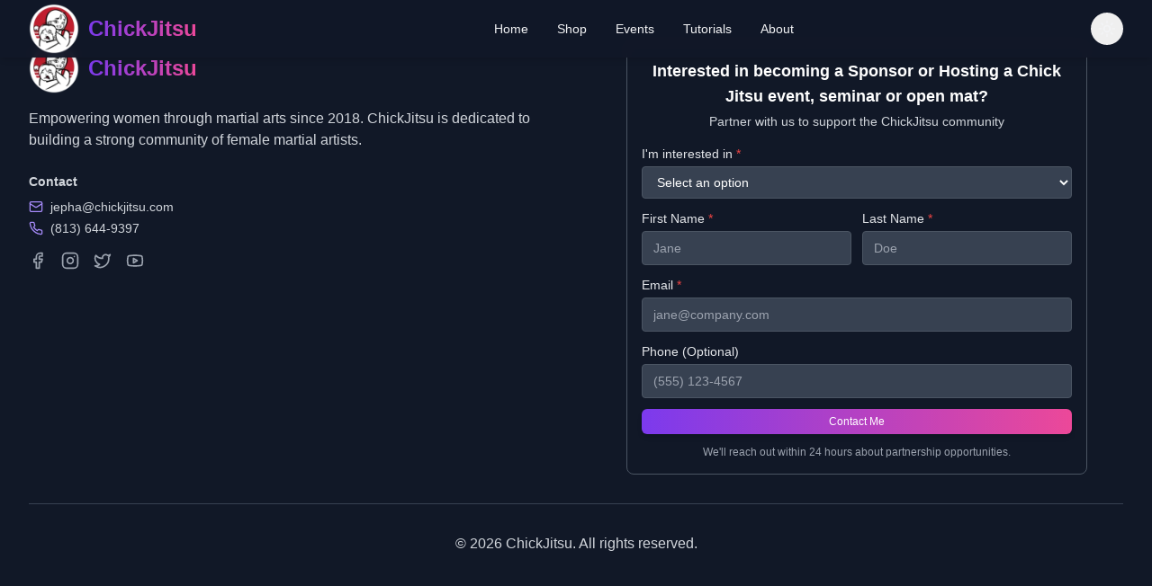

--- FILE ---
content_type: text/html; charset=UTF-8
request_url: https://chickjitsu.com/collections/instagram.com/chickjitsu
body_size: 5011
content:
<!doctype html>
<html lang="en">
  <head>
    <meta charset="UTF-8" />
    <!-- Favicon and app icons -->
    <link rel="icon" type="image/x-icon" href="/favicon.ico" />
    <link rel="icon" type="image/png" sizes="16x16" href="/favicon-16x16.png" />
    <link rel="icon" type="image/png" sizes="32x32" href="/favicon-32x32.png" />
    <link rel="apple-touch-icon" sizes="180x180" href="/apple-touch-icon.png" />
    <link rel="manifest" href="/site.webmanifest" />
    <meta name="viewport" content="width=device-width, initial-scale=1.0" />
    <title>ChickJitsu - Women's Mixed Martial Arts</title>
    
    <!-- Google Analytics 4 -->
    <script async src="https://www.googletagmanager.com/gtag/js?id=G-40CRRBDMKR"></script>
    <script>
      window.dataLayer = window.dataLayer || [];
      function gtag(){dataLayer.push(arguments);}
      gtag('js', new Date());
      // Note: gtag('config') is called from React to prevent double counting
    </script>
    
    <!-- Performance optimizations -->
    <link rel="dns-prefetch" href="https://fonts.googleapis.com">
    <link rel="dns-prefetch" href="https://fonts.gstatic.com">
    <link rel="dns-prefetch" href="https://unpkg.com">
    <link rel="dns-prefetch" href="https://cdn.shopify.com">
    <link rel="dns-prefetch" href="https://shopify.com">
    <link rel="dns-prefetch" href="https://www.googletagmanager.com">
    
    <!-- Preconnect to external domains -->
    <link rel="preconnect" href="https://fonts.googleapis.com">
    <link rel="preconnect" href="https://fonts.gstatic.com" crossorigin>
    <link rel="preconnect" href="https://jiujiteiramagazine.com">
    <link rel="preconnect" href="https://images.pexels.com">
    <link rel="preconnect" href="https://chickjitsu.com">
    
    <!-- Preload critical images for LCP optimization -->
    <link rel="preload" href="/chickjitsu_logo_128.webp" as="image" type="image/webp" fetchpriority="high">
    <link rel="preload" href="https://jiujiteiramagazine.com/wp-content/uploads/2022/01/194897939_519979706040029_1014912746986469491_n-1024x683.jpeg" as="image" type="image/jpeg" fetchpriority="high">
    
    <!-- Preload critical font for immediate rendering -->
    <link rel="preload" href="https://fonts.gstatic.com/s/quicksand/v30/6xKtdSZaM9iE8KbpRA_hK1QN.woff2" as="font" type="font/woff2" crossorigin>
    
    <!-- Preload critical JavaScript chunks to prevent loading race conditions -->
    <link rel="modulepreload" href="[data-uri]">
    <link rel="modulepreload" href="/assets/App-CP0GRzeA.js">
    <link rel="modulepreload" href="[data-uri]">
    <link rel="modulepreload" href="/assets/shopify-CMQH3Ng3.js">
    
    <!-- Optimized font loading with font-display swap -->
    <link href="https://fonts.googleapis.com/css2?family=Quicksand:wght@400;500;600;700&display=swap" rel="stylesheet">
    
    <!-- Leaflet CSS with preload (non-blocking) -->
    <link rel="preload" href="https://unpkg.com/leaflet@1.9.4/dist/leaflet.css" as="style" onload="this.onload=null;this.rel='stylesheet'">
    <noscript><link rel="stylesheet" href="https://unpkg.com/leaflet@1.9.4/dist/leaflet.css"></noscript>
    
    <!-- Inline critical CSS for immediate rendering -->
    <style>
      /* Critical CSS for immediate rendering */
      body {
        font-family: 'Quicksand', -apple-system, BlinkMacSystemFont, 'Segoe UI', sans-serif;
        margin: 0;
        padding: 0;
        line-height: 1.6;
      }
      
      /* Hero section critical styles */
      .hero-container {
        position: relative;
        min-height: 100vh;
        display: flex;
        align-items: center;
      }
      
      .hero-bg {
        position: absolute;
        inset: 0;
        z-index: 0;
      }
      
      .hero-bg img {
        width: 100%;
        height: 100%;
        -o-object-fit: cover;
           object-fit: cover;
      }
      
      /* Loading spinner for immediate display */
      .loading-spinner {
        display: flex;
        justify-content: center;
        align-items: center;
        min-height: 200px;
      }
      
      .spinner {
        width: 40px;
        height: 40px;
        border: 4px solid #f3f3f3;
        border-top: 4px solid #8b5cf6;
        border-radius: 50%;
        animation: spin 1s linear infinite;
      }
      
      @keyframes spin {
        0% { transform: rotate(0deg); }
        100% { transform: rotate(360deg); }
      }
    </style>
    
    <!-- Security headers -->
    <meta http-equiv="X-Content-Type-Options" content="nosniff">
    <meta http-equiv="X-XSS-Protection" content="1; mode=block">
    <!-- CSP fallback for environments that don't support server headers -->
    <!-- Performance: Preload critical resources -->
    <link rel="preload" href="/hero.webp" as="image" type="image/webp" fetchpriority="high">
    <link rel="preload" href="/hero.JPG" as="image" type="image/jpeg" fetchpriority="high">
    <link rel="preconnect" href="https://fonts.googleapis.com">
    <link rel="preconnect" href="https://fonts.gstatic.com" crossorigin>
    <!-- Use system fonts initially, load custom fonts async -->
    <style>
      /* Critical CSS: System font fallbacks to prevent layout shift */
      body, html {
        font-family: -apple-system, BlinkMacSystemFont, 'Segoe UI', Roboto, Oxygen, Ubuntu, Cantarell, sans-serif;
        font-display: swap;
      }
      /* Hide font loading flash */
      .font-loading {
        visibility: hidden;
      }
    </style>
    <script>
      // Load fonts asynchronously to prevent render blocking
      const fontLink = document.createElement('link');
      fontLink.rel = 'stylesheet';
      fontLink.href = 'https://fonts.googleapis.com/css2?family=Quicksand:wght@400;500;600;700&display=swap';
      fontLink.media = 'print';
      fontLink.onload = function() { 
        this.media = 'all';
        // Add loaded class for font transitions
        document.documentElement.classList.add('fonts-loaded');
      };
      document.head.appendChild(fontLink);
      
      // Fallback for browsers without onload support
      setTimeout(function() {
        if (fontLink.media !== 'all') {
          fontLink.media = 'all';
          document.documentElement.classList.add('fonts-loaded');
        }
      }, 100);
    </script>
    <noscript><link rel="stylesheet" href="https://fonts.googleapis.com/css2?family=Quicksand:wght@400;500;600;700&display=swap"></noscript>
    <link rel="dns-prefetch" href="https://www.googletagmanager.com">
    <link rel="dns-prefetch" href="https://ssl.google-analytics.com">
    
    <!-- CSP re-enabled after performance optimizations -->
    <meta http-equiv="Content-Security-Policy" content="default-src 'self'; script-src 'self' 'unsafe-inline' 'unsafe-eval' data: blob: https://www.googletagmanager.com https://ssl.google-analytics.com; style-src 'self' 'unsafe-inline' data: blob: https://fonts.googleapis.com https://unpkg.com; font-src 'self' data: https://fonts.gstatic.com; img-src 'self' data: https: blob: https://*.shopify.com https://*.myshopify.com https://cdn.shopify.com https://shop.chickjitsu.com https://chickjitsu.myshopify.com; connect-src 'self' https://*.supabase.co https://*.supabase.com https://*.shopify.com https://*.myshopify.com https://shop.chickjitsu.com https://chickjitsu.myshopify.com https://services.leadconnectorhq.com https://www.google-analytics.com https://ssl.google-analytics.com https://nominatim.openstreetmap.org; object-src 'none'; media-src 'self'; frame-src 'none'; base-uri 'self'; form-action 'self'; upgrade-insecure-requests; block-all-mixed-content">
    
    <!-- SEO and social meta tags -->
    <meta name="description" content="ChickJitsu - Empowering women through mixed martial arts training, events, and community.">
    <meta name="keywords" content="women's mma, mixed martial arts, female fighters, martial arts training, women's fitness">
    <meta name="author" content="ChickJitsu">
    
    <!-- Open Graph meta tags -->
    <meta property="og:title" content="ChickJitsu - Women's Mixed Martial Arts">
    <meta property="og:description" content="Empowering women through mixed martial arts training, events, and community.">
    <meta property="og:type" content="website">
    <meta property="og:url" content="https://chickjitsu.com">
    <meta property="og:site_name" content="ChickJitsu">
    
    <!-- Twitter Card meta tags -->
    <meta name="twitter:card" content="summary_large_image">
    <meta name="twitter:title" content="ChickJitsu - Women's Mixed Martial Arts">
    <meta name="twitter:description" content="Empowering women through mixed martial arts training, events, and community.">
    
    <!-- Theme color for mobile browsers -->
    <meta name="theme-color" content="#dc2626">
    <meta name="msapplication-TileColor" content="#dc2626">
    
    <!-- Canonical URL -->
    <link rel="canonical" href="https://chickjitsu.com">
    
    <!-- JSON-LD Structured Data moved to React component for centralized config -->
    
    <!-- Additional SEO meta tags -->
    <meta name="robots" content="index, follow, max-snippet:-1, max-image-preview:large, max-video-preview:-1">
    <meta name="googlebot" content="index, follow">
    <meta name="bingbot" content="index, follow">
    <meta name="revisit-after" content="7 days">
    <meta name="rating" content="general">
    <meta name="distribution" content="global">
    <meta name="language" content="en">
    <meta name="geo.region" content="US">
    <meta name="geo.placename" content="United States">
    
    <!-- Hreflang for international SEO -->
    <link rel="alternate" hreflang="en" href="https://chickjitsu.com">
    <link rel="alternate" hreflang="en-us" href="https://chickjitsu.com">
    <link rel="alternate" hreflang="x-default" href="https://chickjitsu.com">
    
    <!-- Additional meta tags for search engines -->
    <meta name="classification" content="Business">
    <meta name="category" content="Sports, Fitness, Mixed Martial Arts">
    <meta name="coverage" content="Worldwide">
    <meta name="target" content="women, martial arts, fitness, self-defense">
    <meta name="HandheldFriendly" content="True">
    <meta name="MobileOptimized" content="320">
    <meta name="apple-mobile-web-app-capable" content="yes">
    <meta name="apple-mobile-web-app-status-bar-style" content="black-translucent">
    <meta name="apple-mobile-web-app-title" content="ChickJitsu">
    
    <!-- Open Graph image -->
    <meta property="og:image" content="https://chickjitsu.com/chickjitsu_logo.png">
    <meta property="og:image:width" content="512">
    <meta property="og:image:height" content="512">
    <meta property="og:image:type" content="image/png">
    <meta property="og:image:alt" content="ChickJitsu Logo - Women's Mixed Martial Arts">
    <meta property="og:locale" content="en_US">
    <meta property="article:author" content="Jepha Mooi">
    <meta property="article:publisher" content="ChickJitsu">
    
    <!-- Twitter Card image -->
    <meta name="twitter:image" content="https://chickjitsu.com/chickjitsu_logo.png">
    <meta name="twitter:image:alt" content="ChickJitsu Logo - Women's Mixed Martial Arts">
    <meta name="twitter:creator" content="@chickjitsu">
    <meta name="twitter:site" content="@chickjitsu">
    <meta name="twitter:domain" content="chickjitsu.com">
    
    <!-- Theme color for mobile browsers -->
    <meta name="theme-color" content="#dc2626">
    <meta name="msapplication-TileColor" content="#dc2626">
    <meta name="msapplication-TileImage" content="/mstile-144x144.png">
    <meta name="application-name" content="ChickJitsu">
    
    <!-- Favicon variations for different devices -->
    <link rel="apple-touch-icon" sizes="180x180" href="/apple-touch-icon.png">
    <link rel="icon" type="image/png" sizes="32x32" href="/favicon-32x32.png">
    <link rel="icon" type="image/png" sizes="16x16" href="/favicon-16x16.png">
    <link rel="manifest" href="/site.webmanifest">
    <link rel="mask-icon" href="/safari-pinned-tab.svg" color="#dc2626">
    <script type="module" crossorigin src="/assets/index-C-lzny9S.js"></script>
    <link rel="modulepreload" crossorigin href="/assets/react-BBHzJt2c.js">
    <link rel="modulepreload" crossorigin href="/assets/supabase-DX850O5F.js">
    <link rel="modulepreload" crossorigin href="/assets/router-CFVscigA.js">
    <link rel="modulepreload" crossorigin href="/assets/shopify-ClihUhUf.js">
    <link rel="stylesheet" crossorigin href="/assets/index-D29en2d3.css">
  </head>
  <body>
    <div id="root"></div>
  </body>
</html>

--- FILE ---
content_type: application/javascript; charset=utf-8
request_url: https://chickjitsu.com/assets/router-CFVscigA.js
body_size: 5816
content:
import{r as e,R as t}from"./react-BBHzJt2c.js";
/**
 * @remix-run/router v1.23.0
 *
 * Copyright (c) Remix Software Inc.
 *
 * This source code is licensed under the MIT license found in the
 * LICENSE.md file in the root directory of this source tree.
 *
 * @license MIT
 */function n(){return n=Object.assign?Object.assign.bind():function(e){for(var t=1;t<arguments.length;t++){var n=arguments[t];for(var r in n)Object.prototype.hasOwnProperty.call(n,r)&&(e[r]=n[r])}return e},n.apply(this,arguments)}var r,a;(a=r||(r={})).Pop="POP",a.Push="PUSH",a.Replace="REPLACE";const o="popstate";function l(e){return void 0===e&&(e={}),function(e,t,a,l){void 0===l&&(l={});let{window:s=document.defaultView,v5Compat:p=!1}=l,d=s.history,f=r.Pop,m=null,v=g();null==v&&(v=0,d.replaceState(n({},d.state,{idx:v}),""));function g(){return(d.state||{idx:null}).idx}function y(){f=r.Pop;let e=g(),t=null==e?null:e-v;v=e,m&&m({action:f,location:w.location,delta:t})}function b(e,t){f=r.Push;let n=c(w.location,e,t);v=g()+1;let a=u(n,v),o=w.createHref(n);try{d.pushState(a,"",o)}catch(l){if(l instanceof DOMException&&"DataCloneError"===l.name)throw l;s.location.assign(o)}p&&m&&m({action:f,location:w.location,delta:1})}function x(e,t){f=r.Replace;let n=c(w.location,e,t);v=g();let a=u(n,v),o=w.createHref(n);d.replaceState(a,"",o),p&&m&&m({action:f,location:w.location,delta:0})}function E(e){let t="null"!==s.location.origin?s.location.origin:s.location.href,n="string"==typeof e?e:h(e);return n=n.replace(/ $/,"%20"),i(t,"No window.location.(origin|href) available to create URL for href: "+n),new URL(n,t)}let w={get action(){return f},get location(){return e(s,d)},listen(e){if(m)throw new Error("A history only accepts one active listener");return s.addEventListener(o,y),m=e,()=>{s.removeEventListener(o,y),m=null}},createHref:e=>t(s,e),createURL:E,encodeLocation(e){let t=E(e);return{pathname:t.pathname,search:t.search,hash:t.hash}},push:b,replace:x,go:e=>d.go(e)};return w}(function(e,t){let{pathname:n,search:r,hash:a}=e.location;return c("",{pathname:n,search:r,hash:a},t.state&&t.state.usr||null,t.state&&t.state.key||"default")},function(e,t){return"string"==typeof t?t:h(t)},0,e)}function i(e,t){if(!1===e||null==e)throw new Error(t)}function s(e,t){if(!e)try{throw new Error(t)}catch(n){}}function u(e,t){return{usr:e.state,key:e.key,idx:t}}function c(e,t,r,a){return void 0===r&&(r=null),n({pathname:"string"==typeof e?e:e.pathname,search:"",hash:""},"string"==typeof t?p(t):t,{state:r,key:t&&t.key||a||Math.random().toString(36).substr(2,8)})}function h(e){let{pathname:t="/",search:n="",hash:r=""}=e;return n&&"?"!==n&&(t+="?"===n.charAt(0)?n:"?"+n),r&&"#"!==r&&(t+="#"===r.charAt(0)?r:"#"+r),t}function p(e){let t={};if(e){let n=e.indexOf("#");n>=0&&(t.hash=e.substr(n),e=e.substr(0,n));let r=e.indexOf("?");r>=0&&(t.search=e.substr(r),e=e.substr(0,r)),e&&(t.pathname=e)}return t}var d,f;function m(e,t,n){return void 0===n&&(n="/"),function(e,t,n,r){let a="string"==typeof t?p(t):t,o=k(a.pathname||"/",n);if(null==o)return null;let l=v(e);!function(e){e.sort((e,t)=>e.score!==t.score?t.score-e.score:function(e,t){let n=e.length===t.length&&e.slice(0,-1).every((e,n)=>e===t[n]);return n?e[e.length-1]-t[t.length-1]:0}(e.routesMeta.map(e=>e.childrenIndex),t.routesMeta.map(e=>e.childrenIndex)))}(l);let i=null;for(let s=0;null==i&&s<l.length;++s){let e=O(o);i=P(l[s],e,r)}return i}(e,t,n,!1)}function v(e,t,n,r){void 0===t&&(t=[]),void 0===n&&(n=[]),void 0===r&&(r="");let a=(e,a,o)=>{let l={relativePath:void 0===o?e.path||"":o,caseSensitive:!0===e.caseSensitive,childrenIndex:a,route:e};l.relativePath.startsWith("/")&&(i(l.relativePath.startsWith(r),'Absolute route path "'+l.relativePath+'" nested under path "'+r+'" is not valid. An absolute child route path must start with the combined path of all its parent routes.'),l.relativePath=l.relativePath.slice(r.length));let s=N([r,l.relativePath]),u=n.concat(l);e.children&&e.children.length>0&&(i(!0!==e.index,'Index routes must not have child routes. Please remove all child routes from route path "'+s+'".'),v(e.children,t,u,s)),(null!=e.path||e.index)&&t.push({path:s,score:R(s,e.index),routesMeta:u})};return e.forEach((e,t)=>{var n;if(""!==e.path&&null!=(n=e.path)&&n.includes("?"))for(let r of g(e.path))a(e,t,r);else a(e,t)}),t}function g(e){let t=e.split("/");if(0===t.length)return[];let[n,...r]=t,a=n.endsWith("?"),o=n.replace(/\?$/,"");if(0===r.length)return a?[o,""]:[o];let l=g(r.join("/")),i=[];return i.push(...l.map(e=>""===e?o:[o,e].join("/"))),a&&i.push(...l),i.map(t=>e.startsWith("/")&&""===t?"/":t)}(f=d||(d={})).data="data",f.deferred="deferred",f.redirect="redirect",f.error="error";const y=/^:[\w-]+$/,b=3,x=2,E=1,w=10,C=-2,S=e=>"*"===e;function R(e,t){let n=e.split("/"),r=n.length;return n.some(S)&&(r+=C),t&&(r+=x),n.filter(e=>!S(e)).reduce((e,t)=>e+(y.test(t)?b:""===t?E:w),r)}function P(e,t,n){let{routesMeta:r}=e,a={},o="/",l=[];for(let i=0;i<r.length;++i){let e=r[i],s=i===r.length-1,u="/"===o?t:t.slice(o.length)||"/",c=U({path:e.relativePath,caseSensitive:e.caseSensitive,end:s},u),h=e.route;if(!c&&s&&n&&!r[r.length-1].route.index&&(c=U({path:e.relativePath,caseSensitive:e.caseSensitive,end:!1},u)),!c)return null;Object.assign(a,c.params),l.push({params:a,pathname:N([o,c.pathname]),pathnameBase:D(N([o,c.pathnameBase])),route:h}),"/"!==c.pathnameBase&&(o=N([o,c.pathnameBase]))}return l}function U(e,t){"string"==typeof e&&(e={path:e,caseSensitive:!1,end:!0});let[n,r]=function(e,t,n){void 0===t&&(t=!1);void 0===n&&(n=!0);s("*"===e||!e.endsWith("*")||e.endsWith("/*"),'Route path "'+e+'" will be treated as if it were "'+e.replace(/\*$/,"/*")+'" because the `*` character must always follow a `/` in the pattern. To get rid of this warning, please change the route path to "'+e.replace(/\*$/,"/*")+'".');let r=[],a="^"+e.replace(/\/*\*?$/,"").replace(/^\/*/,"/").replace(/[\\.*+^${}|()[\]]/g,"\\$&").replace(/\/:([\w-]+)(\?)?/g,(e,t,n)=>(r.push({paramName:t,isOptional:null!=n}),n?"/?([^\\/]+)?":"/([^\\/]+)"));e.endsWith("*")?(r.push({paramName:"*"}),a+="*"===e||"/*"===e?"(.*)$":"(?:\\/(.+)|\\/*)$"):n?a+="\\/*$":""!==e&&"/"!==e&&(a+="(?:(?=\\/|$))");let o=new RegExp(a,t?void 0:"i");return[o,r]}(e.path,e.caseSensitive,e.end),a=t.match(n);if(!a)return null;let o=a[0],l=o.replace(/(.)\/+$/,"$1"),i=a.slice(1);return{params:r.reduce((e,t,n)=>{let{paramName:r,isOptional:a}=t;if("*"===r){let e=i[n]||"";l=o.slice(0,o.length-e.length).replace(/(.)\/+$/,"$1")}const s=i[n];return e[r]=a&&!s?void 0:(s||"").replace(/%2F/g,"/"),e},{}),pathname:o,pathnameBase:l,pattern:e}}function O(e){try{return e.split("/").map(e=>decodeURIComponent(e).replace(/\//g,"%2F")).join("/")}catch(t){return s(!1,'The URL path "'+e+'" could not be decoded because it is is a malformed URL segment. This is probably due to a bad percent encoding ('+t+")."),e}}function k(e,t){if("/"===t)return e;if(!e.toLowerCase().startsWith(t.toLowerCase()))return null;let n=t.endsWith("/")?t.length-1:t.length,r=e.charAt(n);return r&&"/"!==r?null:e.slice(n)||"/"}function L(e,t,n,r){return"Cannot include a '"+e+"' character in a manually specified `to."+t+"` field ["+JSON.stringify(r)+"].  Please separate it out to the `to."+n+'` field. Alternatively you may provide the full path as a string in <Link to="..."> and the router will parse it for you.'}function B(e,t){let n=function(e){return e.filter((e,t)=>0===t||e.route.path&&e.route.path.length>0)}(e);return t?n.map((e,t)=>t===n.length-1?e.pathname:e.pathnameBase):n.map(e=>e.pathnameBase)}function j(e,t,r,a){let o;void 0===a&&(a=!1),"string"==typeof e?o=p(e):(o=n({},e),i(!o.pathname||!o.pathname.includes("?"),L("?","pathname","search",o)),i(!o.pathname||!o.pathname.includes("#"),L("#","pathname","hash",o)),i(!o.search||!o.search.includes("#"),L("#","search","hash",o)));let l,s=""===e||""===o.pathname,u=s?"/":o.pathname;if(null==u)l=r;else{let e=t.length-1;if(!a&&u.startsWith("..")){let t=u.split("/");for(;".."===t[0];)t.shift(),e-=1;o.pathname=t.join("/")}l=e>=0?t[e]:"/"}let c=function(e,t){void 0===t&&(t="/");let{pathname:n,search:r="",hash:a=""}="string"==typeof e?p(e):e,o=n?n.startsWith("/")?n:function(e,t){let n=t.replace(/\/+$/,"").split("/");return e.split("/").forEach(e=>{".."===e?n.length>1&&n.pop():"."!==e&&n.push(e)}),n.length>1?n.join("/"):"/"}(n,t):t;return{pathname:o,search:T(r),hash:W(a)}}(o,l),h=u&&"/"!==u&&u.endsWith("/"),d=(s||"."===u)&&r.endsWith("/");return c.pathname.endsWith("/")||!h&&!d||(c.pathname+="/"),c}const N=e=>e.join("/").replace(/\/\/+/g,"/"),D=e=>e.replace(/\/+$/,"").replace(/^\/*/,"/"),T=e=>e&&"?"!==e?e.startsWith("?")?e:"?"+e:"",W=e=>e&&"#"!==e?e.startsWith("#")?e:"#"+e:"";const $=["post","put","patch","delete"];new Set($);const F=["get",...$];
/**
 * React Router v6.30.0
 *
 * Copyright (c) Remix Software Inc.
 *
 * This source code is licensed under the MIT license found in the
 * LICENSE.md file in the root directory of this source tree.
 *
 * @license MIT
 */
function _(){return _=Object.assign?Object.assign.bind():function(e){for(var t=1;t<arguments.length;t++){var n=arguments[t];for(var r in n)Object.prototype.hasOwnProperty.call(n,r)&&(e[r]=n[r])}return e},_.apply(this,arguments)}new Set(F);const M=e.createContext(null),A=e.createContext(null),I=e.createContext(null),H=e.createContext(null),J=e.createContext({outlet:null,matches:[],isDataRoute:!1}),z=e.createContext(null);function V(){return null!=e.useContext(H)}function K(){return V()||i(!1),e.useContext(H).location}function q(t){e.useContext(I).static||e.useLayoutEffect(t)}function G(){let{isDataRoute:t}=e.useContext(J);return t?function(){let{router:t}=function(){let t=e.useContext(M);return t||i(!1),t}(re.UseNavigateStable),n=oe(ae.UseNavigateStable),r=e.useRef(!1);return q(()=>{r.current=!0}),e.useCallback(function(e,a){void 0===a&&(a={}),r.current&&("number"==typeof e?t.navigate(e):t.navigate(e,_({fromRouteId:n},a)))},[t,n])}():function(){V()||i(!1);let t=e.useContext(M),{basename:n,future:r,navigator:a}=e.useContext(I),{matches:o}=e.useContext(J),{pathname:l}=K(),s=JSON.stringify(B(o,r.v7_relativeSplatPath)),u=e.useRef(!1);return q(()=>{u.current=!0}),e.useCallback(function(e,r){if(void 0===r&&(r={}),!u.current)return;if("number"==typeof e)return void a.go(e);let o=j(e,JSON.parse(s),l,"path"===r.relative);null==t&&"/"!==n&&(o.pathname="/"===o.pathname?n:N([n,o.pathname])),(r.replace?a.replace:a.push)(o,r.state,r)},[n,a,s,l,t])}()}function Q(){let{matches:t}=e.useContext(J),n=t[t.length-1];return n?n.params:{}}function X(t,n){let{relative:r}=void 0===n?{}:n,{future:a}=e.useContext(I),{matches:o}=e.useContext(J),{pathname:l}=K(),i=JSON.stringify(B(o,a.v7_relativeSplatPath));return e.useMemo(()=>j(t,JSON.parse(i),l,"path"===r),[t,i,l,r])}function Y(t,n){return function(t,n,a,o){V()||i(!1);let{navigator:l,static:s}=e.useContext(I),{matches:u}=e.useContext(J),c=u[u.length-1],h=c?c.params:{};!c||c.pathname;let d=c?c.pathnameBase:"/";c&&c.route;let f,v=K();if(n){var g;let e="string"==typeof n?p(n):n;"/"===d||(null==(g=e.pathname)?void 0:g.startsWith(d))||i(!1),f=e}else f=v;let y=f.pathname||"/",b=y;if("/"!==d){let e=d.replace(/^\//,"").split("/");b="/"+y.replace(/^\//,"").split("/").slice(e.length).join("/")}let x=!s&&a&&a.matches&&a.matches.length>0?a.matches:m(t,{pathname:b}),E=function(t,n,r,a){var o;void 0===n&&(n=[]);void 0===r&&(r=null);void 0===a&&(a=null);if(null==t){var l;if(!r)return null;if(r.errors)t=r.matches;else{if(!(null!=(l=a)&&l.v7_partialHydration&&0===n.length&&!r.initialized&&r.matches.length>0))return null;t=r.matches}}let s=t,u=null==(o=r)?void 0:o.errors;if(null!=u){let e=s.findIndex(e=>e.route.id&&void 0!==(null==u?void 0:u[e.route.id]));e>=0||i(!1),s=s.slice(0,Math.min(s.length,e+1))}let c=!1,h=-1;if(r&&a&&a.v7_partialHydration)for(let e=0;e<s.length;e++){let t=s[e];if((t.route.HydrateFallback||t.route.hydrateFallbackElement)&&(h=e),t.route.id){let{loaderData:e,errors:n}=r,a=t.route.loader&&void 0===e[t.route.id]&&(!n||void 0===n[t.route.id]);if(t.route.lazy||a){c=!0,s=h>=0?s.slice(0,h+1):[s[0]];break}}}return s.reduceRight((t,a,o)=>{let l,i=!1,p=null,d=null;r&&(l=u&&a.route.id?u[a.route.id]:void 0,p=a.route.errorElement||ee,c&&(h<0&&0===o?(i=!0,d=null):h===o&&(i=!0,d=a.route.hydrateFallbackElement||null)));let f=n.concat(s.slice(0,o+1)),m=()=>{let n;return n=l?p:i?d:a.route.Component?e.createElement(a.route.Component,null):a.route.element?a.route.element:t,e.createElement(ne,{match:a,routeContext:{outlet:t,matches:f,isDataRoute:null!=r},children:n})};return r&&(a.route.ErrorBoundary||a.route.errorElement||0===o)?e.createElement(te,{location:r.location,revalidation:r.revalidation,component:p,error:l,children:m(),routeContext:{outlet:null,matches:f,isDataRoute:!0}}):m()},null)}(x&&x.map(e=>Object.assign({},e,{params:Object.assign({},h,e.params),pathname:N([d,l.encodeLocation?l.encodeLocation(e.pathname).pathname:e.pathname]),pathnameBase:"/"===e.pathnameBase?d:N([d,l.encodeLocation?l.encodeLocation(e.pathnameBase).pathname:e.pathnameBase])})),u,a,o);if(n&&E)return e.createElement(H.Provider,{value:{location:_({pathname:"/",search:"",hash:"",state:null,key:"default"},f),navigationType:r.Pop}},E);return E}(t,n)}function Z(){let t=function(){var t;let n=e.useContext(z),r=function(){let t=e.useContext(A);return t||i(!1),t}(ae.UseRouteError),a=oe(ae.UseRouteError);if(void 0!==n)return n;return null==(t=r.errors)?void 0:t[a]}(),n=function(e){return null!=e&&"number"==typeof e.status&&"string"==typeof e.statusText&&"boolean"==typeof e.internal&&"data"in e}(t)?t.status+" "+t.statusText:t instanceof Error?t.message:JSON.stringify(t),r=t instanceof Error?t.stack:null,a={padding:"0.5rem",backgroundColor:"rgba(200,200,200, 0.5)"};return e.createElement(e.Fragment,null,e.createElement("h2",null,"Unexpected Application Error!"),e.createElement("h3",{style:{fontStyle:"italic"}},n),r?e.createElement("pre",{style:a},r):null,null)}const ee=e.createElement(Z,null);class te extends e.Component{constructor(e){super(e),this.state={location:e.location,revalidation:e.revalidation,error:e.error}}static getDerivedStateFromError(e){return{error:e}}static getDerivedStateFromProps(e,t){return t.location!==e.location||"idle"!==t.revalidation&&"idle"===e.revalidation?{error:e.error,location:e.location,revalidation:e.revalidation}:{error:void 0!==e.error?e.error:t.error,location:t.location,revalidation:e.revalidation||t.revalidation}}componentDidCatch(e,t){}render(){return void 0!==this.state.error?e.createElement(J.Provider,{value:this.props.routeContext},e.createElement(z.Provider,{value:this.state.error,children:this.props.component})):this.props.children}}function ne(t){let{routeContext:n,match:r,children:a}=t,o=e.useContext(M);return o&&o.static&&o.staticContext&&(r.route.errorElement||r.route.ErrorBoundary)&&(o.staticContext._deepestRenderedBoundaryId=r.route.id),e.createElement(J.Provider,{value:n},a)}var re=function(e){return e.UseBlocker="useBlocker",e.UseRevalidator="useRevalidator",e.UseNavigateStable="useNavigate",e}(re||{}),ae=function(e){return e.UseBlocker="useBlocker",e.UseLoaderData="useLoaderData",e.UseActionData="useActionData",e.UseRouteError="useRouteError",e.UseNavigation="useNavigation",e.UseRouteLoaderData="useRouteLoaderData",e.UseMatches="useMatches",e.UseRevalidator="useRevalidator",e.UseNavigateStable="useNavigate",e.UseRouteId="useRouteId",e}(ae||{});function oe(t){let n=function(){let t=e.useContext(J);return t||i(!1),t}(),r=n.matches[n.matches.length-1];return r.route.id||i(!1),r.route.id}function le(t){let{to:n,replace:r,state:a,relative:o}=t;V()||i(!1);let{future:l,static:s}=e.useContext(I),{matches:u}=e.useContext(J),{pathname:c}=K(),h=G(),p=j(n,B(u,l.v7_relativeSplatPath),c,"path"===o),d=JSON.stringify(p);return e.useEffect(()=>h(JSON.parse(d),{replace:r,state:a,relative:o}),[h,d,o,r,a]),null}function ie(e){i(!1)}function se(t){let{basename:n="/",children:a=null,location:o,navigationType:l=r.Pop,navigator:s,static:u=!1,future:c}=t;V()&&i(!1);let h=n.replace(/^\/*/,"/"),d=e.useMemo(()=>({basename:h,navigator:s,static:u,future:_({v7_relativeSplatPath:!1},c)}),[h,c,s,u]);"string"==typeof o&&(o=p(o));let{pathname:f="/",search:m="",hash:v="",state:g=null,key:y="default"}=o,b=e.useMemo(()=>{let e=k(f,h);return null==e?null:{location:{pathname:e,search:m,hash:v,state:g,key:y},navigationType:l}},[h,f,m,v,g,y,l]);return null==b?null:e.createElement(I.Provider,{value:d},e.createElement(H.Provider,{children:a,value:b}))}function ue(e){let{children:t,location:n}=e;return Y(ce(t),n)}function ce(t,n){void 0===n&&(n=[]);let r=[];return e.Children.forEach(t,(t,a)=>{if(!e.isValidElement(t))return;let o=[...n,a];if(t.type===e.Fragment)return void r.push.apply(r,ce(t.props.children,o));t.type!==ie&&i(!1),t.props.index&&t.props.children&&i(!1);let l={id:t.props.id||o.join("-"),caseSensitive:t.props.caseSensitive,element:t.props.element,Component:t.props.Component,index:t.props.index,path:t.props.path,loader:t.props.loader,action:t.props.action,errorElement:t.props.errorElement,ErrorBoundary:t.props.ErrorBoundary,hasErrorBoundary:null!=t.props.ErrorBoundary||null!=t.props.errorElement,shouldRevalidate:t.props.shouldRevalidate,handle:t.props.handle,lazy:t.props.lazy};t.props.children&&(l.children=ce(t.props.children,o)),r.push(l)}),r}
/**
 * React Router DOM v6.30.0
 *
 * Copyright (c) Remix Software Inc.
 *
 * This source code is licensed under the MIT license found in the
 * LICENSE.md file in the root directory of this source tree.
 *
 * @license MIT
 */function he(){return he=Object.assign?Object.assign.bind():function(e){for(var t=1;t<arguments.length;t++){var n=arguments[t];for(var r in n)Object.prototype.hasOwnProperty.call(n,r)&&(e[r]=n[r])}return e},he.apply(this,arguments)}new Promise(()=>{});const pe=["onClick","relative","reloadDocument","replace","state","target","to","preventScrollReset","viewTransition"];try{window.__reactRouterVersion="6"}catch(we){}const de=t.startTransition;function fe(t){let{basename:n,children:r,future:a,window:o}=t,i=e.useRef();null==i.current&&(i.current=l({window:o,v5Compat:!0}));let s=i.current,[u,c]=e.useState({action:s.action,location:s.location}),{v7_startTransition:h}=a||{},p=e.useCallback(e=>{h&&de?de(()=>c(e)):c(e)},[c,h]);return e.useLayoutEffect(()=>s.listen(p),[s,p]),e.useEffect(()=>{return null==(e=a)||e.v7_startTransition,void(null==e||e.v7_relativeSplatPath);var e},[a]),e.createElement(se,{basename:n,children:r,location:u.location,navigationType:u.action,navigator:s,future:a})}const me="undefined"!=typeof window&&void 0!==window.document&&void 0!==window.document.createElement,ve=/^(?:[a-z][a-z0-9+.-]*:|\/\/)/i,ge=e.forwardRef(function(t,n){let r,{onClick:a,relative:o,reloadDocument:l,replace:s,state:u,target:c,to:p,preventScrollReset:d,viewTransition:f}=t,m=function(e,t){if(null==e)return{};var n,r,a={},o=Object.keys(e);for(r=0;r<o.length;r++)n=o[r],t.indexOf(n)>=0||(a[n]=e[n]);return a}(t,pe),{basename:v}=e.useContext(I),g=!1;if("string"==typeof p&&ve.test(p)&&(r=p,me))try{let e=new URL(window.location.href),t=p.startsWith("//")?new URL(e.protocol+p):new URL(p),n=k(t.pathname,v);t.origin===e.origin&&null!=n?p=n+t.search+t.hash:g=!0}catch(we){}let y=function(t,n){let{relative:r}=void 0===n?{}:n;V()||i(!1);let{basename:a,navigator:o}=e.useContext(I),{hash:l,pathname:s,search:u}=X(t,{relative:r}),c=s;return"/"!==a&&(c="/"===s?a:N([a,s])),o.createHref({pathname:c,search:u,hash:l})}(p,{relative:o}),b=function(t,n){let{target:r,replace:a,state:o,preventScrollReset:l,relative:i,viewTransition:s}=void 0===n?{}:n,u=G(),c=K(),p=X(t,{relative:i});return e.useCallback(e=>{if(function(e,t){return!(0!==e.button||t&&"_self"!==t||function(e){return!!(e.metaKey||e.altKey||e.ctrlKey||e.shiftKey)}(e))}(e,r)){e.preventDefault();let n=void 0!==a?a:h(c)===h(p);u(t,{replace:n,state:o,preventScrollReset:l,relative:i,viewTransition:s})}},[c,u,p,a,o,r,t,l,i,s])}(p,{replace:s,state:u,target:c,preventScrollReset:d,relative:o,viewTransition:f});return e.createElement("a",he({},m,{href:r||y,onClick:g||l?a:function(e){a&&a(e),e.defaultPrevented||b(e)},ref:n,target:c}))});var ye,be,xe,Ee;(be=ye||(ye={})).UseScrollRestoration="useScrollRestoration",be.UseSubmit="useSubmit",be.UseSubmitFetcher="useSubmitFetcher",be.UseFetcher="useFetcher",be.useViewTransitionState="useViewTransitionState",(Ee=xe||(xe={})).UseFetcher="useFetcher",Ee.UseFetchers="useFetchers",Ee.UseScrollRestoration="useScrollRestoration";export{fe as B,ge as L,le as N,ue as R,ie as a,G as b,Q as c,K as u};


--- FILE ---
content_type: application/javascript; charset=utf-8
request_url: https://chickjitsu.com/assets/shopify-ClihUhUf.js
body_size: 2056
content:
const e="GraphQL Client",r="An error occurred while fetching from the API. Review 'graphQLErrors' for details.",t="Response returned unexpected Content-Type:",n="An unknown error has occurred. The API did not return a data object or any errors in its response.",s="application/json",o="multipart/mixed",a="X-SDK-Variant",i="X-SDK-Version",c="shopify-graphql-client",u="1.4.0",p=[429,503],l=/@(defer)\b/i,d=/boundary="?([^=";]+)"?/i,h="\r\n\r\n";function f(r,t=e){return r.startsWith(`${t}`)?r:`${t}: ${r}`}function y(e){return e instanceof Error?e.message:JSON.stringify(e)}function m(e){return e instanceof Error&&e.cause?e.cause:void 0}function g(e){return e.flatMap(({errors:e})=>e??[])}function w({client:e,retries:r}){if(void 0!==r&&("number"!=typeof r||r<0||r>3))throw new Error(`${e}: The provided "retries" value (${r}) is invalid - it cannot be less than 0 or greater than 3`)}function b(e,r){return r&&("object"!=typeof r||Array.isArray(r)||"object"==typeof r&&Object.keys(r).length>0)?{[e]:r}:{}}function A(e,r){if(0===e.length)return r;const t=e.pop(),n={[t]:r};return 0===e.length?n:A(e,n)}function $(e,r){return Object.keys(r||{}).reduce((t,n)=>("object"==typeof r[n]||Array.isArray(r[n]))&&e[n]?(t[n]=$(e[n],r[n]),t):(t[n]=r[n],t),Array.isArray(e)?[...e]:{...e})}function S([e,...r]){return r.reduce($,{...e})}function v({clientLogger:r,customFetchApi:t=fetch,client:n=e,defaultRetryWaitTime:s=1e3,retriableCodes:o=p}){const a=async(e,i,c)=>{const u=i+1,p=c+1;let l;try{if(l=await t(...e),r({type:"HTTP-Response",content:{requestParams:e,response:l}}),!l.ok&&o.includes(l.status)&&u<=p)throw new Error;const n=l?.headers.get("X-Shopify-API-Deprecated-Reason")||"";return n&&r({type:"HTTP-Response-GraphQL-Deprecation-Notice",content:{requestParams:e,deprecationNotice:n}}),l}catch(d){if(u<=p){const t=l?.headers.get("Retry-After");return await async function(e){return new Promise(r=>setTimeout(r,e))}(t?parseInt(t,10):s),r({type:"HTTP-Retry",content:{requestParams:e,lastResponse:l,retryAttempt:i,maxRetries:c}}),a(e,u,c)}throw new Error(f(`${c>0?`Attempted maximum number of ${c} network retries. Last message - `:""}${y(d)}`,n))}};return a}function x({headers:r,url:n,customFetchApi:p=fetch,retries:A=0,logger:$}){w({client:e,retries:A});const x={headers:r,url:n,retries:A},V=function(e){return r=>{e&&e(r)}}($),j=function(r,{url:t,headers:n,retries:s}){return async(o,p={})=>{const{variables:l,headers:d,url:h,retries:f,keepalive:y,signal:m}=p,g=JSON.stringify({query:o,variables:l});w({client:e,retries:f});const b=Object.entries({...n,...d}).reduce((e,[r,t])=>(e[r]=Array.isArray(t)?t.join(", "):t.toString(),e),{});b[a]||b[i]||(b[a]=c,b[i]=u);return r([h??t,{method:"POST",headers:b,body:g,signal:m,keepalive:y}],1,f??s)}}(v({customFetchApi:p,clientLogger:V,defaultRetryWaitTime:1e3}),x),q=function(e){return async(...r)=>{if(l.test(r[0]))throw new Error(f("This operation will result in a streamable response - use requestStream() instead."));try{const n=await e(...r),{status:o,statusText:a}=n,i=n.headers.get("content-type")||"";return n.ok?i.includes(s)?E(n):{errors:{networkStatusCode:o,message:f(`${t} ${i}`),response:n}}:{errors:{networkStatusCode:o,message:f(a),response:n}}}catch(n){return{errors:{message:y(n)}}}}}(j),P=function(e){return async(...r)=>{if(!l.test(r[0]))throw new Error(f("This operation does not result in a streamable response - use request() instead."));try{const n=await e(...r),{statusText:a}=n;if(!n.ok)throw new Error(a,{cause:n});const i=n.headers.get("content-type")||"";switch(!0){case i.includes(s):return function(e){return{async*[Symbol.asyncIterator](){const r=await E(e);yield{...r,hasNext:!1}}}}(n);case i.includes(o):return function(e,r){const t=(r??"").match(d),n=`--${t?t[1]:"-"}`;if(!e.body?.getReader&&!e.body?.[Symbol.asyncIterator])throw new Error("API multipart response did not return an iterable body",{cause:e});const s=async function*(e){const r=new TextDecoder;if(e.body[Symbol.asyncIterator])for await(const t of e.body)yield r.decode(t);else{const t=e.body.getReader();let n;try{for(;!(n=await t.read()).done;)yield r.decode(n.value)}finally{t.cancel()}}}(e);let o,a={};return{async*[Symbol.asyncIterator](){try{let e=!0;for await(const r of function(e,r){return{async*[Symbol.asyncIterator](){try{let t="";for await(const n of e)if(t+=n,t.indexOf(r)>-1){const e=t.lastIndexOf(r),n=t.slice(0,e).split(r).filter(e=>e.trim().length>0).map(e=>e.slice(e.indexOf(h)+4).trim());n.length>0&&(yield n),t=t.slice(e+r.length),"--"===t.trim()&&(t="")}}catch(t){throw new Error(`Error occured while processing stream payload - ${y(t)}`)}}}}(s,n)){const t=T(r);o=t.find(e=>e.extensions)?.extensions??o;const n=g(t);a=S([a,...t.map(({data:e})=>e)]),e=t.slice(-1)[0].hasNext,k(n,a),yield{...b("data",a),...b("extensions",o),hasNext:e}}if(e)throw new Error("Response stream terminated unexpectedly")}catch(r){const t=m(r);yield{...b("data",a),...b("extensions",o),errors:{message:f(y(r)),networkStatusCode:e.status,...b("graphQLErrors",t?.graphQLErrors),response:e},hasNext:!1}}}}}(n,i);default:throw new Error(`${t} ${i}`,{cause:n})}}catch(n){return{async*[Symbol.asyncIterator](){const e=m(n);yield{errors:{message:f(y(n)),...b("networkStatusCode",e?.status),...b("response",e)},hasNext:!1}}}}}}(j);return{config:x,fetch:j,request:q,requestStream:P}}async function E(e){const{errors:t,data:s,extensions:o}=await e.json();return{...b("data",s),...b("extensions",o),headers:e.headers,...t||!s?{errors:{networkStatusCode:e.status,message:f(t?r:n),...b("graphQLErrors",t),response:e}}:{}}}function T(e){return e.map(e=>{try{return JSON.parse(e)}catch(r){throw new Error(`Error in parsing multipart response - ${y(r)}`)}}).map(e=>{const{data:r,incremental:t,hasNext:n,extensions:s,errors:o}=e;if(!t)return{data:r||{},...b("errors",o),...b("extensions",s),hasNext:n};const a=t.map(({data:e,path:r,errors:t})=>({data:e&&r?A(r,e):{},...b("errors",t)}));return{data:1===a.length?a[0].data:S([...a.map(({data:e})=>e)]),...b("errors",g(a)),hasNext:n}})}function k(e,t){if(e.length>0)throw new Error(r,{cause:{graphQLErrors:e}});if(0===Object.keys(t).length)throw new Error(n)}function V({client:e,currentSupportedApiVersions:r,apiVersion:t,logger:n}){const s=`${e}: the provided apiVersion ("${t}")`,o=`Currently supported API versions: ${r.join(", ")}`;if(!t||"string"!=typeof t)throw new Error(`${s} is invalid. ${o}`);const a=t.trim();r.includes(a)||n&&n({type:"Unsupported_Api_Version",content:{apiVersion:t,supportedApiVersions:r}})}function j(e){const r=3*e-2;return 10===r?r:`0${r}`}function q(e,r,t){const n=r-t;return n<=0?`${e-1}-${j(n+4)}`:`${e}-${j(n)}`}function P(){const{year:e,quarter:r,version:t}=function(){const e=new Date,r=e.getUTCMonth(),t=e.getUTCFullYear(),n=Math.floor(r/3+1);return{year:t,quarter:n,version:`${t}-${j(n)}`}}(),n=4===r?`${e+1}-01`:`${e}-${j(r+1)}`;return[q(e,r,3),q(e,r,2),q(e,r,1),t,n,"unstable"]}const I="application/json",N="X-Shopify-Storefront-Access-Token",R="Shopify-Storefront-Private-Token",C="X-SDK-Variant",D="X-SDK-Version",O="X-SDK-Variant-Source",L="Storefront API Client";function U({storeDomain:e,apiVersion:r,publicAccessToken:t,privateAccessToken:n,clientName:s,retries:o=0,customFetchApi:a,logger:i}){const c=P(),u=function({client:e,storeDomain:r}){try{if(!r||"string"!=typeof r)throw new Error;const e=r.trim(),t=e.match(/^https?:/)?e:`https://${e}`,n=new URL(t);return n.protocol="https",n.origin}catch(t){throw new Error(`${e}: a valid store domain ("${r}") must be provided`,{cause:t})}}({client:L,storeDomain:e}),p={client:L,currentSupportedApiVersions:c,logger:i};V({...p,apiVersion:r}),function(e,r){if(!e&&!r)throw new Error(`${L}: a public or private access token must be provided`);if(e&&r)throw new Error(`${L}: only provide either a public or private access token`)}(t,n),function(e){if(e&&"undefined"!=typeof window)throw new Error(`${L}: private access tokens and headers should only be used in a server-to-server implementation. Use the public API access token in nonserver environments.`)}(n);const l=function(e,r,t){return n=>{n&&V({...t,apiVersion:n});const s=(n??r).trim();return`${e}/api/${s}/graphql.json`}}(u,r,p),d={storeDomain:u,apiVersion:r,...t?{publicAccessToken:t}:{privateAccessToken:n},headers:{"Content-Type":I,Accept:I,[C]:"storefront-api-client",[D]:"1.0.8",...s?{[O]:s}:{},...t?{[N]:t}:{[R]:n}},apiUrl:l(),clientName:s},h=x({headers:d.headers,url:d.apiUrl,retries:o,customFetchApi:a,logger:i}),f=function(e){return r=>({...r??{},...e.headers})}(d),y=function(e,r){return t=>t?r(t):e.apiUrl}(d,l),m=function({getHeaders:e,getApiUrl:r}){return(t,n)=>{const s=[t];if(n&&Object.keys(n).length>0){const{variables:t,apiVersion:o,headers:a,retries:i}=n;s.push({...t?{variables:t}:{},...a?{headers:e(a)}:{},...o?{url:r(o)}:{},...i?{retries:i}:{}})}return s}}({getHeaders:f,getApiUrl:y}),g={config:d,getHeaders:f,getApiUrl:y,fetch:(...e)=>h.fetch(...m(...e)),request:(...e)=>h.request(...m(...e)),requestStream:(...e)=>h.requestStream(...m(...e))};return Object.freeze(g)}export{U as c};


--- FILE ---
content_type: application/javascript; charset=utf-8
request_url: https://chickjitsu.com/assets/supabase-DX850O5F.js
body_size: 25309
content:
const __vite__mapDeps=(i,m=__vite__mapDeps,d=(m.f||(m.f=["assets/browser-D2gA5w55.js","assets/react-BBHzJt2c.js"])))=>i.map(i=>d[i]);
import{g as e,c as t}from"./react-BBHzJt2c.js";const s={},r=function(e,t,r){let i=Promise.resolve();if(t&&t.length>0){document.getElementsByTagName("link");const e=document.querySelector("meta[property=csp-nonce]"),r=e?.nonce||e?.getAttribute("nonce");i=Promise.allSettled(t.map(e=>{if((e=function(e){return"/"+e}(e))in s)return;s[e]=!0;const t=e.endsWith(".css"),i=t?'[rel="stylesheet"]':"";if(document.querySelector(`link[href="${e}"]${i}`))return;const n=document.createElement("link");return n.rel=t?"stylesheet":"modulepreload",t||(n.as="script"),n.crossOrigin="",n.href=e,r&&n.setAttribute("nonce",r),document.head.appendChild(n),t?new Promise((t,s)=>{n.addEventListener("load",t),n.addEventListener("error",()=>s(new Error(`Unable to preload CSS for ${e}`)))}):void 0}))}function n(e){const t=new Event("vite:preloadError",{cancelable:!0});if(t.payload=e,window.dispatchEvent(t),!t.defaultPrevented)throw e}return i.then(t=>{for(const e of t||[])"rejected"===e.status&&n(e.reason);return e().catch(n)})};class i extends Error{constructor(e,t="FunctionsError",s){super(e),this.name=t,this.context=s}}class n extends i{constructor(e){super("Failed to send a request to the Edge Function","FunctionsFetchError",e)}}class o extends i{constructor(e){super("Relay Error invoking the Edge Function","FunctionsRelayError",e)}}class a extends i{constructor(e){super("Edge Function returned a non-2xx status code","FunctionsHttpError",e)}}var c,l;(l=c||(c={})).Any="any",l.ApNortheast1="ap-northeast-1",l.ApNortheast2="ap-northeast-2",l.ApSouth1="ap-south-1",l.ApSoutheast1="ap-southeast-1",l.ApSoutheast2="ap-southeast-2",l.CaCentral1="ca-central-1",l.EuCentral1="eu-central-1",l.EuWest1="eu-west-1",l.EuWest2="eu-west-2",l.EuWest3="eu-west-3",l.SaEast1="sa-east-1",l.UsEast1="us-east-1",l.UsWest1="us-west-1",l.UsWest2="us-west-2";var h=function(e,t,s,r){return new(s||(s=Promise))(function(i,n){function o(e){try{c(r.next(e))}catch(t){n(t)}}function a(e){try{c(r.throw(e))}catch(t){n(t)}}function c(e){var t;e.done?i(e.value):(t=e.value,t instanceof s?t:new s(function(e){e(t)})).then(o,a)}c((r=r.apply(e,t||[])).next())})};class u{constructor(e,{headers:t={},customFetch:s,region:i=c.Any}={}){this.url=e,this.headers=t,this.region=i,this.fetch=(e=>{let t;return t=e||("undefined"==typeof fetch?(...e)=>r(async()=>{const{default:e}=await Promise.resolve().then(()=>S);return{default:e}},void 0).then(({default:t})=>t(...e)):fetch),(...e)=>t(...e)})(s)}setAuth(e){this.headers.Authorization=`Bearer ${e}`}invoke(e,t={}){var s;return h(this,void 0,void 0,function*(){try{const{headers:r,method:i,body:c}=t;let l,h={},{region:u}=t;u||(u=this.region),u&&"any"!==u&&(h["x-region"]=u),c&&(r&&!Object.prototype.hasOwnProperty.call(r,"Content-Type")||!r)&&("undefined"!=typeof Blob&&c instanceof Blob||c instanceof ArrayBuffer?(h["Content-Type"]="application/octet-stream",l=c):"string"==typeof c?(h["Content-Type"]="text/plain",l=c):"undefined"!=typeof FormData&&c instanceof FormData?l=c:(h["Content-Type"]="application/json",l=JSON.stringify(c)));const d=yield this.fetch(`${this.url}/${e}`,{method:i||"POST",headers:Object.assign(Object.assign(Object.assign({},h),this.headers),r),body:l}).catch(e=>{throw new n(e)}),f=d.headers.get("x-relay-error");if(f&&"true"===f)throw new o(d);if(!d.ok)throw new a(d);let p,g=(null!==(s=d.headers.get("Content-Type"))&&void 0!==s?s:"text/plain").split(";")[0].trim();return p="application/json"===g?yield d.json():"application/octet-stream"===g?yield d.blob():"text/event-stream"===g?d:"multipart/form-data"===g?yield d.formData():yield d.text(),{data:p,error:null}}catch(r){return{data:null,error:r}}})}}var d={},f={},p={},g={},y={},v={},m=function(){if("undefined"!=typeof self)return self;if("undefined"!=typeof window)return window;if("undefined"!=typeof global)return global;throw new Error("unable to locate global object")}();const _=m.fetch,w=m.fetch.bind(m),b=m.Headers,k=m.Request,T=m.Response,S=Object.freeze(Object.defineProperty({__proto__:null,Headers:b,Request:k,Response:T,default:w,fetch:_},Symbol.toStringTag,{value:"Module"})),E=e(S);var j={};Object.defineProperty(j,"__esModule",{value:!0});let P=class extends Error{constructor(e){super(e.message),this.name="PostgrestError",this.details=e.details,this.hint=e.hint,this.code=e.code}};j.default=P;var O=t&&t.__importDefault||function(e){return e&&e.__esModule?e:{default:e}};Object.defineProperty(v,"__esModule",{value:!0});const $=O(E),A=O(j);v.default=class{constructor(e){this.shouldThrowOnError=!1,this.method=e.method,this.url=e.url,this.headers=e.headers,this.schema=e.schema,this.body=e.body,this.shouldThrowOnError=e.shouldThrowOnError,this.signal=e.signal,this.isMaybeSingle=e.isMaybeSingle,e.fetch?this.fetch=e.fetch:"undefined"==typeof fetch?this.fetch=$.default:this.fetch=fetch}throwOnError(){return this.shouldThrowOnError=!0,this}setHeader(e,t){return this.headers=Object.assign({},this.headers),this.headers[e]=t,this}then(e,t){void 0===this.schema||(["GET","HEAD"].includes(this.method)?this.headers["Accept-Profile"]=this.schema:this.headers["Content-Profile"]=this.schema),"GET"!==this.method&&"HEAD"!==this.method&&(this.headers["Content-Type"]="application/json");let s=(0,this.fetch)(this.url.toString(),{method:this.method,headers:this.headers,body:JSON.stringify(this.body),signal:this.signal}).then(async e=>{var t,s,r;let i=null,n=null,o=null,a=e.status,c=e.statusText;if(e.ok){if("HEAD"!==this.method){const t=await e.text();""===t||(n="text/csv"===this.headers.Accept||this.headers.Accept&&this.headers.Accept.includes("application/vnd.pgrst.plan+text")?t:JSON.parse(t))}const r=null===(t=this.headers.Prefer)||void 0===t?void 0:t.match(/count=(exact|planned|estimated)/),l=null===(s=e.headers.get("content-range"))||void 0===s?void 0:s.split("/");r&&l&&l.length>1&&(o=parseInt(l[1])),this.isMaybeSingle&&"GET"===this.method&&Array.isArray(n)&&(n.length>1?(i={code:"PGRST116",details:`Results contain ${n.length} rows, application/vnd.pgrst.object+json requires 1 row`,hint:null,message:"JSON object requested, multiple (or no) rows returned"},n=null,o=null,a=406,c="Not Acceptable"):n=1===n.length?n[0]:null)}else{const t=await e.text();try{i=JSON.parse(t),Array.isArray(i)&&404===e.status&&(n=[],i=null,a=200,c="OK")}catch(l){404===e.status&&""===t?(a=204,c="No Content"):i={message:t}}if(i&&this.isMaybeSingle&&(null===(r=null==i?void 0:i.details)||void 0===r?void 0:r.includes("0 rows"))&&(i=null,a=200,c="OK"),i&&this.shouldThrowOnError)throw new A.default(i)}return{error:i,data:n,count:o,status:a,statusText:c}});return this.shouldThrowOnError||(s=s.catch(e=>{var t,s,r;return{error:{message:`${null!==(t=null==e?void 0:e.name)&&void 0!==t?t:"FetchError"}: ${null==e?void 0:e.message}`,details:`${null!==(s=null==e?void 0:e.stack)&&void 0!==s?s:""}`,hint:"",code:`${null!==(r=null==e?void 0:e.code)&&void 0!==r?r:""}`},data:null,count:null,status:0,statusText:""}})),s.then(e,t)}returns(){return this}overrideTypes(){return this}};var R=t&&t.__importDefault||function(e){return e&&e.__esModule?e:{default:e}};Object.defineProperty(y,"__esModule",{value:!0});const C=R(v);let x=class extends C.default{select(e){let t=!1;const s=(null!=e?e:"*").split("").map(e=>/\s/.test(e)&&!t?"":('"'===e&&(t=!t),e)).join("");return this.url.searchParams.set("select",s),this.headers.Prefer&&(this.headers.Prefer+=","),this.headers.Prefer+="return=representation",this}order(e,{ascending:t=!0,nullsFirst:s,foreignTable:r,referencedTable:i=r}={}){const n=i?`${i}.order`:"order",o=this.url.searchParams.get(n);return this.url.searchParams.set(n,`${o?`${o},`:""}${e}.${t?"asc":"desc"}${void 0===s?"":s?".nullsfirst":".nullslast"}`),this}limit(e,{foreignTable:t,referencedTable:s=t}={}){const r=void 0===s?"limit":`${s}.limit`;return this.url.searchParams.set(r,`${e}`),this}range(e,t,{foreignTable:s,referencedTable:r=s}={}){const i=void 0===r?"offset":`${r}.offset`,n=void 0===r?"limit":`${r}.limit`;return this.url.searchParams.set(i,`${e}`),this.url.searchParams.set(n,""+(t-e+1)),this}abortSignal(e){return this.signal=e,this}single(){return this.headers.Accept="application/vnd.pgrst.object+json",this}maybeSingle(){return"GET"===this.method?this.headers.Accept="application/json":this.headers.Accept="application/vnd.pgrst.object+json",this.isMaybeSingle=!0,this}csv(){return this.headers.Accept="text/csv",this}geojson(){return this.headers.Accept="application/geo+json",this}explain({analyze:e=!1,verbose:t=!1,settings:s=!1,buffers:r=!1,wal:i=!1,format:n="text"}={}){var o;const a=[e?"analyze":null,t?"verbose":null,s?"settings":null,r?"buffers":null,i?"wal":null].filter(Boolean).join("|"),c=null!==(o=this.headers.Accept)&&void 0!==o?o:"application/json";return this.headers.Accept=`application/vnd.pgrst.plan+${n}; for="${c}"; options=${a};`,this}rollback(){var e;return(null!==(e=this.headers.Prefer)&&void 0!==e?e:"").trim().length>0?this.headers.Prefer+=",tx=rollback":this.headers.Prefer="tx=rollback",this}returns(){return this}};y.default=x;var I=t&&t.__importDefault||function(e){return e&&e.__esModule?e:{default:e}};Object.defineProperty(g,"__esModule",{value:!0});const L=I(y);let U=class extends L.default{eq(e,t){return this.url.searchParams.append(e,`eq.${t}`),this}neq(e,t){return this.url.searchParams.append(e,`neq.${t}`),this}gt(e,t){return this.url.searchParams.append(e,`gt.${t}`),this}gte(e,t){return this.url.searchParams.append(e,`gte.${t}`),this}lt(e,t){return this.url.searchParams.append(e,`lt.${t}`),this}lte(e,t){return this.url.searchParams.append(e,`lte.${t}`),this}like(e,t){return this.url.searchParams.append(e,`like.${t}`),this}likeAllOf(e,t){return this.url.searchParams.append(e,`like(all).{${t.join(",")}}`),this}likeAnyOf(e,t){return this.url.searchParams.append(e,`like(any).{${t.join(",")}}`),this}ilike(e,t){return this.url.searchParams.append(e,`ilike.${t}`),this}ilikeAllOf(e,t){return this.url.searchParams.append(e,`ilike(all).{${t.join(",")}}`),this}ilikeAnyOf(e,t){return this.url.searchParams.append(e,`ilike(any).{${t.join(",")}}`),this}is(e,t){return this.url.searchParams.append(e,`is.${t}`),this}in(e,t){const s=Array.from(new Set(t)).map(e=>"string"==typeof e&&new RegExp("[,()]").test(e)?`"${e}"`:`${e}`).join(",");return this.url.searchParams.append(e,`in.(${s})`),this}contains(e,t){return"string"==typeof t?this.url.searchParams.append(e,`cs.${t}`):Array.isArray(t)?this.url.searchParams.append(e,`cs.{${t.join(",")}}`):this.url.searchParams.append(e,`cs.${JSON.stringify(t)}`),this}containedBy(e,t){return"string"==typeof t?this.url.searchParams.append(e,`cd.${t}`):Array.isArray(t)?this.url.searchParams.append(e,`cd.{${t.join(",")}}`):this.url.searchParams.append(e,`cd.${JSON.stringify(t)}`),this}rangeGt(e,t){return this.url.searchParams.append(e,`sr.${t}`),this}rangeGte(e,t){return this.url.searchParams.append(e,`nxl.${t}`),this}rangeLt(e,t){return this.url.searchParams.append(e,`sl.${t}`),this}rangeLte(e,t){return this.url.searchParams.append(e,`nxr.${t}`),this}rangeAdjacent(e,t){return this.url.searchParams.append(e,`adj.${t}`),this}overlaps(e,t){return"string"==typeof t?this.url.searchParams.append(e,`ov.${t}`):this.url.searchParams.append(e,`ov.{${t.join(",")}}`),this}textSearch(e,t,{config:s,type:r}={}){let i="";"plain"===r?i="pl":"phrase"===r?i="ph":"websearch"===r&&(i="w");const n=void 0===s?"":`(${s})`;return this.url.searchParams.append(e,`${i}fts${n}.${t}`),this}match(e){return Object.entries(e).forEach(([e,t])=>{this.url.searchParams.append(e,`eq.${t}`)}),this}not(e,t,s){return this.url.searchParams.append(e,`not.${t}.${s}`),this}or(e,{foreignTable:t,referencedTable:s=t}={}){const r=s?`${s}.or`:"or";return this.url.searchParams.append(r,`(${e})`),this}filter(e,t,s){return this.url.searchParams.append(e,`${t}.${s}`),this}};g.default=U;var D=t&&t.__importDefault||function(e){return e&&e.__esModule?e:{default:e}};Object.defineProperty(p,"__esModule",{value:!0});const N=D(g);p.default=class{constructor(e,{headers:t={},schema:s,fetch:r}){this.url=e,this.headers=t,this.schema=s,this.fetch=r}select(e,{head:t=!1,count:s}={}){const r=t?"HEAD":"GET";let i=!1;const n=(null!=e?e:"*").split("").map(e=>/\s/.test(e)&&!i?"":('"'===e&&(i=!i),e)).join("");return this.url.searchParams.set("select",n),s&&(this.headers.Prefer=`count=${s}`),new N.default({method:r,url:this.url,headers:this.headers,schema:this.schema,fetch:this.fetch,allowEmpty:!1})}insert(e,{count:t,defaultToNull:s=!0}={}){const r=[];if(this.headers.Prefer&&r.push(this.headers.Prefer),t&&r.push(`count=${t}`),s||r.push("missing=default"),this.headers.Prefer=r.join(","),Array.isArray(e)){const t=e.reduce((e,t)=>e.concat(Object.keys(t)),[]);if(t.length>0){const e=[...new Set(t)].map(e=>`"${e}"`);this.url.searchParams.set("columns",e.join(","))}}return new N.default({method:"POST",url:this.url,headers:this.headers,schema:this.schema,body:e,fetch:this.fetch,allowEmpty:!1})}upsert(e,{onConflict:t,ignoreDuplicates:s=!1,count:r,defaultToNull:i=!0}={}){const n=[`resolution=${s?"ignore":"merge"}-duplicates`];if(void 0!==t&&this.url.searchParams.set("on_conflict",t),this.headers.Prefer&&n.push(this.headers.Prefer),r&&n.push(`count=${r}`),i||n.push("missing=default"),this.headers.Prefer=n.join(","),Array.isArray(e)){const t=e.reduce((e,t)=>e.concat(Object.keys(t)),[]);if(t.length>0){const e=[...new Set(t)].map(e=>`"${e}"`);this.url.searchParams.set("columns",e.join(","))}}return new N.default({method:"POST",url:this.url,headers:this.headers,schema:this.schema,body:e,fetch:this.fetch,allowEmpty:!1})}update(e,{count:t}={}){const s=[];return this.headers.Prefer&&s.push(this.headers.Prefer),t&&s.push(`count=${t}`),this.headers.Prefer=s.join(","),new N.default({method:"PATCH",url:this.url,headers:this.headers,schema:this.schema,body:e,fetch:this.fetch,allowEmpty:!1})}delete({count:e}={}){const t=[];return e&&t.push(`count=${e}`),this.headers.Prefer&&t.unshift(this.headers.Prefer),this.headers.Prefer=t.join(","),new N.default({method:"DELETE",url:this.url,headers:this.headers,schema:this.schema,fetch:this.fetch,allowEmpty:!1})}};var B={},q={};Object.defineProperty(q,"__esModule",{value:!0}),q.version=void 0,q.version="0.0.0-automated",Object.defineProperty(B,"__esModule",{value:!0}),B.DEFAULT_HEADERS=void 0;const F=q;B.DEFAULT_HEADERS={"X-Client-Info":`postgrest-js/${F.version}`};var M=t&&t.__importDefault||function(e){return e&&e.__esModule?e:{default:e}};Object.defineProperty(f,"__esModule",{value:!0});const J=M(p),z=M(g),K=B;f.default=class e{constructor(e,{headers:t={},schema:s,fetch:r}={}){this.url=e,this.headers=Object.assign(Object.assign({},K.DEFAULT_HEADERS),t),this.schemaName=s,this.fetch=r}from(e){const t=new URL(`${this.url}/${e}`);return new J.default(t,{headers:Object.assign({},this.headers),schema:this.schemaName,fetch:this.fetch})}schema(t){return new e(this.url,{headers:this.headers,schema:t,fetch:this.fetch})}rpc(e,t={},{head:s=!1,get:r=!1,count:i}={}){let n;const o=new URL(`${this.url}/rpc/${e}`);let a;s||r?(n=s?"HEAD":"GET",Object.entries(t).filter(([e,t])=>void 0!==t).map(([e,t])=>[e,Array.isArray(t)?`{${t.join(",")}}`:`${t}`]).forEach(([e,t])=>{o.searchParams.append(e,t)})):(n="POST",a=t);const c=Object.assign({},this.headers);return i&&(c.Prefer=`count=${i}`),new z.default({method:n,url:o,headers:c,schema:this.schemaName,body:a,fetch:this.fetch,allowEmpty:!1})}};var H=t&&t.__importDefault||function(e){return e&&e.__esModule?e:{default:e}};Object.defineProperty(d,"__esModule",{value:!0}),d.PostgrestError=d.PostgrestBuilder=d.PostgrestTransformBuilder=d.PostgrestFilterBuilder=d.PostgrestQueryBuilder=d.PostgrestClient=void 0;const G=H(f);d.PostgrestClient=G.default;const V=H(p);d.PostgrestQueryBuilder=V.default;const W=H(g);d.PostgrestFilterBuilder=W.default;const Y=H(y);d.PostgrestTransformBuilder=Y.default;const Q=H(v);d.PostgrestBuilder=Q.default;const X=H(j);d.PostgrestError=X.default;var Z=d.default={PostgrestClient:G.default,PostgrestQueryBuilder:V.default,PostgrestFilterBuilder:W.default,PostgrestTransformBuilder:Y.default,PostgrestBuilder:Q.default,PostgrestError:X.default};const{PostgrestClient:ee,PostgrestQueryBuilder:te,PostgrestFilterBuilder:se,PostgrestTransformBuilder:re,PostgrestBuilder:ie,PostgrestError:ne}=Z,oe={"X-Client-Info":"realtime-js/2.11.2"};var ae,ce,le,he,ue,de,fe,pe,ge,ye,ve;(ce=ae||(ae={}))[ce.connecting=0]="connecting",ce[ce.open=1]="open",ce[ce.closing=2]="closing",ce[ce.closed=3]="closed",(he=le||(le={})).closed="closed",he.errored="errored",he.joined="joined",he.joining="joining",he.leaving="leaving",(de=ue||(ue={})).close="phx_close",de.error="phx_error",de.join="phx_join",de.reply="phx_reply",de.leave="phx_leave",de.access_token="access_token",(fe||(fe={})).websocket="websocket",(ge=pe||(pe={})).Connecting="connecting",ge.Open="open",ge.Closing="closing",ge.Closed="closed";class me{constructor(){this.HEADER_LENGTH=1}decode(e,t){return e.constructor===ArrayBuffer?t(this._binaryDecode(e)):t("string"==typeof e?JSON.parse(e):{})}_binaryDecode(e){const t=new DataView(e),s=new TextDecoder;return this._decodeBroadcast(e,t,s)}_decodeBroadcast(e,t,s){const r=t.getUint8(1),i=t.getUint8(2);let n=this.HEADER_LENGTH+2;const o=s.decode(e.slice(n,n+r));n+=r;const a=s.decode(e.slice(n,n+i));n+=i;return{ref:null,topic:o,event:a,payload:JSON.parse(s.decode(e.slice(n,e.byteLength)))}}}class _e{constructor(e,t){this.callback=e,this.timerCalc=t,this.timer=void 0,this.tries=0,this.callback=e,this.timerCalc=t}reset(){this.tries=0,clearTimeout(this.timer)}scheduleTimeout(){clearTimeout(this.timer),this.timer=setTimeout(()=>{this.tries=this.tries+1,this.callback()},this.timerCalc(this.tries+1))}}(ve=ye||(ye={})).abstime="abstime",ve.bool="bool",ve.date="date",ve.daterange="daterange",ve.float4="float4",ve.float8="float8",ve.int2="int2",ve.int4="int4",ve.int4range="int4range",ve.int8="int8",ve.int8range="int8range",ve.json="json",ve.jsonb="jsonb",ve.money="money",ve.numeric="numeric",ve.oid="oid",ve.reltime="reltime",ve.text="text",ve.time="time",ve.timestamp="timestamp",ve.timestamptz="timestamptz",ve.timetz="timetz",ve.tsrange="tsrange",ve.tstzrange="tstzrange";const we=(e,t,s={})=>{var r;const i=null!==(r=s.skipTypes)&&void 0!==r?r:[];return Object.keys(t).reduce((s,r)=>(s[r]=be(r,e,t,i),s),{})},be=(e,t,s,r)=>{const i=t.find(t=>t.name===e),n=null==i?void 0:i.type,o=s[e];return n&&!r.includes(n)?ke(n,o):Te(o)},ke=(e,t)=>{if("_"===e.charAt(0)){const s=e.slice(1,e.length);return Pe(t,s)}switch(e){case ye.bool:return Se(t);case ye.float4:case ye.float8:case ye.int2:case ye.int4:case ye.int8:case ye.numeric:case ye.oid:return Ee(t);case ye.json:case ye.jsonb:return je(t);case ye.timestamp:return Oe(t);case ye.abstime:case ye.date:case ye.daterange:case ye.int4range:case ye.int8range:case ye.money:case ye.reltime:case ye.text:case ye.time:case ye.timestamptz:case ye.timetz:case ye.tsrange:case ye.tstzrange:default:return Te(t)}},Te=e=>e,Se=e=>{switch(e){case"t":return!0;case"f":return!1;default:return e}},Ee=e=>{if("string"==typeof e){const t=parseFloat(e);if(!Number.isNaN(t))return t}return e},je=e=>{if("string"==typeof e)try{return JSON.parse(e)}catch(t){return e}return e},Pe=(e,t)=>{if("string"!=typeof e)return e;const s=e.length-1,r=e[s];if("{"===e[0]&&"}"===r){let r;const n=e.slice(1,s);try{r=JSON.parse("["+n+"]")}catch(i){r=n?n.split(","):[]}return r.map(e=>ke(t,e))}return e},Oe=e=>"string"==typeof e?e.replace(" ","T"):e,$e=e=>{let t=e;return t=t.replace(/^ws/i,"http"),t=t.replace(/(\/socket\/websocket|\/socket|\/websocket)\/?$/i,""),t.replace(/\/+$/,"")};class Ae{constructor(e,t,s={},r=1e4){this.channel=e,this.event=t,this.payload=s,this.timeout=r,this.sent=!1,this.timeoutTimer=void 0,this.ref="",this.receivedResp=null,this.recHooks=[],this.refEvent=null}resend(e){this.timeout=e,this._cancelRefEvent(),this.ref="",this.refEvent=null,this.receivedResp=null,this.sent=!1,this.send()}send(){this._hasReceived("timeout")||(this.startTimeout(),this.sent=!0,this.channel.socket.push({topic:this.channel.topic,event:this.event,payload:this.payload,ref:this.ref,join_ref:this.channel._joinRef()}))}updatePayload(e){this.payload=Object.assign(Object.assign({},this.payload),e)}receive(e,t){var s;return this._hasReceived(e)&&t(null===(s=this.receivedResp)||void 0===s?void 0:s.response),this.recHooks.push({status:e,callback:t}),this}startTimeout(){if(this.timeoutTimer)return;this.ref=this.channel.socket._makeRef(),this.refEvent=this.channel._replyEventName(this.ref);this.channel._on(this.refEvent,{},e=>{this._cancelRefEvent(),this._cancelTimeout(),this.receivedResp=e,this._matchReceive(e)}),this.timeoutTimer=setTimeout(()=>{this.trigger("timeout",{})},this.timeout)}trigger(e,t){this.refEvent&&this.channel._trigger(this.refEvent,{status:e,response:t})}destroy(){this._cancelRefEvent(),this._cancelTimeout()}_cancelRefEvent(){this.refEvent&&this.channel._off(this.refEvent,{})}_cancelTimeout(){clearTimeout(this.timeoutTimer),this.timeoutTimer=void 0}_matchReceive({status:e,response:t}){this.recHooks.filter(t=>t.status===e).forEach(e=>e.callback(t))}_hasReceived(e){return this.receivedResp&&this.receivedResp.status===e}}var Re,Ce,xe,Ie,Le,Ue,De,Ne;(Ce=Re||(Re={})).SYNC="sync",Ce.JOIN="join",Ce.LEAVE="leave";class Be{constructor(e,t){this.channel=e,this.state={},this.pendingDiffs=[],this.joinRef=null,this.caller={onJoin:()=>{},onLeave:()=>{},onSync:()=>{}};const s=(null==t?void 0:t.events)||{state:"presence_state",diff:"presence_diff"};this.channel._on(s.state,{},e=>{const{onJoin:t,onLeave:s,onSync:r}=this.caller;this.joinRef=this.channel._joinRef(),this.state=Be.syncState(this.state,e,t,s),this.pendingDiffs.forEach(e=>{this.state=Be.syncDiff(this.state,e,t,s)}),this.pendingDiffs=[],r()}),this.channel._on(s.diff,{},e=>{const{onJoin:t,onLeave:s,onSync:r}=this.caller;this.inPendingSyncState()?this.pendingDiffs.push(e):(this.state=Be.syncDiff(this.state,e,t,s),r())}),this.onJoin((e,t,s)=>{this.channel._trigger("presence",{event:"join",key:e,currentPresences:t,newPresences:s})}),this.onLeave((e,t,s)=>{this.channel._trigger("presence",{event:"leave",key:e,currentPresences:t,leftPresences:s})}),this.onSync(()=>{this.channel._trigger("presence",{event:"sync"})})}static syncState(e,t,s,r){const i=this.cloneDeep(e),n=this.transformState(t),o={},a={};return this.map(i,(e,t)=>{n[e]||(a[e]=t)}),this.map(n,(e,t)=>{const s=i[e];if(s){const r=t.map(e=>e.presence_ref),i=s.map(e=>e.presence_ref),n=t.filter(e=>i.indexOf(e.presence_ref)<0),c=s.filter(e=>r.indexOf(e.presence_ref)<0);n.length>0&&(o[e]=n),c.length>0&&(a[e]=c)}else o[e]=t}),this.syncDiff(i,{joins:o,leaves:a},s,r)}static syncDiff(e,t,s,r){const{joins:i,leaves:n}={joins:this.transformState(t.joins),leaves:this.transformState(t.leaves)};return s||(s=()=>{}),r||(r=()=>{}),this.map(i,(t,r)=>{var i;const n=null!==(i=e[t])&&void 0!==i?i:[];if(e[t]=this.cloneDeep(r),n.length>0){const s=e[t].map(e=>e.presence_ref),r=n.filter(e=>s.indexOf(e.presence_ref)<0);e[t].unshift(...r)}s(t,n,r)}),this.map(n,(t,s)=>{let i=e[t];if(!i)return;const n=s.map(e=>e.presence_ref);i=i.filter(e=>n.indexOf(e.presence_ref)<0),e[t]=i,r(t,i,s),0===i.length&&delete e[t]}),e}static map(e,t){return Object.getOwnPropertyNames(e).map(s=>t(s,e[s]))}static transformState(e){return e=this.cloneDeep(e),Object.getOwnPropertyNames(e).reduce((t,s)=>{const r=e[s];return t[s]="metas"in r?r.metas.map(e=>(e.presence_ref=e.phx_ref,delete e.phx_ref,delete e.phx_ref_prev,e)):r,t},{})}static cloneDeep(e){return JSON.parse(JSON.stringify(e))}onJoin(e){this.caller.onJoin=e}onLeave(e){this.caller.onLeave=e}onSync(e){this.caller.onSync=e}inPendingSyncState(){return!this.joinRef||this.joinRef!==this.channel._joinRef()}}(Ie=xe||(xe={})).ALL="*",Ie.INSERT="INSERT",Ie.UPDATE="UPDATE",Ie.DELETE="DELETE",(Ue=Le||(Le={})).BROADCAST="broadcast",Ue.PRESENCE="presence",Ue.POSTGRES_CHANGES="postgres_changes",Ue.SYSTEM="system",(Ne=De||(De={})).SUBSCRIBED="SUBSCRIBED",Ne.TIMED_OUT="TIMED_OUT",Ne.CLOSED="CLOSED",Ne.CHANNEL_ERROR="CHANNEL_ERROR";class qe{constructor(e,t={config:{}},s){this.topic=e,this.params=t,this.socket=s,this.bindings={},this.state=le.closed,this.joinedOnce=!1,this.pushBuffer=[],this.subTopic=e.replace(/^realtime:/i,""),this.params.config=Object.assign({broadcast:{ack:!1,self:!1},presence:{key:""},private:!1},t.config),this.timeout=this.socket.timeout,this.joinPush=new Ae(this,ue.join,this.params,this.timeout),this.rejoinTimer=new _e(()=>this._rejoinUntilConnected(),this.socket.reconnectAfterMs),this.joinPush.receive("ok",()=>{this.state=le.joined,this.rejoinTimer.reset(),this.pushBuffer.forEach(e=>e.send()),this.pushBuffer=[]}),this._onClose(()=>{this.rejoinTimer.reset(),this.socket.log("channel",`close ${this.topic} ${this._joinRef()}`),this.state=le.closed,this.socket._remove(this)}),this._onError(e=>{this._isLeaving()||this._isClosed()||(this.socket.log("channel",`error ${this.topic}`,e),this.state=le.errored,this.rejoinTimer.scheduleTimeout())}),this.joinPush.receive("timeout",()=>{this._isJoining()&&(this.socket.log("channel",`timeout ${this.topic}`,this.joinPush.timeout),this.state=le.errored,this.rejoinTimer.scheduleTimeout())}),this._on(ue.reply,{},(e,t)=>{this._trigger(this._replyEventName(t),e)}),this.presence=new Be(this),this.broadcastEndpointURL=$e(this.socket.endPoint)+"/api/broadcast",this.private=this.params.config.private||!1}subscribe(e,t=this.timeout){var s,r;if(this.socket.isConnected()||this.socket.connect(),this.joinedOnce)throw"tried to subscribe multiple times. 'subscribe' can only be called a single time per channel instance";{const{config:{broadcast:i,presence:n,private:o}}=this.params;this._onError(t=>null==e?void 0:e(De.CHANNEL_ERROR,t)),this._onClose(()=>null==e?void 0:e(De.CLOSED));const a={},c={broadcast:i,presence:n,postgres_changes:null!==(r=null===(s=this.bindings.postgres_changes)||void 0===s?void 0:s.map(e=>e.filter))&&void 0!==r?r:[],private:o};this.socket.accessTokenValue&&(a.access_token=this.socket.accessTokenValue),this.updateJoinPayload(Object.assign({config:c},a)),this.joinedOnce=!0,this._rejoin(t),this.joinPush.receive("ok",async({postgres_changes:t})=>{var s;if(this.socket.setAuth(),void 0!==t){const r=this.bindings.postgres_changes,i=null!==(s=null==r?void 0:r.length)&&void 0!==s?s:0,n=[];for(let s=0;s<i;s++){const i=r[s],{filter:{event:o,schema:a,table:c,filter:l}}=i,h=t&&t[s];if(!h||h.event!==o||h.schema!==a||h.table!==c||h.filter!==l)return this.unsubscribe(),void(null==e||e(De.CHANNEL_ERROR,new Error("mismatch between server and client bindings for postgres changes")));n.push(Object.assign(Object.assign({},i),{id:h.id}))}return this.bindings.postgres_changes=n,void(e&&e(De.SUBSCRIBED))}null==e||e(De.SUBSCRIBED)}).receive("error",t=>{null==e||e(De.CHANNEL_ERROR,new Error(JSON.stringify(Object.values(t).join(", ")||"error")))}).receive("timeout",()=>{null==e||e(De.TIMED_OUT)})}return this}presenceState(){return this.presence.state}async track(e,t={}){return await this.send({type:"presence",event:"track",payload:e},t.timeout||this.timeout)}async untrack(e={}){return await this.send({type:"presence",event:"untrack"},e)}on(e,t,s){return this._on(e,t,s)}async send(e,t={}){var s,r;if(this._canPush()||"broadcast"!==e.type)return new Promise(s=>{var r,i,n;const o=this._push(e.type,e,t.timeout||this.timeout);"broadcast"!==e.type||(null===(n=null===(i=null===(r=this.params)||void 0===r?void 0:r.config)||void 0===i?void 0:i.broadcast)||void 0===n?void 0:n.ack)||s("ok"),o.receive("ok",()=>s("ok")),o.receive("error",()=>s("error")),o.receive("timeout",()=>s("timed out"))});{const{event:n,payload:o}=e,a={method:"POST",headers:{Authorization:this.socket.accessTokenValue?`Bearer ${this.socket.accessTokenValue}`:"",apikey:this.socket.apiKey?this.socket.apiKey:"","Content-Type":"application/json"},body:JSON.stringify({messages:[{topic:this.subTopic,event:n,payload:o,private:this.private}]})};try{const e=await this._fetchWithTimeout(this.broadcastEndpointURL,a,null!==(s=t.timeout)&&void 0!==s?s:this.timeout);return await(null===(r=e.body)||void 0===r?void 0:r.cancel()),e.ok?"ok":"error"}catch(i){return"AbortError"===i.name?"timed out":"error"}}}updateJoinPayload(e){this.joinPush.updatePayload(e)}unsubscribe(e=this.timeout){this.state=le.leaving;const t=()=>{this.socket.log("channel",`leave ${this.topic}`),this._trigger(ue.close,"leave",this._joinRef())};return this.rejoinTimer.reset(),this.joinPush.destroy(),new Promise(s=>{const r=new Ae(this,ue.leave,{},e);r.receive("ok",()=>{t(),s("ok")}).receive("timeout",()=>{t(),s("timed out")}).receive("error",()=>{s("error")}),r.send(),this._canPush()||r.trigger("ok",{})})}async _fetchWithTimeout(e,t,s){const r=new AbortController,i=setTimeout(()=>r.abort(),s),n=await this.socket.fetch(e,Object.assign(Object.assign({},t),{signal:r.signal}));return clearTimeout(i),n}_push(e,t,s=this.timeout){if(!this.joinedOnce)throw`tried to push '${e}' to '${this.topic}' before joining. Use channel.subscribe() before pushing events`;let r=new Ae(this,e,t,s);return this._canPush()?r.send():(r.startTimeout(),this.pushBuffer.push(r)),r}_onMessage(e,t,s){return t}_isMember(e){return this.topic===e}_joinRef(){return this.joinPush.ref}_trigger(e,t,s){var r,i;const n=e.toLocaleLowerCase(),{close:o,error:a,leave:c,join:l}=ue;if(s&&[o,a,c,l].indexOf(n)>=0&&s!==this._joinRef())return;let h=this._onMessage(n,t,s);if(t&&!h)throw"channel onMessage callbacks must return the payload, modified or unmodified";["insert","update","delete"].includes(n)?null===(r=this.bindings.postgres_changes)||void 0===r||r.filter(e=>{var t,s,r;return"*"===(null===(t=e.filter)||void 0===t?void 0:t.event)||(null===(r=null===(s=e.filter)||void 0===s?void 0:s.event)||void 0===r?void 0:r.toLocaleLowerCase())===n}).map(e=>e.callback(h,s)):null===(i=this.bindings[n])||void 0===i||i.filter(e=>{var s,r,i,o,a,c;if(["broadcast","presence","postgres_changes"].includes(n)){if("id"in e){const n=e.id,o=null===(s=e.filter)||void 0===s?void 0:s.event;return n&&(null===(r=t.ids)||void 0===r?void 0:r.includes(n))&&("*"===o||(null==o?void 0:o.toLocaleLowerCase())===(null===(i=t.data)||void 0===i?void 0:i.type.toLocaleLowerCase()))}{const s=null===(a=null===(o=null==e?void 0:e.filter)||void 0===o?void 0:o.event)||void 0===a?void 0:a.toLocaleLowerCase();return"*"===s||s===(null===(c=null==t?void 0:t.event)||void 0===c?void 0:c.toLocaleLowerCase())}}return e.type.toLocaleLowerCase()===n}).map(e=>{if("object"==typeof h&&"ids"in h){const e=h.data,{schema:t,table:s,commit_timestamp:r,type:i,errors:n}=e,o={schema:t,table:s,commit_timestamp:r,eventType:i,new:{},old:{},errors:n};h=Object.assign(Object.assign({},o),this._getPayloadRecords(e))}e.callback(h,s)})}_isClosed(){return this.state===le.closed}_isJoined(){return this.state===le.joined}_isJoining(){return this.state===le.joining}_isLeaving(){return this.state===le.leaving}_replyEventName(e){return`chan_reply_${e}`}_on(e,t,s){const r=e.toLocaleLowerCase(),i={type:r,filter:t,callback:s};return this.bindings[r]?this.bindings[r].push(i):this.bindings[r]=[i],this}_off(e,t){const s=e.toLocaleLowerCase();return this.bindings[s]=this.bindings[s].filter(e=>{var r;return!((null===(r=e.type)||void 0===r?void 0:r.toLocaleLowerCase())===s&&qe.isEqual(e.filter,t))}),this}static isEqual(e,t){if(Object.keys(e).length!==Object.keys(t).length)return!1;for(const s in e)if(e[s]!==t[s])return!1;return!0}_rejoinUntilConnected(){this.rejoinTimer.scheduleTimeout(),this.socket.isConnected()&&this._rejoin()}_onClose(e){this._on(ue.close,{},e)}_onError(e){this._on(ue.error,{},t=>e(t))}_canPush(){return this.socket.isConnected()&&this._isJoined()}_rejoin(e=this.timeout){this._isLeaving()||(this.socket._leaveOpenTopic(this.topic),this.state=le.joining,this.joinPush.resend(e))}_getPayloadRecords(e){const t={new:{},old:{}};return"INSERT"!==e.type&&"UPDATE"!==e.type||(t.new=we(e.columns,e.record)),"UPDATE"!==e.type&&"DELETE"!==e.type||(t.old=we(e.columns,e.old_record)),t}}const Fe=()=>{},Me="undefined"!=typeof WebSocket;class Je{constructor(e,t){var s;this.accessTokenValue=null,this.apiKey=null,this.channels=[],this.endPoint="",this.httpEndpoint="",this.headers=oe,this.params={},this.timeout=1e4,this.heartbeatIntervalMs=3e4,this.heartbeatTimer=void 0,this.pendingHeartbeatRef=null,this.ref=0,this.logger=Fe,this.conn=null,this.sendBuffer=[],this.serializer=new me,this.stateChangeCallbacks={open:[],close:[],error:[],message:[]},this.accessToken=null,this._resolveFetch=e=>{let t;return t=e||("undefined"==typeof fetch?(...e)=>r(async()=>{const{default:e}=await Promise.resolve().then(()=>S);return{default:e}},void 0).then(({default:t})=>t(...e)):fetch),(...e)=>t(...e)},this.endPoint=`${e}/${fe.websocket}`,this.httpEndpoint=$e(e),(null==t?void 0:t.transport)?this.transport=t.transport:this.transport=null,(null==t?void 0:t.params)&&(this.params=t.params),(null==t?void 0:t.headers)&&(this.headers=Object.assign(Object.assign({},this.headers),t.headers)),(null==t?void 0:t.timeout)&&(this.timeout=t.timeout),(null==t?void 0:t.logger)&&(this.logger=t.logger),(null==t?void 0:t.heartbeatIntervalMs)&&(this.heartbeatIntervalMs=t.heartbeatIntervalMs);const i=null===(s=null==t?void 0:t.params)||void 0===s?void 0:s.apikey;if(i&&(this.accessTokenValue=i,this.apiKey=i),this.reconnectAfterMs=(null==t?void 0:t.reconnectAfterMs)?t.reconnectAfterMs:e=>[1e3,2e3,5e3,1e4][e-1]||1e4,this.encode=(null==t?void 0:t.encode)?t.encode:(e,t)=>t(JSON.stringify(e)),this.decode=(null==t?void 0:t.decode)?t.decode:this.serializer.decode.bind(this.serializer),this.reconnectTimer=new _e(async()=>{this.disconnect(),this.connect()},this.reconnectAfterMs),this.fetch=this._resolveFetch(null==t?void 0:t.fetch),null==t?void 0:t.worker){if("undefined"!=typeof window&&!window.Worker)throw new Error("Web Worker is not supported");this.worker=(null==t?void 0:t.worker)||!1,this.workerUrl=null==t?void 0:t.workerUrl}this.accessToken=(null==t?void 0:t.accessToken)||null}connect(){if(!this.conn)if(this.transport)this.conn=new this.transport(this.endpointURL(),void 0,{headers:this.headers});else{if(Me)return this.conn=new WebSocket(this.endpointURL()),void this.setupConnection();this.conn=new ze(this.endpointURL(),void 0,{close:()=>{this.conn=null}}),r(async()=>{const{default:e}=await import("./browser-D2gA5w55.js").then(e=>e.b);return{default:e}},__vite__mapDeps([0,1])).then(({default:e})=>{this.conn=new e(this.endpointURL(),void 0,{headers:this.headers}),this.setupConnection()})}}endpointURL(){return this._appendParams(this.endPoint,Object.assign({},this.params,{vsn:"1.0.0"}))}disconnect(e,t){this.conn&&(this.conn.onclose=function(){},e?this.conn.close(e,null!=t?t:""):this.conn.close(),this.conn=null,this.heartbeatTimer&&clearInterval(this.heartbeatTimer),this.reconnectTimer.reset())}getChannels(){return this.channels}async removeChannel(e){const t=await e.unsubscribe();return 0===this.channels.length&&this.disconnect(),t}async removeAllChannels(){const e=await Promise.all(this.channels.map(e=>e.unsubscribe()));return this.disconnect(),e}log(e,t,s){this.logger(e,t,s)}connectionState(){switch(this.conn&&this.conn.readyState){case ae.connecting:return pe.Connecting;case ae.open:return pe.Open;case ae.closing:return pe.Closing;default:return pe.Closed}}isConnected(){return this.connectionState()===pe.Open}channel(e,t={config:{}}){const s=new qe(`realtime:${e}`,t,this);return this.channels.push(s),s}push(e){const{topic:t,event:s,payload:r,ref:i}=e,n=()=>{this.encode(e,e=>{var t;null===(t=this.conn)||void 0===t||t.send(e)})};this.log("push",`${t} ${s} (${i})`,r),this.isConnected()?n():this.sendBuffer.push(n)}async setAuth(e=null){let t=e||this.accessToken&&await this.accessToken()||this.accessTokenValue;if(t){let e=null;try{e=JSON.parse(atob(t.split(".")[1]))}catch(s){}if(e&&e.exp){if(!(Math.floor(Date.now()/1e3)-e.exp<0))return this.log("auth",`InvalidJWTToken: Invalid value for JWT claim "exp" with value ${e.exp}`),Promise.reject(`InvalidJWTToken: Invalid value for JWT claim "exp" with value ${e.exp}`)}this.accessTokenValue=t,this.channels.forEach(e=>{t&&e.updateJoinPayload({access_token:t}),e.joinedOnce&&e._isJoined()&&e._push(ue.access_token,{access_token:t})})}}async sendHeartbeat(){var e;if(this.isConnected()){if(this.pendingHeartbeatRef)return this.pendingHeartbeatRef=null,this.log("transport","heartbeat timeout. Attempting to re-establish connection"),void(null===(e=this.conn)||void 0===e||e.close(1e3,"hearbeat timeout"));this.pendingHeartbeatRef=this._makeRef(),this.push({topic:"phoenix",event:"heartbeat",payload:{},ref:this.pendingHeartbeatRef}),this.setAuth()}}flushSendBuffer(){this.isConnected()&&this.sendBuffer.length>0&&(this.sendBuffer.forEach(e=>e()),this.sendBuffer=[])}_makeRef(){let e=this.ref+1;return e===this.ref?this.ref=0:this.ref=e,this.ref.toString()}_leaveOpenTopic(e){let t=this.channels.find(t=>t.topic===e&&(t._isJoined()||t._isJoining()));t&&(this.log("transport",`leaving duplicate topic "${e}"`),t.unsubscribe())}_remove(e){this.channels=this.channels.filter(t=>t._joinRef()!==e._joinRef())}setupConnection(){this.conn&&(this.conn.binaryType="arraybuffer",this.conn.onopen=()=>this._onConnOpen(),this.conn.onerror=e=>this._onConnError(e),this.conn.onmessage=e=>this._onConnMessage(e),this.conn.onclose=e=>this._onConnClose(e))}_onConnMessage(e){this.decode(e.data,e=>{let{topic:t,event:s,payload:r,ref:i}=e;i&&i===this.pendingHeartbeatRef&&(this.pendingHeartbeatRef=null),this.log("receive",`${r.status||""} ${t} ${s} ${i&&"("+i+")"||""}`,r),this.channels.filter(e=>e._isMember(t)).forEach(e=>e._trigger(s,r,i)),this.stateChangeCallbacks.message.forEach(t=>t(e))})}async _onConnOpen(){if(this.log("transport",`connected to ${this.endpointURL()}`),this.flushSendBuffer(),this.reconnectTimer.reset(),this.worker){this.workerUrl?this.log("worker",`starting worker for from ${this.workerUrl}`):this.log("worker","starting default worker");const e=this._workerObjectUrl(this.workerUrl);this.workerRef=new Worker(e),this.workerRef.onerror=e=>{this.log("worker","worker error",e.message),this.workerRef.terminate()},this.workerRef.onmessage=e=>{"keepAlive"===e.data.event&&this.sendHeartbeat()},this.workerRef.postMessage({event:"start",interval:this.heartbeatIntervalMs})}else this.heartbeatTimer&&clearInterval(this.heartbeatTimer),this.heartbeatTimer=setInterval(()=>this.sendHeartbeat(),this.heartbeatIntervalMs);this.stateChangeCallbacks.open.forEach(e=>e())}_onConnClose(e){this.log("transport","close",e),this._triggerChanError(),this.heartbeatTimer&&clearInterval(this.heartbeatTimer),this.reconnectTimer.scheduleTimeout(),this.stateChangeCallbacks.close.forEach(t=>t(e))}_onConnError(e){this.log("transport",e.message),this._triggerChanError(),this.stateChangeCallbacks.error.forEach(t=>t(e))}_triggerChanError(){this.channels.forEach(e=>e._trigger(ue.error))}_appendParams(e,t){if(0===Object.keys(t).length)return e;const s=e.match(/\?/)?"&":"?";return`${e}${s}${new URLSearchParams(t)}`}_workerObjectUrl(e){let t;if(e)t=e;else{const e=new Blob(['\n  addEventListener("message", (e) => {\n    if (e.data.event === "start") {\n      setInterval(() => postMessage({ event: "keepAlive" }), e.data.interval);\n    }\n  });'],{type:"application/javascript"});t=URL.createObjectURL(e)}return t}}class ze{constructor(e,t,s){this.binaryType="arraybuffer",this.onclose=()=>{},this.onerror=()=>{},this.onmessage=()=>{},this.onopen=()=>{},this.readyState=ae.connecting,this.send=()=>{},this.url=null,this.url=e,this.close=s.close}}class Ke extends Error{constructor(e){super(e),this.__isStorageError=!0,this.name="StorageError"}}function He(e){return"object"==typeof e&&null!==e&&"__isStorageError"in e}class Ge extends Ke{constructor(e,t){super(e),this.name="StorageApiError",this.status=t}toJSON(){return{name:this.name,message:this.message,status:this.status}}}class Ve extends Ke{constructor(e,t){super(e),this.name="StorageUnknownError",this.originalError=t}}var We=function(e,t,s,r){return new(s||(s=Promise))(function(i,n){function o(e){try{c(r.next(e))}catch(t){n(t)}}function a(e){try{c(r.throw(e))}catch(t){n(t)}}function c(e){var t;e.done?i(e.value):(t=e.value,t instanceof s?t:new s(function(e){e(t)})).then(o,a)}c((r=r.apply(e,t||[])).next())})};const Ye=e=>{let t;return t=e||("undefined"==typeof fetch?(...e)=>r(async()=>{const{default:e}=await Promise.resolve().then(()=>S);return{default:e}},void 0).then(({default:t})=>t(...e)):fetch),(...e)=>t(...e)},Qe=e=>{if(Array.isArray(e))return e.map(e=>Qe(e));if("function"==typeof e||e!==Object(e))return e;const t={};return Object.entries(e).forEach(([e,s])=>{const r=e.replace(/([-_][a-z])/gi,e=>e.toUpperCase().replace(/[-_]/g,""));t[r]=Qe(s)}),t};var Xe=function(e,t,s,r){return new(s||(s=Promise))(function(i,n){function o(e){try{c(r.next(e))}catch(t){n(t)}}function a(e){try{c(r.throw(e))}catch(t){n(t)}}function c(e){var t;e.done?i(e.value):(t=e.value,t instanceof s?t:new s(function(e){e(t)})).then(o,a)}c((r=r.apply(e,t||[])).next())})};const Ze=e=>e.msg||e.message||e.error_description||e.error||JSON.stringify(e),et=(e,t,s)=>Xe(void 0,void 0,void 0,function*(){const i=yield We(void 0,void 0,void 0,function*(){return"undefined"==typeof Response?(yield r(()=>Promise.resolve().then(()=>S),void 0)).Response:Response});e instanceof i&&!(null==s?void 0:s.noResolveJson)?e.json().then(s=>{t(new Ge(Ze(s),e.status||500))}).catch(e=>{t(new Ve(Ze(e),e))}):t(new Ve(Ze(e),e))});function tt(e,t,s,r,i,n){return Xe(this,void 0,void 0,function*(){return new Promise((o,a)=>{e(s,((e,t,s,r)=>{const i={method:e,headers:(null==t?void 0:t.headers)||{}};return"GET"===e?i:(i.headers=Object.assign({"Content-Type":"application/json"},null==t?void 0:t.headers),r&&(i.body=JSON.stringify(r)),Object.assign(Object.assign({},i),s))})(t,r,i,n)).then(e=>{if(!e.ok)throw e;return(null==r?void 0:r.noResolveJson)?e:e.json()}).then(e=>o(e)).catch(e=>et(e,a,r))})})}function st(e,t,s,r){return Xe(this,void 0,void 0,function*(){return tt(e,"GET",t,s,r)})}function rt(e,t,s,r,i){return Xe(this,void 0,void 0,function*(){return tt(e,"POST",t,r,i,s)})}function it(e,t,s,r,i){return Xe(this,void 0,void 0,function*(){return tt(e,"DELETE",t,r,i,s)})}var nt=function(e,t,s,r){return new(s||(s=Promise))(function(i,n){function o(e){try{c(r.next(e))}catch(t){n(t)}}function a(e){try{c(r.throw(e))}catch(t){n(t)}}function c(e){var t;e.done?i(e.value):(t=e.value,t instanceof s?t:new s(function(e){e(t)})).then(o,a)}c((r=r.apply(e,t||[])).next())})};const ot={limit:100,offset:0,sortBy:{column:"name",order:"asc"}},at={cacheControl:"3600",contentType:"text/plain;charset=UTF-8",upsert:!1};class ct{constructor(e,t={},s,r){this.url=e,this.headers=t,this.bucketId=s,this.fetch=Ye(r)}uploadOrUpdate(e,t,s,r){return nt(this,void 0,void 0,function*(){try{let i;const n=Object.assign(Object.assign({},at),r);let o=Object.assign(Object.assign({},this.headers),"POST"===e&&{"x-upsert":String(n.upsert)});const a=n.metadata;"undefined"!=typeof Blob&&s instanceof Blob?(i=new FormData,i.append("cacheControl",n.cacheControl),a&&i.append("metadata",this.encodeMetadata(a)),i.append("",s)):"undefined"!=typeof FormData&&s instanceof FormData?(i=s,i.append("cacheControl",n.cacheControl),a&&i.append("metadata",this.encodeMetadata(a))):(i=s,o["cache-control"]=`max-age=${n.cacheControl}`,o["content-type"]=n.contentType,a&&(o["x-metadata"]=this.toBase64(this.encodeMetadata(a)))),(null==r?void 0:r.headers)&&(o=Object.assign(Object.assign({},o),r.headers));const c=this._removeEmptyFolders(t),l=this._getFinalPath(c),h=yield this.fetch(`${this.url}/object/${l}`,Object.assign({method:e,body:i,headers:o},(null==n?void 0:n.duplex)?{duplex:n.duplex}:{})),u=yield h.json();if(h.ok)return{data:{path:c,id:u.Id,fullPath:u.Key},error:null};return{data:null,error:u}}catch(i){if(He(i))return{data:null,error:i};throw i}})}upload(e,t,s){return nt(this,void 0,void 0,function*(){return this.uploadOrUpdate("POST",e,t,s)})}uploadToSignedUrl(e,t,s,r){return nt(this,void 0,void 0,function*(){const i=this._removeEmptyFolders(e),n=this._getFinalPath(i),o=new URL(this.url+`/object/upload/sign/${n}`);o.searchParams.set("token",t);try{let e;const t=Object.assign({upsert:at.upsert},r),n=Object.assign(Object.assign({},this.headers),{"x-upsert":String(t.upsert)});"undefined"!=typeof Blob&&s instanceof Blob?(e=new FormData,e.append("cacheControl",t.cacheControl),e.append("",s)):"undefined"!=typeof FormData&&s instanceof FormData?(e=s,e.append("cacheControl",t.cacheControl)):(e=s,n["cache-control"]=`max-age=${t.cacheControl}`,n["content-type"]=t.contentType);const a=yield this.fetch(o.toString(),{method:"PUT",body:e,headers:n}),c=yield a.json();if(a.ok)return{data:{path:i,fullPath:c.Key},error:null};return{data:null,error:c}}catch(a){if(He(a))return{data:null,error:a};throw a}})}createSignedUploadUrl(e,t){return nt(this,void 0,void 0,function*(){try{let s=this._getFinalPath(e);const r=Object.assign({},this.headers);(null==t?void 0:t.upsert)&&(r["x-upsert"]="true");const i=yield rt(this.fetch,`${this.url}/object/upload/sign/${s}`,{},{headers:r}),n=new URL(this.url+i.url),o=n.searchParams.get("token");if(!o)throw new Ke("No token returned by API");return{data:{signedUrl:n.toString(),path:e,token:o},error:null}}catch(s){if(He(s))return{data:null,error:s};throw s}})}update(e,t,s){return nt(this,void 0,void 0,function*(){return this.uploadOrUpdate("PUT",e,t,s)})}move(e,t,s){return nt(this,void 0,void 0,function*(){try{return{data:yield rt(this.fetch,`${this.url}/object/move`,{bucketId:this.bucketId,sourceKey:e,destinationKey:t,destinationBucket:null==s?void 0:s.destinationBucket},{headers:this.headers}),error:null}}catch(r){if(He(r))return{data:null,error:r};throw r}})}copy(e,t,s){return nt(this,void 0,void 0,function*(){try{return{data:{path:(yield rt(this.fetch,`${this.url}/object/copy`,{bucketId:this.bucketId,sourceKey:e,destinationKey:t,destinationBucket:null==s?void 0:s.destinationBucket},{headers:this.headers})).Key},error:null}}catch(r){if(He(r))return{data:null,error:r};throw r}})}createSignedUrl(e,t,s){return nt(this,void 0,void 0,function*(){try{let r=this._getFinalPath(e),i=yield rt(this.fetch,`${this.url}/object/sign/${r}`,Object.assign({expiresIn:t},(null==s?void 0:s.transform)?{transform:s.transform}:{}),{headers:this.headers});const n=(null==s?void 0:s.download)?`&download=${!0===s.download?"":s.download}`:"";return i={signedUrl:encodeURI(`${this.url}${i.signedURL}${n}`)},{data:i,error:null}}catch(r){if(He(r))return{data:null,error:r};throw r}})}createSignedUrls(e,t,s){return nt(this,void 0,void 0,function*(){try{const r=yield rt(this.fetch,`${this.url}/object/sign/${this.bucketId}`,{expiresIn:t,paths:e},{headers:this.headers}),i=(null==s?void 0:s.download)?`&download=${!0===s.download?"":s.download}`:"";return{data:r.map(e=>Object.assign(Object.assign({},e),{signedUrl:e.signedURL?encodeURI(`${this.url}${e.signedURL}${i}`):null})),error:null}}catch(r){if(He(r))return{data:null,error:r};throw r}})}download(e,t){return nt(this,void 0,void 0,function*(){const s=void 0!==(null==t?void 0:t.transform)?"render/image/authenticated":"object",r=this.transformOptsToQueryString((null==t?void 0:t.transform)||{}),i=r?`?${r}`:"";try{const t=this._getFinalPath(e),r=yield st(this.fetch,`${this.url}/${s}/${t}${i}`,{headers:this.headers,noResolveJson:!0});return{data:yield r.blob(),error:null}}catch(n){if(He(n))return{data:null,error:n};throw n}})}info(e){return nt(this,void 0,void 0,function*(){const t=this._getFinalPath(e);try{const e=yield st(this.fetch,`${this.url}/object/info/${t}`,{headers:this.headers});return{data:Qe(e),error:null}}catch(s){if(He(s))return{data:null,error:s};throw s}})}exists(e){return nt(this,void 0,void 0,function*(){const t=this._getFinalPath(e);try{return yield function(e,t,s,r){return Xe(this,void 0,void 0,function*(){return tt(e,"HEAD",t,Object.assign(Object.assign({},s),{noResolveJson:!0}),r)})}(this.fetch,`${this.url}/object/${t}`,{headers:this.headers}),{data:!0,error:null}}catch(s){if(He(s)&&s instanceof Ve){const e=s.originalError;if([400,404].includes(null==e?void 0:e.status))return{data:!1,error:s}}throw s}})}getPublicUrl(e,t){const s=this._getFinalPath(e),r=[],i=(null==t?void 0:t.download)?`download=${!0===t.download?"":t.download}`:"";""!==i&&r.push(i);const n=void 0!==(null==t?void 0:t.transform)?"render/image":"object",o=this.transformOptsToQueryString((null==t?void 0:t.transform)||{});""!==o&&r.push(o);let a=r.join("&");return""!==a&&(a=`?${a}`),{data:{publicUrl:encodeURI(`${this.url}/${n}/public/${s}${a}`)}}}remove(e){return nt(this,void 0,void 0,function*(){try{return{data:yield it(this.fetch,`${this.url}/object/${this.bucketId}`,{prefixes:e},{headers:this.headers}),error:null}}catch(t){if(He(t))return{data:null,error:t};throw t}})}list(e,t,s){return nt(this,void 0,void 0,function*(){try{const r=Object.assign(Object.assign(Object.assign({},ot),t),{prefix:e||""});return{data:yield rt(this.fetch,`${this.url}/object/list/${this.bucketId}`,r,{headers:this.headers},s),error:null}}catch(r){if(He(r))return{data:null,error:r};throw r}})}encodeMetadata(e){return JSON.stringify(e)}toBase64(e){return"undefined"!=typeof Buffer?Buffer.from(e).toString("base64"):btoa(e)}_getFinalPath(e){return`${this.bucketId}/${e}`}_removeEmptyFolders(e){return e.replace(/^\/|\/$/g,"").replace(/\/+/g,"/")}transformOptsToQueryString(e){const t=[];return e.width&&t.push(`width=${e.width}`),e.height&&t.push(`height=${e.height}`),e.resize&&t.push(`resize=${e.resize}`),e.format&&t.push(`format=${e.format}`),e.quality&&t.push(`quality=${e.quality}`),t.join("&")}}const lt={"X-Client-Info":"storage-js/2.7.1"};var ht=function(e,t,s,r){return new(s||(s=Promise))(function(i,n){function o(e){try{c(r.next(e))}catch(t){n(t)}}function a(e){try{c(r.throw(e))}catch(t){n(t)}}function c(e){var t;e.done?i(e.value):(t=e.value,t instanceof s?t:new s(function(e){e(t)})).then(o,a)}c((r=r.apply(e,t||[])).next())})};class ut{constructor(e,t={},s){this.url=e,this.headers=Object.assign(Object.assign({},lt),t),this.fetch=Ye(s)}listBuckets(){return ht(this,void 0,void 0,function*(){try{return{data:yield st(this.fetch,`${this.url}/bucket`,{headers:this.headers}),error:null}}catch(e){if(He(e))return{data:null,error:e};throw e}})}getBucket(e){return ht(this,void 0,void 0,function*(){try{return{data:yield st(this.fetch,`${this.url}/bucket/${e}`,{headers:this.headers}),error:null}}catch(t){if(He(t))return{data:null,error:t};throw t}})}createBucket(e,t={public:!1}){return ht(this,void 0,void 0,function*(){try{return{data:yield rt(this.fetch,`${this.url}/bucket`,{id:e,name:e,public:t.public,file_size_limit:t.fileSizeLimit,allowed_mime_types:t.allowedMimeTypes},{headers:this.headers}),error:null}}catch(s){if(He(s))return{data:null,error:s};throw s}})}updateBucket(e,t){return ht(this,void 0,void 0,function*(){try{const s=yield function(e,t,s,r,i){return Xe(this,void 0,void 0,function*(){return tt(e,"PUT",t,r,i,s)})}(this.fetch,`${this.url}/bucket/${e}`,{id:e,name:e,public:t.public,file_size_limit:t.fileSizeLimit,allowed_mime_types:t.allowedMimeTypes},{headers:this.headers});return{data:s,error:null}}catch(s){if(He(s))return{data:null,error:s};throw s}})}emptyBucket(e){return ht(this,void 0,void 0,function*(){try{return{data:yield rt(this.fetch,`${this.url}/bucket/${e}/empty`,{},{headers:this.headers}),error:null}}catch(t){if(He(t))return{data:null,error:t};throw t}})}deleteBucket(e){return ht(this,void 0,void 0,function*(){try{return{data:yield it(this.fetch,`${this.url}/bucket/${e}`,{},{headers:this.headers}),error:null}}catch(t){if(He(t))return{data:null,error:t};throw t}})}}class dt extends ut{constructor(e,t={},s){super(e,t,s)}from(e){return new ct(this.url,this.headers,e,this.fetch)}}let ft="";ft="undefined"!=typeof Deno?"deno":"undefined"!=typeof document?"web":"undefined"!=typeof navigator&&"ReactNative"===navigator.product?"react-native":"node";const pt={headers:{"X-Client-Info":`supabase-js-${ft}/2.49.4`}},gt={schema:"public"},yt={autoRefreshToken:!0,persistSession:!0,detectSessionInUrl:!0,flowType:"implicit"},vt={};var mt=function(e,t,s,r){return new(s||(s=Promise))(function(i,n){function o(e){try{c(r.next(e))}catch(t){n(t)}}function a(e){try{c(r.throw(e))}catch(t){n(t)}}function c(e){var t;e.done?i(e.value):(t=e.value,t instanceof s?t:new s(function(e){e(t)})).then(o,a)}c((r=r.apply(e,t||[])).next())})};const _t=(e,t,s)=>{const r=(e=>{let t;return t=e||("undefined"==typeof fetch?w:fetch),(...e)=>t(...e)})(s),i="undefined"==typeof Headers?b:Headers;return(s,n)=>mt(void 0,void 0,void 0,function*(){var o;const a=null!==(o=yield t())&&void 0!==o?o:e;let c=new i(null==n?void 0:n.headers);return c.has("apikey")||c.set("apikey",e),c.has("Authorization")||c.set("Authorization",`Bearer ${a}`),r(s,Object.assign(Object.assign({},n),{headers:c}))})};var wt=function(e,t,s,r){return new(s||(s=Promise))(function(i,n){function o(e){try{c(r.next(e))}catch(t){n(t)}}function a(e){try{c(r.throw(e))}catch(t){n(t)}}function c(e){var t;e.done?i(e.value):(t=e.value,t instanceof s?t:new s(function(e){e(t)})).then(o,a)}c((r=r.apply(e,t||[])).next())})};const bt="2.69.1",kt=3e4,Tt=9e4,St={"X-Client-Info":`gotrue-js/${bt}`},Et="X-Supabase-Api-Version",jt={timestamp:Date.parse("2024-01-01T00:00:00.0Z"),name:"2024-01-01"},Pt=/^([a-z0-9_-]{4})*($|[a-z0-9_-]{3}$|[a-z0-9_-]{2}$)$/i;class Ot extends Error{constructor(e,t,s){super(e),this.__isAuthError=!0,this.name="AuthError",this.status=t,this.code=s}}function $t(e){return"object"==typeof e&&null!==e&&"__isAuthError"in e}class At extends Ot{constructor(e,t,s){super(e,t,s),this.name="AuthApiError",this.status=t,this.code=s}}class Rt extends Ot{constructor(e,t){super(e),this.name="AuthUnknownError",this.originalError=t}}class Ct extends Ot{constructor(e,t,s,r){super(e,s,r),this.name=t,this.status=s}}class xt extends Ct{constructor(){super("Auth session missing!","AuthSessionMissingError",400,void 0)}}class It extends Ct{constructor(){super("Auth session or user missing","AuthInvalidTokenResponseError",500,void 0)}}class Lt extends Ct{constructor(e){super(e,"AuthInvalidCredentialsError",400,void 0)}}class Ut extends Ct{constructor(e,t=null){super(e,"AuthImplicitGrantRedirectError",500,void 0),this.details=null,this.details=t}toJSON(){return{name:this.name,message:this.message,status:this.status,details:this.details}}}class Dt extends Ct{constructor(e,t=null){super(e,"AuthPKCEGrantCodeExchangeError",500,void 0),this.details=null,this.details=t}toJSON(){return{name:this.name,message:this.message,status:this.status,details:this.details}}}class Nt extends Ct{constructor(e,t){super(e,"AuthRetryableFetchError",t,void 0)}}function Bt(e){return $t(e)&&"AuthRetryableFetchError"===e.name}class qt extends Ct{constructor(e,t,s){super(e,"AuthWeakPasswordError",t,"weak_password"),this.reasons=s}}class Ft extends Ct{constructor(e){super(e,"AuthInvalidJwtError",400,"invalid_jwt")}}const Mt="ABCDEFGHIJKLMNOPQRSTUVWXYZabcdefghijklmnopqrstuvwxyz0123456789-_".split(""),Jt=" \t\n\r=".split(""),zt=(()=>{const e=new Array(128);for(let t=0;t<e.length;t+=1)e[t]=-1;for(let t=0;t<Jt.length;t+=1)e[Jt[t].charCodeAt(0)]=-2;for(let t=0;t<Mt.length;t+=1)e[Mt[t].charCodeAt(0)]=t;return e})();function Kt(e,t,s){const r=zt[e];if(!(r>-1)){if(-2===r)return;throw new Error(`Invalid Base64-URL character "${String.fromCharCode(e)}"`)}for(t.queue=t.queue<<6|r,t.queuedBits+=6;t.queuedBits>=8;)s(t.queue>>t.queuedBits-8&255),t.queuedBits-=8}function Ht(e){const t=[],s=e=>{t.push(String.fromCodePoint(e))},r={utf8seq:0,codepoint:0},i={queue:0,queuedBits:0},n=e=>{!function(e,t,s){if(0===t.utf8seq){if(e<=127)return void s(e);for(let s=1;s<6;s+=1)if(!(e>>7-s&1)){t.utf8seq=s;break}if(2===t.utf8seq)t.codepoint=31&e;else if(3===t.utf8seq)t.codepoint=15&e;else{if(4!==t.utf8seq)throw new Error("Invalid UTF-8 sequence");t.codepoint=7&e}t.utf8seq-=1}else if(t.utf8seq>0){if(e<=127)throw new Error("Invalid UTF-8 sequence");t.codepoint=t.codepoint<<6|63&e,t.utf8seq-=1,0===t.utf8seq&&s(t.codepoint)}}(e,r,s)};for(let o=0;o<e.length;o+=1)Kt(e.charCodeAt(o),i,n);return t.join("")}function Gt(e,t){if(!(e<=127)){if(e<=2047)return t(192|e>>6),void t(128|63&e);if(e<=65535)return t(224|e>>12),t(128|e>>6&63),void t(128|63&e);if(e<=1114111)return t(240|e>>18),t(128|e>>12&63),t(128|e>>6&63),void t(128|63&e);throw new Error(`Unrecognized Unicode codepoint: ${e.toString(16)}`)}t(e)}function Vt(e){const t=[],s={queue:0,queuedBits:0},r=e=>{t.push(e)};for(let i=0;i<e.length;i+=1)Kt(e.charCodeAt(i),s,r);return new Uint8Array(t)}function Wt(e){const t=[];return function(e,t){for(let s=0;s<e.length;s+=1){let r=e.charCodeAt(s);if(r>55295&&r<=56319){const t=1024*(r-55296)&65535;r=65536+(e.charCodeAt(s+1)-56320&65535|t),s+=1}Gt(r,t)}}(e,e=>t.push(e)),new Uint8Array(t)}const Yt=()=>"undefined"!=typeof window&&"undefined"!=typeof document,Qt={tested:!1,writable:!1},Xt=()=>{if(!Yt())return!1;try{if("object"!=typeof globalThis.localStorage)return!1}catch(t){return!1}if(Qt.tested)return Qt.writable;const e=`lswt-${Math.random()}${Math.random()}`;try{globalThis.localStorage.setItem(e,e),globalThis.localStorage.removeItem(e),Qt.tested=!0,Qt.writable=!0}catch(t){Qt.tested=!0,Qt.writable=!1}return Qt.writable};const Zt=e=>{let t;return t=e||("undefined"==typeof fetch?(...e)=>r(async()=>{const{default:e}=await Promise.resolve().then(()=>S);return{default:e}},void 0).then(({default:t})=>t(...e)):fetch),(...e)=>t(...e)},es=async(e,t,s)=>{await e.setItem(t,JSON.stringify(s))},ts=async(e,t)=>{const s=await e.getItem(t);if(!s)return null;try{return JSON.parse(s)}catch(r){return s}},ss=async(e,t)=>{await e.removeItem(t)};class rs{constructor(){this.promise=new rs.promiseConstructor((e,t)=>{this.resolve=e,this.reject=t})}}function is(e){const t=e.split(".");if(3!==t.length)throw new Ft("Invalid JWT structure");for(let s=0;s<t.length;s++)if(!Pt.test(t[s]))throw new Ft("JWT not in base64url format");return{header:JSON.parse(Ht(t[0])),payload:JSON.parse(Ht(t[1])),signature:Vt(t[2]),raw:{header:t[0],payload:t[1]}}}function ns(e){return("0"+e.toString(16)).substr(-2)}async function os(e){if(!("undefined"!=typeof crypto&&void 0!==crypto.subtle&&"undefined"!=typeof TextEncoder))return e;const t=await async function(e){const t=(new TextEncoder).encode(e),s=await crypto.subtle.digest("SHA-256",t),r=new Uint8Array(s);return Array.from(r).map(e=>String.fromCharCode(e)).join("")}(e);return btoa(t).replace(/\+/g,"-").replace(/\//g,"_").replace(/=+$/,"")}async function as(e,t,s=!1){const r=function(){const e=new Uint32Array(56);if("undefined"==typeof crypto){const e="ABCDEFGHIJKLMNOPQRSTUVWXYZabcdefghijklmnopqrstuvwxyz0123456789-._~",t=e.length;let s="";for(let r=0;r<56;r++)s+=e.charAt(Math.floor(Math.random()*t));return s}return crypto.getRandomValues(e),Array.from(e,ns).join("")}();let i=r;s&&(i+="/PASSWORD_RECOVERY"),await es(e,`${t}-code-verifier`,i);const n=await os(r);return[n,r===n?"plain":"s256"]}rs.promiseConstructor=Promise;const cs=/^2[0-9]{3}-(0[1-9]|1[0-2])-(0[1-9]|1[0-9]|2[0-9]|3[0-1])$/i;const ls=e=>e.msg||e.message||e.error_description||e.error||JSON.stringify(e),hs=[502,503,504];async function us(e){var t,s;if(!("object"==typeof(s=e)&&null!==s&&"status"in s&&"ok"in s&&"json"in s&&"function"==typeof s.json))throw new Nt(ls(e),0);if(hs.includes(e.status))throw new Nt(ls(e),e.status);let r,i;try{r=await e.json()}catch(o){throw new Rt(ls(o),o)}const n=function(e){const t=e.headers.get(Et);if(!t)return null;if(!t.match(cs))return null;try{return new Date(`${t}T00:00:00.0Z`)}catch(o){return null}}(e);if(n&&n.getTime()>=jt.timestamp&&"object"==typeof r&&r&&"string"==typeof r.code?i=r.code:"object"==typeof r&&r&&"string"==typeof r.error_code&&(i=r.error_code),i){if("weak_password"===i)throw new qt(ls(r),e.status,(null===(t=r.weak_password)||void 0===t?void 0:t.reasons)||[]);if("session_not_found"===i)throw new xt}else if("object"==typeof r&&r&&"object"==typeof r.weak_password&&r.weak_password&&Array.isArray(r.weak_password.reasons)&&r.weak_password.reasons.length&&r.weak_password.reasons.reduce((e,t)=>e&&"string"==typeof t,!0))throw new qt(ls(r),e.status,r.weak_password.reasons);throw new At(ls(r),e.status||500,i)}async function ds(e,t,s,r){var i;const n=Object.assign({},null==r?void 0:r.headers);n[Et]||(n[Et]=jt.name),(null==r?void 0:r.jwt)&&(n.Authorization=`Bearer ${r.jwt}`);const o=null!==(i=null==r?void 0:r.query)&&void 0!==i?i:{};(null==r?void 0:r.redirectTo)&&(o.redirect_to=r.redirectTo);const a=Object.keys(o).length?"?"+new URLSearchParams(o).toString():"",c=await async function(e,t,s,r,i,n){const o=((e,t,s,r)=>{const i={method:e,headers:(null==t?void 0:t.headers)||{}};return"GET"===e?i:(i.headers=Object.assign({"Content-Type":"application/json;charset=UTF-8"},null==t?void 0:t.headers),i.body=JSON.stringify(r),Object.assign(Object.assign({},i),s))})(t,r,i,n);let a;try{a=await e(s,Object.assign({},o))}catch(c){throw new Nt(ls(c),0)}a.ok||await us(a);if(null==r?void 0:r.noResolveJson)return a;try{return await a.json()}catch(c){await us(c)}}(e,t,s+a,{headers:n,noResolveJson:null==r?void 0:r.noResolveJson},{},null==r?void 0:r.body);return(null==r?void 0:r.xform)?null==r?void 0:r.xform(c):{data:Object.assign({},c),error:null}}function fs(e){var t;let s=null;var r;(function(e){return e.access_token&&e.refresh_token&&e.expires_in})(e)&&(s=Object.assign({},e),e.expires_at||(s.expires_at=(r=e.expires_in,Math.round(Date.now()/1e3)+r)));return{data:{session:s,user:null!==(t=e.user)&&void 0!==t?t:e},error:null}}function ps(e){const t=fs(e);return!t.error&&e.weak_password&&"object"==typeof e.weak_password&&Array.isArray(e.weak_password.reasons)&&e.weak_password.reasons.length&&e.weak_password.message&&"string"==typeof e.weak_password.message&&e.weak_password.reasons.reduce((e,t)=>e&&"string"==typeof t,!0)&&(t.data.weak_password=e.weak_password),t}function gs(e){var t;return{data:{user:null!==(t=e.user)&&void 0!==t?t:e},error:null}}function ys(e){return{data:e,error:null}}function vs(e){const{action_link:t,email_otp:s,hashed_token:r,redirect_to:i,verification_type:n}=e,o=function(e,t){var s={};for(var r in e)Object.prototype.hasOwnProperty.call(e,r)&&t.indexOf(r)<0&&(s[r]=e[r]);if(null!=e&&"function"==typeof Object.getOwnPropertySymbols){var i=0;for(r=Object.getOwnPropertySymbols(e);i<r.length;i++)t.indexOf(r[i])<0&&Object.prototype.propertyIsEnumerable.call(e,r[i])&&(s[r[i]]=e[r[i]])}return s}(e,["action_link","email_otp","hashed_token","redirect_to","verification_type"]);return{data:{properties:{action_link:t,email_otp:s,hashed_token:r,redirect_to:i,verification_type:n},user:Object.assign({},o)},error:null}}function ms(e){return e}class _s{constructor({url:e="",headers:t={},fetch:s}){this.url=e,this.headers=t,this.fetch=Zt(s),this.mfa={listFactors:this._listFactors.bind(this),deleteFactor:this._deleteFactor.bind(this)}}async signOut(e,t="global"){try{return await ds(this.fetch,"POST",`${this.url}/logout?scope=${t}`,{headers:this.headers,jwt:e,noResolveJson:!0}),{data:null,error:null}}catch(s){if($t(s))return{data:null,error:s};throw s}}async inviteUserByEmail(e,t={}){try{return await ds(this.fetch,"POST",`${this.url}/invite`,{body:{email:e,data:t.data},headers:this.headers,redirectTo:t.redirectTo,xform:gs})}catch(s){if($t(s))return{data:{user:null},error:s};throw s}}async generateLink(e){try{const{options:t}=e,s=function(e,t){var s={};for(var r in e)Object.prototype.hasOwnProperty.call(e,r)&&t.indexOf(r)<0&&(s[r]=e[r]);if(null!=e&&"function"==typeof Object.getOwnPropertySymbols){var i=0;for(r=Object.getOwnPropertySymbols(e);i<r.length;i++)t.indexOf(r[i])<0&&Object.prototype.propertyIsEnumerable.call(e,r[i])&&(s[r[i]]=e[r[i]])}return s}(e,["options"]),r=Object.assign(Object.assign({},s),t);return"newEmail"in s&&(r.new_email=null==s?void 0:s.newEmail,delete r.newEmail),await ds(this.fetch,"POST",`${this.url}/admin/generate_link`,{body:r,headers:this.headers,xform:vs,redirectTo:null==t?void 0:t.redirectTo})}catch(t){if($t(t))return{data:{properties:null,user:null},error:t};throw t}}async createUser(e){try{return await ds(this.fetch,"POST",`${this.url}/admin/users`,{body:e,headers:this.headers,xform:gs})}catch(t){if($t(t))return{data:{user:null},error:t};throw t}}async listUsers(e){var t,s,r,i,n,o,a;try{const c={nextPage:null,lastPage:0,total:0},l=await ds(this.fetch,"GET",`${this.url}/admin/users`,{headers:this.headers,noResolveJson:!0,query:{page:null!==(s=null===(t=null==e?void 0:e.page)||void 0===t?void 0:t.toString())&&void 0!==s?s:"",per_page:null!==(i=null===(r=null==e?void 0:e.perPage)||void 0===r?void 0:r.toString())&&void 0!==i?i:""},xform:ms});if(l.error)throw l.error;const h=await l.json(),u=null!==(n=l.headers.get("x-total-count"))&&void 0!==n?n:0,d=null!==(a=null===(o=l.headers.get("link"))||void 0===o?void 0:o.split(","))&&void 0!==a?a:[];return d.length>0&&(d.forEach(e=>{const t=parseInt(e.split(";")[0].split("=")[1].substring(0,1)),s=JSON.parse(e.split(";")[1].split("=")[1]);c[`${s}Page`]=t}),c.total=parseInt(u)),{data:Object.assign(Object.assign({},h),c),error:null}}catch(c){if($t(c))return{data:{users:[]},error:c};throw c}}async getUserById(e){try{return await ds(this.fetch,"GET",`${this.url}/admin/users/${e}`,{headers:this.headers,xform:gs})}catch(t){if($t(t))return{data:{user:null},error:t};throw t}}async updateUserById(e,t){try{return await ds(this.fetch,"PUT",`${this.url}/admin/users/${e}`,{body:t,headers:this.headers,xform:gs})}catch(s){if($t(s))return{data:{user:null},error:s};throw s}}async deleteUser(e,t=!1){try{return await ds(this.fetch,"DELETE",`${this.url}/admin/users/${e}`,{headers:this.headers,body:{should_soft_delete:t},xform:gs})}catch(s){if($t(s))return{data:{user:null},error:s};throw s}}async _listFactors(e){try{const{data:t,error:s}=await ds(this.fetch,"GET",`${this.url}/admin/users/${e.userId}/factors`,{headers:this.headers,xform:e=>({data:{factors:e},error:null})});return{data:t,error:s}}catch(t){if($t(t))return{data:null,error:t};throw t}}async _deleteFactor(e){try{return{data:await ds(this.fetch,"DELETE",`${this.url}/admin/users/${e.userId}/factors/${e.id}`,{headers:this.headers}),error:null}}catch(t){if($t(t))return{data:null,error:t};throw t}}}const ws={getItem:e=>Xt()?globalThis.localStorage.getItem(e):null,setItem:(e,t)=>{Xt()&&globalThis.localStorage.setItem(e,t)},removeItem:e=>{Xt()&&globalThis.localStorage.removeItem(e)}};function bs(e={}){return{getItem:t=>e[t]||null,setItem:(t,s)=>{e[t]=s},removeItem:t=>{delete e[t]}}}const ks=!!(globalThis&&Xt()&&globalThis.localStorage&&"true"===globalThis.localStorage.getItem("supabase.gotrue-js.locks.debug"));class Ts extends Error{constructor(e){super(e),this.isAcquireTimeout=!0}}class Ss extends Ts{}async function Es(e,t,s){const r=new globalThis.AbortController;return t>0&&setTimeout(()=>{r.abort()},t),await Promise.resolve().then(()=>globalThis.navigator.locks.request(e,0===t?{mode:"exclusive",ifAvailable:!0}:{mode:"exclusive",signal:r.signal},async r=>{if(!r){if(0===t)throw new Ss(`Acquiring an exclusive Navigator LockManager lock "${e}" immediately failed`);if(ks)try{await globalThis.navigator.locks.query()}catch(i){}return await s()}try{return await s()}finally{}}))}!function(){if("object"!=typeof globalThis)try{Object.defineProperty(Object.prototype,"__magic__",{get:function(){return this},configurable:!0}),__magic__.globalThis=__magic__,delete Object.prototype.__magic__}catch(e){"undefined"!=typeof self&&(self.globalThis=self)}}();const js={url:"http://localhost:9999",storageKey:"supabase.auth.token",autoRefreshToken:!0,persistSession:!0,detectSessionInUrl:!0,headers:St,flowType:"implicit",debug:!1,hasCustomAuthorizationHeader:!1};async function Ps(e,t,s){return await s()}class Os{constructor(e){var t,s;this.memoryStorage=null,this.stateChangeEmitters=new Map,this.autoRefreshTicker=null,this.visibilityChangedCallback=null,this.refreshingDeferred=null,this.initializePromise=null,this.detectSessionInUrl=!0,this.hasCustomAuthorizationHeader=!1,this.suppressGetSessionWarning=!1,this.lockAcquired=!1,this.pendingInLock=[],this.broadcastChannel=null,this.logger=console.log,this.instanceID=Os.nextInstanceID,Os.nextInstanceID+=1,this.instanceID>0&&Yt();const r=Object.assign(Object.assign({},js),e);if(this.logDebugMessages=!!r.debug,"function"==typeof r.debug&&(this.logger=r.debug),this.persistSession=r.persistSession,this.storageKey=r.storageKey,this.autoRefreshToken=r.autoRefreshToken,this.admin=new _s({url:r.url,headers:r.headers,fetch:r.fetch}),this.url=r.url,this.headers=r.headers,this.fetch=Zt(r.fetch),this.lock=r.lock||Ps,this.detectSessionInUrl=r.detectSessionInUrl,this.flowType=r.flowType,this.hasCustomAuthorizationHeader=r.hasCustomAuthorizationHeader,r.lock?this.lock=r.lock:Yt()&&(null===(t=null===globalThis||void 0===globalThis?void 0:globalThis.navigator)||void 0===t?void 0:t.locks)?this.lock=Es:this.lock=Ps,this.jwks={keys:[]},this.jwks_cached_at=Number.MIN_SAFE_INTEGER,this.mfa={verify:this._verify.bind(this),enroll:this._enroll.bind(this),unenroll:this._unenroll.bind(this),challenge:this._challenge.bind(this),listFactors:this._listFactors.bind(this),challengeAndVerify:this._challengeAndVerify.bind(this),getAuthenticatorAssuranceLevel:this._getAuthenticatorAssuranceLevel.bind(this)},this.persistSession?r.storage?this.storage=r.storage:Xt()?this.storage=ws:(this.memoryStorage={},this.storage=bs(this.memoryStorage)):(this.memoryStorage={},this.storage=bs(this.memoryStorage)),Yt()&&globalThis.BroadcastChannel&&this.persistSession&&this.storageKey){try{this.broadcastChannel=new globalThis.BroadcastChannel(this.storageKey)}catch(i){}null===(s=this.broadcastChannel)||void 0===s||s.addEventListener("message",async e=>{this._debug("received broadcast notification from other tab or client",e),await this._notifyAllSubscribers(e.data.event,e.data.session,!1)})}this.initialize()}_debug(...e){return this.logDebugMessages&&this.logger(`GoTrueClient@${this.instanceID} (${bt}) ${(new Date).toISOString()}`,...e),this}async initialize(){return this.initializePromise||(this.initializePromise=(async()=>await this._acquireLock(-1,async()=>await this._initialize()))()),await this.initializePromise}async _initialize(){var e;try{const t=function(e){const t={},s=new URL(e);if(s.hash&&"#"===s.hash[0])try{new URLSearchParams(s.hash.substring(1)).forEach((e,s)=>{t[s]=e})}catch(r){}return s.searchParams.forEach((e,s)=>{t[s]=e}),t}(window.location.href);let s="none";if(this._isImplicitGrantCallback(t)?s="implicit":await this._isPKCECallback(t)&&(s="pkce"),Yt()&&this.detectSessionInUrl&&"none"!==s){const{data:r,error:i}=await this._getSessionFromURL(t,s);if(i){if(this._debug("#_initialize()","error detecting session from URL",i),function(e){return $t(e)&&"AuthImplicitGrantRedirectError"===e.name}(i)){const t=null===(e=i.details)||void 0===e?void 0:e.code;if("identity_already_exists"===t||"identity_not_found"===t||"single_identity_not_deletable"===t)return{error:i}}return await this._removeSession(),{error:i}}const{session:n,redirectType:o}=r;return this._debug("#_initialize()","detected session in URL",n,"redirect type",o),await this._saveSession(n),setTimeout(async()=>{"recovery"===o?await this._notifyAllSubscribers("PASSWORD_RECOVERY",n):await this._notifyAllSubscribers("SIGNED_IN",n)},0),{error:null}}return await this._recoverAndRefresh(),{error:null}}catch(t){return $t(t)?{error:t}:{error:new Rt("Unexpected error during initialization",t)}}finally{await this._handleVisibilityChange(),this._debug("#_initialize()","end")}}async signInAnonymously(e){var t,s,r;try{const i=await ds(this.fetch,"POST",`${this.url}/signup`,{headers:this.headers,body:{data:null!==(s=null===(t=null==e?void 0:e.options)||void 0===t?void 0:t.data)&&void 0!==s?s:{},gotrue_meta_security:{captcha_token:null===(r=null==e?void 0:e.options)||void 0===r?void 0:r.captchaToken}},xform:fs}),{data:n,error:o}=i;if(o||!n)return{data:{user:null,session:null},error:o};const a=n.session,c=n.user;return n.session&&(await this._saveSession(n.session),await this._notifyAllSubscribers("SIGNED_IN",a)),{data:{user:c,session:a},error:null}}catch(i){if($t(i))return{data:{user:null,session:null},error:i};throw i}}async signUp(e){var t,s,r;try{let i;if("email"in e){const{email:s,password:r,options:n}=e;let o=null,a=null;"pkce"===this.flowType&&([o,a]=await as(this.storage,this.storageKey)),i=await ds(this.fetch,"POST",`${this.url}/signup`,{headers:this.headers,redirectTo:null==n?void 0:n.emailRedirectTo,body:{email:s,password:r,data:null!==(t=null==n?void 0:n.data)&&void 0!==t?t:{},gotrue_meta_security:{captcha_token:null==n?void 0:n.captchaToken},code_challenge:o,code_challenge_method:a},xform:fs})}else{if(!("phone"in e))throw new Lt("You must provide either an email or phone number and a password");{const{phone:t,password:n,options:o}=e;i=await ds(this.fetch,"POST",`${this.url}/signup`,{headers:this.headers,body:{phone:t,password:n,data:null!==(s=null==o?void 0:o.data)&&void 0!==s?s:{},channel:null!==(r=null==o?void 0:o.channel)&&void 0!==r?r:"sms",gotrue_meta_security:{captcha_token:null==o?void 0:o.captchaToken}},xform:fs})}}const{data:n,error:o}=i;if(o||!n)return{data:{user:null,session:null},error:o};const a=n.session,c=n.user;return n.session&&(await this._saveSession(n.session),await this._notifyAllSubscribers("SIGNED_IN",a)),{data:{user:c,session:a},error:null}}catch(i){if($t(i))return{data:{user:null,session:null},error:i};throw i}}async signInWithPassword(e){try{let t;if("email"in e){const{email:s,password:r,options:i}=e;t=await ds(this.fetch,"POST",`${this.url}/token?grant_type=password`,{headers:this.headers,body:{email:s,password:r,gotrue_meta_security:{captcha_token:null==i?void 0:i.captchaToken}},xform:ps})}else{if(!("phone"in e))throw new Lt("You must provide either an email or phone number and a password");{const{phone:s,password:r,options:i}=e;t=await ds(this.fetch,"POST",`${this.url}/token?grant_type=password`,{headers:this.headers,body:{phone:s,password:r,gotrue_meta_security:{captcha_token:null==i?void 0:i.captchaToken}},xform:ps})}}const{data:s,error:r}=t;return r?{data:{user:null,session:null},error:r}:s&&s.session&&s.user?(s.session&&(await this._saveSession(s.session),await this._notifyAllSubscribers("SIGNED_IN",s.session)),{data:Object.assign({user:s.user,session:s.session},s.weak_password?{weakPassword:s.weak_password}:null),error:r}):{data:{user:null,session:null},error:new It}}catch(t){if($t(t))return{data:{user:null,session:null},error:t};throw t}}async signInWithOAuth(e){var t,s,r,i;return await this._handleProviderSignIn(e.provider,{redirectTo:null===(t=e.options)||void 0===t?void 0:t.redirectTo,scopes:null===(s=e.options)||void 0===s?void 0:s.scopes,queryParams:null===(r=e.options)||void 0===r?void 0:r.queryParams,skipBrowserRedirect:null===(i=e.options)||void 0===i?void 0:i.skipBrowserRedirect})}async exchangeCodeForSession(e){return await this.initializePromise,this._acquireLock(-1,async()=>this._exchangeCodeForSession(e))}async _exchangeCodeForSession(e){const t=await ts(this.storage,`${this.storageKey}-code-verifier`),[s,r]=(null!=t?t:"").split("/");try{const{data:t,error:i}=await ds(this.fetch,"POST",`${this.url}/token?grant_type=pkce`,{headers:this.headers,body:{auth_code:e,code_verifier:s},xform:fs});if(await ss(this.storage,`${this.storageKey}-code-verifier`),i)throw i;return t&&t.session&&t.user?(t.session&&(await this._saveSession(t.session),await this._notifyAllSubscribers("SIGNED_IN",t.session)),{data:Object.assign(Object.assign({},t),{redirectType:null!=r?r:null}),error:i}):{data:{user:null,session:null,redirectType:null},error:new It}}catch(i){if($t(i))return{data:{user:null,session:null,redirectType:null},error:i};throw i}}async signInWithIdToken(e){try{const{options:t,provider:s,token:r,access_token:i,nonce:n}=e,o=await ds(this.fetch,"POST",`${this.url}/token?grant_type=id_token`,{headers:this.headers,body:{provider:s,id_token:r,access_token:i,nonce:n,gotrue_meta_security:{captcha_token:null==t?void 0:t.captchaToken}},xform:fs}),{data:a,error:c}=o;return c?{data:{user:null,session:null},error:c}:a&&a.session&&a.user?(a.session&&(await this._saveSession(a.session),await this._notifyAllSubscribers("SIGNED_IN",a.session)),{data:a,error:c}):{data:{user:null,session:null},error:new It}}catch(t){if($t(t))return{data:{user:null,session:null},error:t};throw t}}async signInWithOtp(e){var t,s,r,i,n;try{if("email"in e){const{email:r,options:i}=e;let n=null,o=null;"pkce"===this.flowType&&([n,o]=await as(this.storage,this.storageKey));const{error:a}=await ds(this.fetch,"POST",`${this.url}/otp`,{headers:this.headers,body:{email:r,data:null!==(t=null==i?void 0:i.data)&&void 0!==t?t:{},create_user:null===(s=null==i?void 0:i.shouldCreateUser)||void 0===s||s,gotrue_meta_security:{captcha_token:null==i?void 0:i.captchaToken},code_challenge:n,code_challenge_method:o},redirectTo:null==i?void 0:i.emailRedirectTo});return{data:{user:null,session:null},error:a}}if("phone"in e){const{phone:t,options:s}=e,{data:o,error:a}=await ds(this.fetch,"POST",`${this.url}/otp`,{headers:this.headers,body:{phone:t,data:null!==(r=null==s?void 0:s.data)&&void 0!==r?r:{},create_user:null===(i=null==s?void 0:s.shouldCreateUser)||void 0===i||i,gotrue_meta_security:{captcha_token:null==s?void 0:s.captchaToken},channel:null!==(n=null==s?void 0:s.channel)&&void 0!==n?n:"sms"}});return{data:{user:null,session:null,messageId:null==o?void 0:o.message_id},error:a}}throw new Lt("You must provide either an email or phone number.")}catch(o){if($t(o))return{data:{user:null,session:null},error:o};throw o}}async verifyOtp(e){var t,s;try{let r,i;"options"in e&&(r=null===(t=e.options)||void 0===t?void 0:t.redirectTo,i=null===(s=e.options)||void 0===s?void 0:s.captchaToken);const{data:n,error:o}=await ds(this.fetch,"POST",`${this.url}/verify`,{headers:this.headers,body:Object.assign(Object.assign({},e),{gotrue_meta_security:{captcha_token:i}}),redirectTo:r,xform:fs});if(o)throw o;if(!n)throw new Error("An error occurred on token verification.");const a=n.session,c=n.user;return(null==a?void 0:a.access_token)&&(await this._saveSession(a),await this._notifyAllSubscribers("recovery"==e.type?"PASSWORD_RECOVERY":"SIGNED_IN",a)),{data:{user:c,session:a},error:null}}catch(r){if($t(r))return{data:{user:null,session:null},error:r};throw r}}async signInWithSSO(e){var t,s,r;try{let i=null,n=null;return"pkce"===this.flowType&&([i,n]=await as(this.storage,this.storageKey)),await ds(this.fetch,"POST",`${this.url}/sso`,{body:Object.assign(Object.assign(Object.assign(Object.assign(Object.assign({},"providerId"in e?{provider_id:e.providerId}:null),"domain"in e?{domain:e.domain}:null),{redirect_to:null!==(s=null===(t=e.options)||void 0===t?void 0:t.redirectTo)&&void 0!==s?s:void 0}),(null===(r=null==e?void 0:e.options)||void 0===r?void 0:r.captchaToken)?{gotrue_meta_security:{captcha_token:e.options.captchaToken}}:null),{skip_http_redirect:!0,code_challenge:i,code_challenge_method:n}),headers:this.headers,xform:ys})}catch(i){if($t(i))return{data:null,error:i};throw i}}async reauthenticate(){return await this.initializePromise,await this._acquireLock(-1,async()=>await this._reauthenticate())}async _reauthenticate(){try{return await this._useSession(async e=>{const{data:{session:t},error:s}=e;if(s)throw s;if(!t)throw new xt;const{error:r}=await ds(this.fetch,"GET",`${this.url}/reauthenticate`,{headers:this.headers,jwt:t.access_token});return{data:{user:null,session:null},error:r}})}catch(e){if($t(e))return{data:{user:null,session:null},error:e};throw e}}async resend(e){try{const t=`${this.url}/resend`;if("email"in e){const{email:s,type:r,options:i}=e,{error:n}=await ds(this.fetch,"POST",t,{headers:this.headers,body:{email:s,type:r,gotrue_meta_security:{captcha_token:null==i?void 0:i.captchaToken}},redirectTo:null==i?void 0:i.emailRedirectTo});return{data:{user:null,session:null},error:n}}if("phone"in e){const{phone:s,type:r,options:i}=e,{data:n,error:o}=await ds(this.fetch,"POST",t,{headers:this.headers,body:{phone:s,type:r,gotrue_meta_security:{captcha_token:null==i?void 0:i.captchaToken}}});return{data:{user:null,session:null,messageId:null==n?void 0:n.message_id},error:o}}throw new Lt("You must provide either an email or phone number and a type")}catch(t){if($t(t))return{data:{user:null,session:null},error:t};throw t}}async getSession(){await this.initializePromise;return await this._acquireLock(-1,async()=>this._useSession(async e=>e))}async _acquireLock(e,t){this._debug("#_acquireLock","begin",e);try{if(this.lockAcquired){const e=this.pendingInLock.length?this.pendingInLock[this.pendingInLock.length-1]:Promise.resolve(),s=(async()=>(await e,await t()))();return this.pendingInLock.push((async()=>{try{await s}catch(e){}})()),s}return await this.lock(`lock:${this.storageKey}`,e,async()=>{this._debug("#_acquireLock","lock acquired for storage key",this.storageKey);try{this.lockAcquired=!0;const e=t();for(this.pendingInLock.push((async()=>{try{await e}catch(t){}})()),await e;this.pendingInLock.length;){const e=[...this.pendingInLock];await Promise.all(e),this.pendingInLock.splice(0,e.length)}return await e}finally{this._debug("#_acquireLock","lock released for storage key",this.storageKey),this.lockAcquired=!1}})}finally{this._debug("#_acquireLock","end")}}async _useSession(e){this._debug("#_useSession","begin");try{const t=await this.__loadSession();return await e(t)}finally{this._debug("#_useSession","end")}}async __loadSession(){this._debug("#__loadSession()","begin"),this.lockAcquired||this._debug("#__loadSession()","used outside of an acquired lock!",(new Error).stack);try{let e=null;const t=await ts(this.storage,this.storageKey);if(this._debug("#getSession()","session from storage",t),null!==t&&(this._isValidSession(t)?e=t:(this._debug("#getSession()","session from storage is not valid"),await this._removeSession())),!e)return{data:{session:null},error:null};const s=!!e.expires_at&&1e3*e.expires_at-Date.now()<Tt;if(this._debug("#__loadSession()",`session has${s?"":" not"} expired`,"expires_at",e.expires_at),!s){if(this.storage.isServer){let t=this.suppressGetSessionWarning;e=new Proxy(e,{get:(e,s,r)=>(t||"user"!==s||(t=!0,this.suppressGetSessionWarning=!0),Reflect.get(e,s,r))})}return{data:{session:e},error:null}}const{session:r,error:i}=await this._callRefreshToken(e.refresh_token);return i?{data:{session:null},error:i}:{data:{session:r},error:null}}finally{this._debug("#__loadSession()","end")}}async getUser(e){if(e)return await this._getUser(e);await this.initializePromise;return await this._acquireLock(-1,async()=>await this._getUser())}async _getUser(e){try{return e?await ds(this.fetch,"GET",`${this.url}/user`,{headers:this.headers,jwt:e,xform:gs}):await this._useSession(async e=>{var t,s,r;const{data:i,error:n}=e;if(n)throw n;return(null===(t=i.session)||void 0===t?void 0:t.access_token)||this.hasCustomAuthorizationHeader?await ds(this.fetch,"GET",`${this.url}/user`,{headers:this.headers,jwt:null!==(r=null===(s=i.session)||void 0===s?void 0:s.access_token)&&void 0!==r?r:void 0,xform:gs}):{data:{user:null},error:new xt}})}catch(t){if($t(t))return function(e){return $t(e)&&"AuthSessionMissingError"===e.name}(t)&&(await this._removeSession(),await ss(this.storage,`${this.storageKey}-code-verifier`)),{data:{user:null},error:t};throw t}}async updateUser(e,t={}){return await this.initializePromise,await this._acquireLock(-1,async()=>await this._updateUser(e,t))}async _updateUser(e,t={}){try{return await this._useSession(async s=>{const{data:r,error:i}=s;if(i)throw i;if(!r.session)throw new xt;const n=r.session;let o=null,a=null;"pkce"===this.flowType&&null!=e.email&&([o,a]=await as(this.storage,this.storageKey));const{data:c,error:l}=await ds(this.fetch,"PUT",`${this.url}/user`,{headers:this.headers,redirectTo:null==t?void 0:t.emailRedirectTo,body:Object.assign(Object.assign({},e),{code_challenge:o,code_challenge_method:a}),jwt:n.access_token,xform:gs});if(l)throw l;return n.user=c.user,await this._saveSession(n),await this._notifyAllSubscribers("USER_UPDATED",n),{data:{user:n.user},error:null}})}catch(s){if($t(s))return{data:{user:null},error:s};throw s}}async setSession(e){return await this.initializePromise,await this._acquireLock(-1,async()=>await this._setSession(e))}async _setSession(e){try{if(!e.access_token||!e.refresh_token)throw new xt;const t=Date.now()/1e3;let s=t,r=!0,i=null;const{payload:n}=is(e.access_token);if(n.exp&&(s=n.exp,r=s<=t),r){const{session:t,error:s}=await this._callRefreshToken(e.refresh_token);if(s)return{data:{user:null,session:null},error:s};if(!t)return{data:{user:null,session:null},error:null};i=t}else{const{data:r,error:n}=await this._getUser(e.access_token);if(n)throw n;i={access_token:e.access_token,refresh_token:e.refresh_token,user:r.user,token_type:"bearer",expires_in:s-t,expires_at:s},await this._saveSession(i),await this._notifyAllSubscribers("SIGNED_IN",i)}return{data:{user:i.user,session:i},error:null}}catch(t){if($t(t))return{data:{session:null,user:null},error:t};throw t}}async refreshSession(e){return await this.initializePromise,await this._acquireLock(-1,async()=>await this._refreshSession(e))}async _refreshSession(e){try{return await this._useSession(async t=>{var s;if(!e){const{data:r,error:i}=t;if(i)throw i;e=null!==(s=r.session)&&void 0!==s?s:void 0}if(!(null==e?void 0:e.refresh_token))throw new xt;const{session:r,error:i}=await this._callRefreshToken(e.refresh_token);return i?{data:{user:null,session:null},error:i}:r?{data:{user:r.user,session:r},error:null}:{data:{user:null,session:null},error:null}})}catch(t){if($t(t))return{data:{user:null,session:null},error:t};throw t}}async _getSessionFromURL(e,t){try{if(!Yt())throw new Ut("No browser detected.");if(e.error||e.error_description||e.error_code)throw new Ut(e.error_description||"Error in URL with unspecified error_description",{error:e.error||"unspecified_error",code:e.error_code||"unspecified_code"});switch(t){case"implicit":if("pkce"===this.flowType)throw new Dt("Not a valid PKCE flow url.");break;case"pkce":if("implicit"===this.flowType)throw new Ut("Not a valid implicit grant flow url.")}if("pkce"===t){if(this._debug("#_initialize()","begin","is PKCE flow",!0),!e.code)throw new Dt("No code detected.");const{data:t,error:s}=await this._exchangeCodeForSession(e.code);if(s)throw s;const r=new URL(window.location.href);return r.searchParams.delete("code"),window.history.replaceState(window.history.state,"",r.toString()),{data:{session:t.session,redirectType:null},error:null}}const{provider_token:s,provider_refresh_token:r,access_token:i,refresh_token:n,expires_in:o,expires_at:a,token_type:c}=e;if(!(i&&o&&n&&c))throw new Ut("No session defined in URL");const l=Math.round(Date.now()/1e3),h=parseInt(o);let u=l+h;a&&(u=parseInt(a));const{data:d,error:f}=await this._getUser(i);if(f)throw f;const p={provider_token:s,provider_refresh_token:r,access_token:i,expires_in:h,expires_at:u,refresh_token:n,token_type:c,user:d.user};return window.location.hash="",this._debug("#_getSessionFromURL()","clearing window.location.hash"),{data:{session:p,redirectType:e.type},error:null}}catch(s){if($t(s))return{data:{session:null,redirectType:null},error:s};throw s}}_isImplicitGrantCallback(e){return Boolean(e.access_token||e.error_description)}async _isPKCECallback(e){const t=await ts(this.storage,`${this.storageKey}-code-verifier`);return!(!e.code||!t)}async signOut(e={scope:"global"}){return await this.initializePromise,await this._acquireLock(-1,async()=>await this._signOut(e))}async _signOut({scope:e}={scope:"global"}){return await this._useSession(async t=>{var s;const{data:r,error:i}=t;if(i)return{error:i};const n=null===(s=r.session)||void 0===s?void 0:s.access_token;if(n){const{error:t}=await this.admin.signOut(n,e);if(t&&(!function(e){return $t(e)&&"AuthApiError"===e.name}(t)||404!==t.status&&401!==t.status&&403!==t.status))return{error:t}}return"others"!==e&&(await this._removeSession(),await ss(this.storage,`${this.storageKey}-code-verifier`)),{error:null}})}onAuthStateChange(e){const t="xxxxxxxx-xxxx-4xxx-yxxx-xxxxxxxxxxxx".replace(/[xy]/g,function(e){const t=16*Math.random()|0;return("x"==e?t:3&t|8).toString(16)}),s={id:t,callback:e,unsubscribe:()=>{this._debug("#unsubscribe()","state change callback with id removed",t),this.stateChangeEmitters.delete(t)}};return this._debug("#onAuthStateChange()","registered callback with id",t),this.stateChangeEmitters.set(t,s),(async()=>{await this.initializePromise,await this._acquireLock(-1,async()=>{this._emitInitialSession(t)})})(),{data:{subscription:s}}}async _emitInitialSession(e){return await this._useSession(async t=>{var s,r;try{const{data:{session:r},error:i}=t;if(i)throw i;await(null===(s=this.stateChangeEmitters.get(e))||void 0===s?void 0:s.callback("INITIAL_SESSION",r)),this._debug("INITIAL_SESSION","callback id",e,"session",r)}catch(i){await(null===(r=this.stateChangeEmitters.get(e))||void 0===r?void 0:r.callback("INITIAL_SESSION",null)),this._debug("INITIAL_SESSION","callback id",e,"error",i)}})}async resetPasswordForEmail(e,t={}){let s=null,r=null;"pkce"===this.flowType&&([s,r]=await as(this.storage,this.storageKey,!0));try{return await ds(this.fetch,"POST",`${this.url}/recover`,{body:{email:e,code_challenge:s,code_challenge_method:r,gotrue_meta_security:{captcha_token:t.captchaToken}},headers:this.headers,redirectTo:t.redirectTo})}catch(i){if($t(i))return{data:null,error:i};throw i}}async getUserIdentities(){var e;try{const{data:t,error:s}=await this.getUser();if(s)throw s;return{data:{identities:null!==(e=t.user.identities)&&void 0!==e?e:[]},error:null}}catch(t){if($t(t))return{data:null,error:t};throw t}}async linkIdentity(e){var t;try{const{data:s,error:r}=await this._useSession(async t=>{var s,r,i,n,o;const{data:a,error:c}=t;if(c)throw c;const l=await this._getUrlForProvider(`${this.url}/user/identities/authorize`,e.provider,{redirectTo:null===(s=e.options)||void 0===s?void 0:s.redirectTo,scopes:null===(r=e.options)||void 0===r?void 0:r.scopes,queryParams:null===(i=e.options)||void 0===i?void 0:i.queryParams,skipBrowserRedirect:!0});return await ds(this.fetch,"GET",l,{headers:this.headers,jwt:null!==(o=null===(n=a.session)||void 0===n?void 0:n.access_token)&&void 0!==o?o:void 0})});if(r)throw r;return Yt()&&!(null===(t=e.options)||void 0===t?void 0:t.skipBrowserRedirect)&&window.location.assign(null==s?void 0:s.url),{data:{provider:e.provider,url:null==s?void 0:s.url},error:null}}catch(s){if($t(s))return{data:{provider:e.provider,url:null},error:s};throw s}}async unlinkIdentity(e){try{return await this._useSession(async t=>{var s,r;const{data:i,error:n}=t;if(n)throw n;return await ds(this.fetch,"DELETE",`${this.url}/user/identities/${e.identity_id}`,{headers:this.headers,jwt:null!==(r=null===(s=i.session)||void 0===s?void 0:s.access_token)&&void 0!==r?r:void 0})})}catch(t){if($t(t))return{data:null,error:t};throw t}}async _refreshAccessToken(e){const t=`#_refreshAccessToken(${e.substring(0,5)}...)`;this._debug(t,"begin");try{const i=Date.now();return await(s=async s=>(s>0&&await async function(e){return await new Promise(t=>{setTimeout(()=>t(null),e)})}(200*Math.pow(2,s-1)),this._debug(t,"refreshing attempt",s),await ds(this.fetch,"POST",`${this.url}/token?grant_type=refresh_token`,{body:{refresh_token:e},headers:this.headers,xform:fs})),r=(e,t)=>{const s=200*Math.pow(2,e);return t&&Bt(t)&&Date.now()+s-i<kt},new Promise((e,t)=>{(async()=>{for(let n=0;n<1/0;n++)try{const t=await s(n);if(!r(n,null,t))return void e(t)}catch(i){if(!r(n,i))return void t(i)}})()}))}catch(i){if(this._debug(t,"error",i),$t(i))return{data:{session:null,user:null},error:i};throw i}finally{this._debug(t,"end")}var s,r}_isValidSession(e){return"object"==typeof e&&null!==e&&"access_token"in e&&"refresh_token"in e&&"expires_at"in e}async _handleProviderSignIn(e,t){const s=await this._getUrlForProvider(`${this.url}/authorize`,e,{redirectTo:t.redirectTo,scopes:t.scopes,queryParams:t.queryParams});return this._debug("#_handleProviderSignIn()","provider",e,"options",t,"url",s),Yt()&&!t.skipBrowserRedirect&&window.location.assign(s),{data:{provider:e,url:s},error:null}}async _recoverAndRefresh(){var e;const t="#_recoverAndRefresh()";this._debug(t,"begin");try{const s=await ts(this.storage,this.storageKey);if(this._debug(t,"session from storage",s),!this._isValidSession(s))return this._debug(t,"session is not valid"),void(null!==s&&await this._removeSession());const r=1e3*(null!==(e=s.expires_at)&&void 0!==e?e:1/0)-Date.now()<Tt;if(this._debug(t,`session has${r?"":" not"} expired with margin of 90000s`),r){if(this.autoRefreshToken&&s.refresh_token){const{error:e}=await this._callRefreshToken(s.refresh_token);e&&(Bt(e)||(this._debug(t,"refresh failed with a non-retryable error, removing the session",e),await this._removeSession()))}}else await this._notifyAllSubscribers("SIGNED_IN",s)}catch(s){return void this._debug(t,"error",s)}finally{this._debug(t,"end")}}async _callRefreshToken(e){var t,s;if(!e)throw new xt;if(this.refreshingDeferred)return this.refreshingDeferred.promise;const r=`#_callRefreshToken(${e.substring(0,5)}...)`;this._debug(r,"begin");try{this.refreshingDeferred=new rs;const{data:t,error:s}=await this._refreshAccessToken(e);if(s)throw s;if(!t.session)throw new xt;await this._saveSession(t.session),await this._notifyAllSubscribers("TOKEN_REFRESHED",t.session);const r={session:t.session,error:null};return this.refreshingDeferred.resolve(r),r}catch(i){if(this._debug(r,"error",i),$t(i)){const e={session:null,error:i};return Bt(i)||await this._removeSession(),null===(t=this.refreshingDeferred)||void 0===t||t.resolve(e),e}throw null===(s=this.refreshingDeferred)||void 0===s||s.reject(i),i}finally{this.refreshingDeferred=null,this._debug(r,"end")}}async _notifyAllSubscribers(e,t,s=!0){const r=`#_notifyAllSubscribers(${e})`;this._debug(r,"begin",t,`broadcast = ${s}`);try{this.broadcastChannel&&s&&this.broadcastChannel.postMessage({event:e,session:t});const r=[],i=Array.from(this.stateChangeEmitters.values()).map(async s=>{try{await s.callback(e,t)}catch(i){r.push(i)}});if(await Promise.all(i),r.length>0){for(let e=0;e<r.length;e+=1);throw r[0]}}finally{this._debug(r,"end")}}async _saveSession(e){this._debug("#_saveSession()",e),this.suppressGetSessionWarning=!0,await es(this.storage,this.storageKey,e)}async _removeSession(){this._debug("#_removeSession()"),await ss(this.storage,this.storageKey),await this._notifyAllSubscribers("SIGNED_OUT",null)}_removeVisibilityChangedCallback(){this._debug("#_removeVisibilityChangedCallback()");const e=this.visibilityChangedCallback;this.visibilityChangedCallback=null;try{e&&Yt()&&(null===window||void 0===window?void 0:window.removeEventListener)&&window.removeEventListener("visibilitychange",e)}catch(t){}}async _startAutoRefresh(){await this._stopAutoRefresh(),this._debug("#_startAutoRefresh()");const e=setInterval(()=>this._autoRefreshTokenTick(),kt);this.autoRefreshTicker=e,e&&"object"==typeof e&&"function"==typeof e.unref?e.unref():"undefined"!=typeof Deno&&"function"==typeof Deno.unrefTimer&&Deno.unrefTimer(e),setTimeout(async()=>{await this.initializePromise,await this._autoRefreshTokenTick()},0)}async _stopAutoRefresh(){this._debug("#_stopAutoRefresh()");const e=this.autoRefreshTicker;this.autoRefreshTicker=null,e&&clearInterval(e)}async startAutoRefresh(){this._removeVisibilityChangedCallback(),await this._startAutoRefresh()}async stopAutoRefresh(){this._removeVisibilityChangedCallback(),await this._stopAutoRefresh()}async _autoRefreshTokenTick(){this._debug("#_autoRefreshTokenTick()","begin");try{await this._acquireLock(0,async()=>{try{const t=Date.now();try{return await this._useSession(async e=>{const{data:{session:s}}=e;if(!s||!s.refresh_token||!s.expires_at)return void this._debug("#_autoRefreshTokenTick()","no session");const r=Math.floor((1e3*s.expires_at-t)/kt);this._debug("#_autoRefreshTokenTick()",`access token expires in ${r} ticks, a tick lasts 30000ms, refresh threshold is 3 ticks`),r<=3&&await this._callRefreshToken(s.refresh_token)})}catch(e){}}finally{this._debug("#_autoRefreshTokenTick()","end")}})}catch(e){if(!(e.isAcquireTimeout||e instanceof Ts))throw e;this._debug("auto refresh token tick lock not available")}}async _handleVisibilityChange(){if(this._debug("#_handleVisibilityChange()"),!Yt()||!(null===window||void 0===window?void 0:window.addEventListener))return this.autoRefreshToken&&this.startAutoRefresh(),!1;try{this.visibilityChangedCallback=async()=>await this._onVisibilityChanged(!1),null===window||void 0===window||window.addEventListener("visibilitychange",this.visibilityChangedCallback),await this._onVisibilityChanged(!0)}catch(e){}}async _onVisibilityChanged(e){const t=`#_onVisibilityChanged(${e})`;this._debug(t,"visibilityState",document.visibilityState),"visible"===document.visibilityState?(this.autoRefreshToken&&this._startAutoRefresh(),e||(await this.initializePromise,await this._acquireLock(-1,async()=>{"visible"===document.visibilityState?await this._recoverAndRefresh():this._debug(t,"acquired the lock to recover the session, but the browser visibilityState is no longer visible, aborting")}))):"hidden"===document.visibilityState&&this.autoRefreshToken&&this._stopAutoRefresh()}async _getUrlForProvider(e,t,s){const r=[`provider=${encodeURIComponent(t)}`];if((null==s?void 0:s.redirectTo)&&r.push(`redirect_to=${encodeURIComponent(s.redirectTo)}`),(null==s?void 0:s.scopes)&&r.push(`scopes=${encodeURIComponent(s.scopes)}`),"pkce"===this.flowType){const[e,t]=await as(this.storage,this.storageKey),s=new URLSearchParams({code_challenge:`${encodeURIComponent(e)}`,code_challenge_method:`${encodeURIComponent(t)}`});r.push(s.toString())}if(null==s?void 0:s.queryParams){const e=new URLSearchParams(s.queryParams);r.push(e.toString())}return(null==s?void 0:s.skipBrowserRedirect)&&r.push(`skip_http_redirect=${s.skipBrowserRedirect}`),`${e}?${r.join("&")}`}async _unenroll(e){try{return await this._useSession(async t=>{var s;const{data:r,error:i}=t;return i?{data:null,error:i}:await ds(this.fetch,"DELETE",`${this.url}/factors/${e.factorId}`,{headers:this.headers,jwt:null===(s=null==r?void 0:r.session)||void 0===s?void 0:s.access_token})})}catch(t){if($t(t))return{data:null,error:t};throw t}}async _enroll(e){try{return await this._useSession(async t=>{var s,r;const{data:i,error:n}=t;if(n)return{data:null,error:n};const o=Object.assign({friendly_name:e.friendlyName,factor_type:e.factorType},"phone"===e.factorType?{phone:e.phone}:{issuer:e.issuer}),{data:a,error:c}=await ds(this.fetch,"POST",`${this.url}/factors`,{body:o,headers:this.headers,jwt:null===(s=null==i?void 0:i.session)||void 0===s?void 0:s.access_token});return c?{data:null,error:c}:("totp"===e.factorType&&(null===(r=null==a?void 0:a.totp)||void 0===r?void 0:r.qr_code)&&(a.totp.qr_code=`data:image/svg+xml;utf-8,${a.totp.qr_code}`),{data:a,error:null})})}catch(t){if($t(t))return{data:null,error:t};throw t}}async _verify(e){return this._acquireLock(-1,async()=>{try{return await this._useSession(async t=>{var s;const{data:r,error:i}=t;if(i)return{data:null,error:i};const{data:n,error:o}=await ds(this.fetch,"POST",`${this.url}/factors/${e.factorId}/verify`,{body:{code:e.code,challenge_id:e.challengeId},headers:this.headers,jwt:null===(s=null==r?void 0:r.session)||void 0===s?void 0:s.access_token});return o?{data:null,error:o}:(await this._saveSession(Object.assign({expires_at:Math.round(Date.now()/1e3)+n.expires_in},n)),await this._notifyAllSubscribers("MFA_CHALLENGE_VERIFIED",n),{data:n,error:o})})}catch(t){if($t(t))return{data:null,error:t};throw t}})}async _challenge(e){return this._acquireLock(-1,async()=>{try{return await this._useSession(async t=>{var s;const{data:r,error:i}=t;return i?{data:null,error:i}:await ds(this.fetch,"POST",`${this.url}/factors/${e.factorId}/challenge`,{body:{channel:e.channel},headers:this.headers,jwt:null===(s=null==r?void 0:r.session)||void 0===s?void 0:s.access_token})})}catch(t){if($t(t))return{data:null,error:t};throw t}})}async _challengeAndVerify(e){const{data:t,error:s}=await this._challenge({factorId:e.factorId});return s?{data:null,error:s}:await this._verify({factorId:e.factorId,challengeId:t.id,code:e.code})}async _listFactors(){const{data:{user:e},error:t}=await this.getUser();if(t)return{data:null,error:t};const s=(null==e?void 0:e.factors)||[],r=s.filter(e=>"totp"===e.factor_type&&"verified"===e.status),i=s.filter(e=>"phone"===e.factor_type&&"verified"===e.status);return{data:{all:s,totp:r,phone:i},error:null}}async _getAuthenticatorAssuranceLevel(){return this._acquireLock(-1,async()=>await this._useSession(async e=>{var t,s;const{data:{session:r},error:i}=e;if(i)return{data:null,error:i};if(!r)return{data:{currentLevel:null,nextLevel:null,currentAuthenticationMethods:[]},error:null};const{payload:n}=is(r.access_token);let o=null;n.aal&&(o=n.aal);let a=o;(null!==(s=null===(t=r.user.factors)||void 0===t?void 0:t.filter(e=>"verified"===e.status))&&void 0!==s?s:[]).length>0&&(a="aal2");return{data:{currentLevel:o,nextLevel:a,currentAuthenticationMethods:n.amr||[]},error:null}}))}async fetchJwk(e,t={keys:[]}){let s=t.keys.find(t=>t.kid===e);if(s)return s;if(s=this.jwks.keys.find(t=>t.kid===e),s&&this.jwks_cached_at+6e5>Date.now())return s;const{data:r,error:i}=await ds(this.fetch,"GET",`${this.url}/.well-known/jwks.json`,{headers:this.headers});if(i)throw i;if(!r.keys||0===r.keys.length)throw new Ft("JWKS is empty");if(this.jwks=r,this.jwks_cached_at=Date.now(),s=r.keys.find(t=>t.kid===e),!s)throw new Ft("No matching signing key found in JWKS");return s}async getClaims(e,t={keys:[]}){try{let s=e;if(!s){const{data:e,error:t}=await this.getSession();if(t||!e.session)return{data:null,error:t};s=e.session.access_token}const{header:r,payload:i,signature:n,raw:{header:o,payload:a}}=is(s);if(function(e){if(!e)throw new Error("Missing exp claim");if(e<=Math.floor(Date.now()/1e3))throw new Error("JWT has expired")}(i.exp),!r.kid||"HS256"===r.alg||!("crypto"in globalThis)||!("subtle"in globalThis.crypto)){const{error:e}=await this.getUser(s);if(e)throw e;return{data:{claims:i,header:r,signature:n},error:null}}const c=function(e){switch(e){case"RS256":return{name:"RSASSA-PKCS1-v1_5",hash:{name:"SHA-256"}};case"ES256":return{name:"ECDSA",namedCurve:"P-256",hash:{name:"SHA-256"}};default:throw new Error("Invalid alg claim")}}(r.alg),l=await this.fetchJwk(r.kid,t),h=await crypto.subtle.importKey("jwk",l,c,!0,["verify"]);if(!(await crypto.subtle.verify(c,h,n,Wt(`${o}.${a}`))))throw new Ft("Invalid JWT signature");return{data:{claims:i,header:r,signature:n},error:null}}catch(s){if($t(s))return{data:null,error:s};throw s}}}Os.nextInstanceID=0;const $s=Os;class As extends $s{constructor(e){super(e)}}var Rs=function(e,t,s,r){return new(s||(s=Promise))(function(i,n){function o(e){try{c(r.next(e))}catch(t){n(t)}}function a(e){try{c(r.throw(e))}catch(t){n(t)}}function c(e){var t;e.done?i(e.value):(t=e.value,t instanceof s?t:new s(function(e){e(t)})).then(o,a)}c((r=r.apply(e,t||[])).next())})};class Cs{constructor(e,t,s){var r,i,n;if(this.supabaseUrl=e,this.supabaseKey=t,!e)throw new Error("supabaseUrl is required.");if(!t)throw new Error("supabaseKey is required.");const o=e.replace(/\/$/,"");this.realtimeUrl=`${o}/realtime/v1`.replace(/^http/i,"ws"),this.authUrl=`${o}/auth/v1`,this.storageUrl=`${o}/storage/v1`,this.functionsUrl=`${o}/functions/v1`;const a=`sb-${new URL(this.authUrl).hostname.split(".")[0]}-auth-token`,c=function(e,t){const{db:s,auth:r,realtime:i,global:n}=e,{db:o,auth:a,realtime:c,global:l}=t,h={db:Object.assign(Object.assign({},o),s),auth:Object.assign(Object.assign({},a),r),realtime:Object.assign(Object.assign({},c),i),global:Object.assign(Object.assign({},l),n),accessToken:()=>wt(this,void 0,void 0,function*(){return""})};return e.accessToken?h.accessToken=e.accessToken:delete h.accessToken,h}(null!=s?s:{},{db:gt,realtime:vt,auth:Object.assign(Object.assign({},yt),{storageKey:a}),global:pt});this.storageKey=null!==(r=c.auth.storageKey)&&void 0!==r?r:"",this.headers=null!==(i=c.global.headers)&&void 0!==i?i:{},c.accessToken?(this.accessToken=c.accessToken,this.auth=new Proxy({},{get:(e,t)=>{throw new Error(`@supabase/supabase-js: Supabase Client is configured with the accessToken option, accessing supabase.auth.${String(t)} is not possible`)}})):this.auth=this._initSupabaseAuthClient(null!==(n=c.auth)&&void 0!==n?n:{},this.headers,c.global.fetch),this.fetch=_t(t,this._getAccessToken.bind(this),c.global.fetch),this.realtime=this._initRealtimeClient(Object.assign({headers:this.headers,accessToken:this._getAccessToken.bind(this)},c.realtime)),this.rest=new ee(`${o}/rest/v1`,{headers:this.headers,schema:c.db.schema,fetch:this.fetch}),c.accessToken||this._listenForAuthEvents()}get functions(){return new u(this.functionsUrl,{headers:this.headers,customFetch:this.fetch})}get storage(){return new dt(this.storageUrl,this.headers,this.fetch)}from(e){return this.rest.from(e)}schema(e){return this.rest.schema(e)}rpc(e,t={},s={}){return this.rest.rpc(e,t,s)}channel(e,t={config:{}}){return this.realtime.channel(e,t)}getChannels(){return this.realtime.getChannels()}removeChannel(e){return this.realtime.removeChannel(e)}removeAllChannels(){return this.realtime.removeAllChannels()}_getAccessToken(){var e,t;return Rs(this,void 0,void 0,function*(){if(this.accessToken)return yield this.accessToken();const{data:s}=yield this.auth.getSession();return null!==(t=null===(e=s.session)||void 0===e?void 0:e.access_token)&&void 0!==t?t:null})}_initSupabaseAuthClient({autoRefreshToken:e,persistSession:t,detectSessionInUrl:s,storage:r,storageKey:i,flowType:n,lock:o,debug:a},c,l){const h={Authorization:`Bearer ${this.supabaseKey}`,apikey:`${this.supabaseKey}`};return new As({url:this.authUrl,headers:Object.assign(Object.assign({},h),c),storageKey:i,autoRefreshToken:e,persistSession:t,detectSessionInUrl:s,storage:r,flowType:n,lock:o,debug:a,fetch:l,hasCustomAuthorizationHeader:"Authorization"in this.headers})}_initRealtimeClient(e){return new Je(this.realtimeUrl,Object.assign(Object.assign({},e),{params:Object.assign({apikey:this.supabaseKey},null==e?void 0:e.params)}))}_listenForAuthEvents(){return this.auth.onAuthStateChange((e,t)=>{this._handleTokenChanged(e,"CLIENT",null==t?void 0:t.access_token)})}_handleTokenChanged(e,t,s){"TOKEN_REFRESHED"!==e&&"SIGNED_IN"!==e||this.changedAccessToken===s?"SIGNED_OUT"===e&&(this.realtime.setAuth(),"STORAGE"==t&&this.auth.signOut(),this.changedAccessToken=void 0):this.changedAccessToken=s}}const xs=(e,t,s)=>new Cs(e,t,s);export{r as _,xs as c};


--- FILE ---
content_type: application/javascript; charset=utf-8
request_url: https://chickjitsu.com/assets/App-CP0GRzeA.js
body_size: 1294
content:
import React, { Suspense, lazy } from 'react';
import { BrowserRouter as Router, Routes, Route, Navigate } from 'react-router-dom';
import { ThemeProvider } from './contexts/ThemeContext';
import { AuthProvider, useAuth } from './contexts/AuthContext';
import { CartProvider } from './contexts/CartContext';
import ErrorBoundary from './components/ErrorBoundary';
import LoadingSpinner from './components/ui/LoadingSpinner';
import Navbar from './components/Navbar';
import Hero from './components/Hero';
import FeaturedProducts from './components/FeaturedProducts';
import Footer from './components/Footer';
import ShopifyCart from './components/ShopifyCart';
import { ScrollToTop } from './components/ScrollToTop';
import ScrollTriggeredModal from './components/ScrollTriggeredModal';
import OrganizationJsonLd from './components/SEO/OrganizationJsonLd';
import { config } from './lib/config';
import { useGoogleAnalytics } from './hooks/useGoogleAnalytics';

// Retry function for failed dynamic imports
const retryImport = (fn: () => Promise<any>, retriesLeft = 5, interval = 1000): Promise<any> => {
  return new Promise((resolve, reject) => {
    fn()
      .then(resolve)
      .catch((error) => {
        setTimeout(() => {
          if (retriesLeft === 1) {
            reject(error);
            return;
          }
          
          // Retry the import
          retryImport(fn, retriesLeft - 1, interval).then(resolve, reject);
        }, interval);
      });
  });
};

// Lazy load page components with retry mechanism for better performance
const Login = lazy(() => retryImport(() => import('./components/auth/Login')));
const AdminDashboard = lazy(() => retryImport(() => import('./components/admin/AdminDashboard')));
const Events = lazy(() => retryImport(() => import('./components/pages/Events')));
const EventDetail = lazy(() => retryImport(() => import('./components/pages/EventDetail')));
const Blog = lazy(() => retryImport(() => import('./components/pages/Blog')));
const AboutPage = lazy(() => retryImport(() => import('./components/pages/About')));
const Tutorials = lazy(() => retryImport(() => import('./components/pages/Tutorials')));
const Shop = lazy(() => retryImport(() => import('./components/pages/Shop')));
const ProductDetail = lazy(() => retryImport(() => import('./components/pages/ProductDetail')));
const Support = lazy(() => retryImport(() => import('./components/pages/Support')));
const FAQ = lazy(() => retryImport(() => import('./components/pages/FAQ')));
const ShippingPolicy = lazy(() => retryImport(() => import('./components/pages/ShippingPolicy')));
const ReturnsExchanges = lazy(() => retryImport(() => import('./components/pages/ReturnsExchanges')));
const PrivacyPolicy = lazy(() => retryImport(() => import('./components/pages/PrivacyPolicy')));
const TermsOfService = lazy(() => retryImport(() => import('./components/pages/TermsOfService')));

// Lazy load below-the-fold components for better LCP
const UpcomingEvents = lazy(() => retryImport(() => import('./components/UpcomingEvents')));
const BrandAmbassadors = lazy(() => retryImport(() => import('./components/BrandAmbassadors')));
const Testimonials = lazy(() => retryImport(() => import('./components/Testimonials')));
const CallToAction = lazy(() => retryImport(() => import('./components/CallToAction')));

/**
 * Enhanced loading component with retry capability
 */
const EnhancedLoadingSpinner: React.FC<{ className?: string }> = ({ className }) => {
  return (
    <div className={`flex flex-col items-center justify-center min-h-[200px] ${className || ''}`}>
      <LoadingSpinner size="lg" />
      <p className="mt-4 text-sm text-gray-600 dark:text-gray-400">
        Loading content...
      </p>
    </div>
  );
};

/**
 * Props for the ProtectedRoute component
 * @interface ProtectedRouteProps
 */
interface ProtectedRouteProps {
  /** The child components to render if user is authenticated */
  children: React.ReactNode;
}

/**
 * Protected route component that requires authentication
 * @param children - The child components to render if authenticated
 * @returns The protected route component
 */
const ProtectedRoute: React.FC<ProtectedRouteProps> = ({ children }) => {
  const { user, loading, session, permissionsLoaded } = useAuth();
  
  // Show loading spinner while auth is initializing
  if (loading) {
    return <LoadingSpinner size="lg" className="min-h-screen" message="Authenticating..." />;
  }
  
  // Redirect to login if not authenticated or session is invalid
  if (!user || !session) {
    return <Navigate to="/login" replace />;
  }
  
  // Additional safety check: ensure user object has required properties
  if (!user.id || !user.email) {
    return <LoadingSpinner size="lg" className="min-h-screen" message="Loading user data..." />;
  }
  
  // Wait for permissions to be fully loaded before rendering protected content
  if (!permissionsLoaded) {
    return <LoadingSpinner size="lg" className="min-h-screen" message="Loading permissions..." />;
  }
  
  return <>{children}</>;
};

/**
 * Main App component that sets up routing and global providers
 * 
 * This component establishes the core application structure including:
 * - Global error boundary for error handling
 * - React Router for navigation
 * - Authentication context for user management
 * - Theme context for dark/light mode
 * - Cart context for shopping functionality
 * - Lazy loading for performance optimization
 * 
 * The app follows a provider pattern where contexts are nested to provide
 * global state management throughout the component tree.
 * 
 * Key features:
 * - Protected routes for admin functionality
 * - Lazy loading with retry mechanism for failed imports
 * - Responsive design with mobile-first approach
 * - Global navigation and footer
 * - Floating cart component
 * - Scroll-to-top functionality
 * 
 * @returns The main App component
 */
const App: React.FC = () => {
  return (
    <ErrorBoundary>
      <Router>
        <AuthProvider>
          <AppContent />
        </AuthProvider>
      </Router>
    </ErrorBoundary>
  );
};

/**
 * App content component that renders after auth is initialized
 * This prevents flash of incorrect content during auth loading
 */
const AppContent: React.FC = () => {
  const { loading } = useAuth();
  
  // Initialize Google Analytics and track page views
  useGoogleAnalytics();

  // Show loading spinner while auth is initializing
  if (loading) {
    return <LoadingSpinner size="lg" className="min-h-screen" message="Initializing..." />;
  }

  return (
    <ThemeProvider>
      <CartProvider>
        <div className="min-h-screen">
          {/* Structured data */}
          <OrganizationJsonLd />
          {/* Skip Navigation Links for Accessibility */}
          <a 
            href="#main-content" 
            className="sr-only focus:not-sr-only focus:absolute focus:top-0 focus:left-0 focus:z-50 focus:px-4 focus:py-2 focus:bg-purple-600 focus:text-white focus:no-underline focus:rounded-br-md focus:shadow-lg"
            onKeyDown={(e) => {
              if (e.key === 'Enter' || e.key === ' ') {
                e.preventDefault();
                document.getElementById('main-content')?.focus();
              }
            }}
          >
            Skip to main content
          </a>
          <a 
            href="#navigation" 
            className="sr-only focus:not-sr-only focus:absolute focus:top-0 focus:left-32 focus:z-50 focus:px-4 focus:py-2 focus:bg-purple-600 focus:text-white focus:no-underline focus:rounded-br-md focus:shadow-lg"
            onKeyDown={(e) => {
              if (e.key === 'Enter' || e.key === ' ') {
                e.preventDefault();
                document.querySelector('nav')?.focus();
              }
            }}
          >
            Skip to navigation
          </a>
          
          {/* Scroll to top on route change */}
          <ScrollToTop />
          
          {/* Global navigation bar */}
          <Navbar />
          
          {/* Main application routes */}
          <Suspense fallback={<EnhancedLoadingSpinner className="min-h-screen" />}>
            <Routes>
              {/* Authentication route */}
              <Route path="/login" element={<Login />} />
              
              {/* Protected admin route */}
              <Route path="/admin" element={
                <ProtectedRoute>
                  <AdminDashboard />
                </ProtectedRoute>
              } />
              
              {/* Public content pages */}
              <Route path="/events" element={<Events />} />
              <Route path="/event/:id" element={<EventDetail />} />
              <Route path="/blog" element={<Blog />} />
              <Route path="/about" element={<AboutPage />} />
              <Route path="/tutorials" element={<Tutorials />} />
              <Route path="/shop" element={<Shop />} />
              <Route path="/product/:handle" element={<ProductDetail />} />
              
              {/* Support and policy pages */}
              <Route path="/support" element={<Support />} />
              <Route path="/faq" element={<FAQ />} />
              <Route path="/shipping" element={<ShippingPolicy />} />
              <Route path="/returns" element={<ReturnsExchanges />} />
              <Route path="/privacy" element={<PrivacyPolicy />} />
              <Route path="/terms" element={<TermsOfService />} />
              
              {/* Home page with main content sections */}
              <Route path="/" element={
                <main id="main-content" tabIndex={-1}>
                  <Hero 
                    secondaryButtonText="ChickJitsu Tutorials"
                    secondaryButtonLink={config.externalLinks.tutorialCourse}
                  />
                  <FeaturedProducts />
                  <Suspense fallback={<EnhancedLoadingSpinner className="py-16" />}>
                    <CallToAction />
                  </Suspense>
                  <Suspense fallback={<EnhancedLoadingSpinner className="py-16" />}>
                    <UpcomingEvents />
                  </Suspense>
                  <Suspense fallback={<EnhancedLoadingSpinner className="py-16" />}>
                    <BrandAmbassadors />
                  </Suspense>
                  <Suspense fallback={<EnhancedLoadingSpinner className="py-16" />}>
                    <Testimonials />
                  </Suspense>
                </main>
              } />
            </Routes>
          </Suspense>
          
          {/* Global footer */}
          <Footer />
          
          {/* Floating cart component */}
          <ShopifyCart />
          
          {/* Scroll-triggered modal */}
          <ScrollTriggeredModal triggerPercentage={20} />
        </div>
      </CartProvider>
    </ThemeProvider>
  );
};

export default App;

--- FILE ---
content_type: application/javascript; charset=utf-8
request_url: https://chickjitsu.com/assets/index-C-lzny9S.js
body_size: 27392
content:
const __vite__mapDeps=(i,m=__vite__mapDeps,d=(m.f||(m.f=["assets/Login-BCtev2Ut.js","assets/react-BBHzJt2c.js","assets/router-CFVscigA.js","assets/supabase-DX850O5F.js","assets/shopify-ClihUhUf.js","assets/AdminDashboard-DylUzIv_.js","assets/FormField-DfOLVjyU.js","assets/SlideUpDrawer-CPHySJH1.js","assets/ambassadorTiers-T7U9E9_Y.js","assets/eye-C3h1z1G6.js","assets/EventImage-fly6Yedd.js","assets/award-Cd3xQkD0.js","assets/map-pin-CTadK2c_.js","assets/users-DiMPreSI.js","assets/calendar-DSb5oh0c.js","assets/Events-ip1r7H0Q.js","assets/ImageGallery-Cx38Hh2U.js","assets/chevron-right-YiCYKwTa.js","assets/leafletIcons-DfjjsB3S.js","assets/leafletIcons-jCI8mrZJ.css","assets/Events-0uCqTaW3.css","assets/EventDetail-CH-kUlhI.js","assets/ShareButton-D4-tbiAF.js","assets/StatusBadge-DKsrLNG3.js","assets/clock-CNGdlb7u.js","assets/dollar-sign-sriv6je7.js","assets/Blog-BECfk1sv.js","assets/About-B3UzC0oG.js","assets/Testimonials-CzHWSig5.js","assets/star-47EGnDGE.js","assets/Tutorials-BvJ0BQ9S.js","assets/search-Dgvu0Dt5.js","assets/filter-B-cuPqey.js","assets/Shop-DK7CZv1R.js","assets/chevron-down-C7Ooe3WT.js","assets/chevron-up-a-ZQjkRt.js","assets/ProductDetail-D_dlVorI.js","assets/shopping-bag-zK4qdxfD.js","assets/shield-BwHrX5IX.js","assets/package-DGQKlurx.js","assets/Support-DjOgn9QQ.js","assets/help-circle-DKfBJVQP.js","assets/file-text-SamCZNzs.js","assets/FAQ-Mgw7Pp7w.js","assets/ShippingPolicy-BX5WL4XX.js","assets/ReturnsExchanges-nVo4sYkt.js","assets/x-circle-Cl5i0W3u.js","assets/PrivacyPolicy-BEVJSsje.js","assets/TermsOfService-lp9PX36H.js","assets/UpcomingEvents-C-2fzXZb.js","assets/BrandAmbassadors-j9DS4Rfj.js","assets/socialUtils-DOFHLtdR.js","assets/CallToAction-6sXZ8W68.js"])))=>i.map(i=>d[i]);
import{r as e,a as t,b as r}from"./react-BBHzJt2c.js";import{c as n,_ as a}from"./supabase-DX850O5F.js";import{L as s,u as o,B as i,R as l,a as c,N as d}from"./router-CFVscigA.js";import{c as m}from"./shopify-ClihUhUf.js";!function(){const e=document.createElement("link").relList;if(!(e&&e.supports&&e.supports("modulepreload"))){for(const e of document.querySelectorAll('link[rel="modulepreload"]'))t(e);new MutationObserver(e=>{for(const r of e)if("childList"===r.type)for(const e of r.addedNodes)"LINK"===e.tagName&&"modulepreload"===e.rel&&t(e)}).observe(document,{childList:!0,subtree:!0})}function t(e){if(e.ep)return;e.ep=!0;const t=function(e){const t={};return e.integrity&&(t.integrity=e.integrity),e.referrerPolicy&&(t.referrerPolicy=e.referrerPolicy),"use-credentials"===e.crossOrigin?t.credentials="include":"anonymous"===e.crossOrigin?t.credentials="omit":t.credentials="same-origin",t}(e);fetch(e.href,t)}}();var u={exports:{}},p={},h=e,g=Symbol.for("react.element"),x=Symbol.for("react.fragment"),f=Object.prototype.hasOwnProperty,y=h.__SECRET_INTERNALS_DO_NOT_USE_OR_YOU_WILL_BE_FIRED.ReactCurrentOwner,b={key:!0,ref:!0,__self:!0,__source:!0};function w(e,t,r){var n,a={},s=null,o=null;for(n in void 0!==r&&(s=""+r),void 0!==t.key&&(s=""+t.key),void 0!==t.ref&&(o=t.ref),t)f.call(t,n)&&!b.hasOwnProperty(n)&&(a[n]=t[n]);if(e&&e.defaultProps)for(n in t=e.defaultProps)void 0===a[n]&&(a[n]=t[n]);return{$$typeof:g,type:e,key:s,ref:o,props:a,_owner:y.current}}p.Fragment=x,p.jsx=w,p.jsxs=w,u.exports=p;var v,k=u.exports,j=t;v=j.createRoot,j.hydrateRoot;const A=e.createContext(void 0),N=({children:t})=>{const[r,n]=e.useState(()=>{if("undefined"!=typeof window){const e=localStorage.getItem("theme");return e||"dark"}return"dark"});e.useEffect(()=>{const e=window.document.documentElement;e.classList.remove("light","dark"),e.classList.add(r),localStorage.setItem("theme",r)},[r]);return k.jsx(A.Provider,{value:{theme:r,toggleTheme:()=>{n(e=>"light"===e?"dark":"light")}},children:t})},C=()=>{const t=e.useContext(A);if(void 0===t)throw new Error("useTheme must be used within a ThemeProvider");return t},_={BASE_URL:"/",DEV:!1,MODE:"production",PROD:!0,SSR:!1,VITE_EMAIL_CAPTURE_WEBHOOK_URL:"https://services.leadconnectorhq.com/hooks/Wrxry9l1CyZFe6g5UtcP/webhook-trigger/7f973db3-2d65-413a-856e-862d83531181",VITE_SHOPIFY_API_VERSION:"2025-01",VITE_SHOPIFY_STOREFRONT_ACCESS_TOKEN:"ef3b9dc841d3d7a0d66384b24bec7fde",VITE_SHOPIFY_STORE_DOMAIN:"chickjitsu.myshopify.com",VITE_SUPABASE_ANON_KEY:"eyJhbGciOiJIUzI1NiIsInR5cCI6IkpXVCJ9.eyJpc3MiOiJzdXBhYmFzZSIsInJlZiI6ImpyemprYWhmZHZ6a2h3aXZscnpvIiwicm9sZSI6ImFub24iLCJpYXQiOjE3NDYzMTg0MjksImV4cCI6MjA2MTg5NDQyOX0.F7xUQ1IR3Y7v6u0x6BBS7Ig5Q36sNQZ96UpZqE0kD-Q",VITE_SUPABASE_URL:"https://jrzjkahfdvzkhwivlrzo.supabase.co"};function E(e){const t=_[e];if(!t)throw new Error(`Missing required environment variable: ${e}`);return t}function S(e,t){const r=_[e];return r&&String(r).trim().length>0?String(r):t}const I={supabase:{url:E("VITE_SUPABASE_URL"),anonKey:E("VITE_SUPABASE_ANON_KEY")},shopify:{storeDomain:E("VITE_SHOPIFY_STORE_DOMAIN"),storefrontAccessToken:E("VITE_SHOPIFY_STOREFRONT_ACCESS_TOKEN"),apiVersion:"2025-01"},emailCapture:{webhookUrl:E("VITE_EMAIL_CAPTURE_WEBHOOK_URL")},contact:{email:S("VITE_CONTACT_EMAIL","jepha@chickjitsu.com"),phone:S("VITE_CONTACT_PHONE","(813) 644-9397"),legalEmail:S("VITE_CONTACT_LEGAL_EMAIL","legal@chickjitsu.com"),privacyEmail:S("VITE_CONTACT_PRIVACY_EMAIL","privacy@chickjitsu.com"),returnsEmail:S("VITE_CONTACT_RETURNS_EMAIL","returns@chickjitsu.com"),address:{line1:S("VITE_CONTACT_ADDRESS_LINE1","123 Martial Arts Way"),city:S("VITE_CONTACT_ADDRESS_CITY","San Diego"),state:S("VITE_CONTACT_ADDRESS_STATE","CA"),zip:S("VITE_CONTACT_ADDRESS_ZIP","92101")}},app:{name:"ChickJitsu",version:"1.0.0",isDevelopment:!1},social:{instagram:S("VITE_SOCIAL_INSTAGRAM","https://www.instagram.com/chickjitsu"),tiktok:S("VITE_SOCIAL_TIKTOK","https://www.tiktok.com/@jephamooi"),youtube:S("VITE_SOCIAL_YOUTUBE","https://www.youtube.com/chickjitsu"),facebook:S("VITE_SOCIAL_FACEBOOK","https://www.facebook.com/chickjitsu"),facebookGroup:S("VITE_SOCIAL_FACEBOOK_GROUP","https://www.facebook.com/groups/468214444029344/"),twitter:S("VITE_SOCIAL_TWITTER",""),website:S("VITE_SITE_URL","https://chickjitsu.com")},externalLinks:{tutorialCourse:"https://app.peopletrendy.com/v2/preview/yEnnHVcQYS9kRxUszlYb"},analytics:{ga4MeasurementId:S("VITE_GA4_MEASUREMENT_ID","G-40CRRBDMKR")},cors:{allowedOrigins:["https://chickjitsu.com","https://www.chickjitsu.com",S("VITE_SITE_URL","https://chickjitsu.com"),...S("VITE_CORS_ADDITIONAL_ORIGINS","").split(",").filter(e=>e.trim().length>0).map(e=>e.trim())].filter((e,t,r)=>r.indexOf(e)===t),devOrigins:["http://localhost:3000","http://localhost:5173","http://127.0.0.1:3000","http://127.0.0.1:5173"]}},T=Object.freeze(Object.defineProperty({__proto__:null,config:I},Symbol.toStringTag,{value:"Module"}));const L=new class{constructor(){this.config={level:I.app.isDevelopment?0:2,includeTimestamp:!0,includeStackTrace:I.app.isDevelopment,prefix:"[ChickJitsu]"}}shouldLog(e){return e>=this.config.level}formatMessage(e,t,r){const n=[];this.config.includeTimestamp&&n.push((new Date).toISOString()),n.push(this.config.prefix),n.push(`[${e}]`),n.push(t);let a=n.join(" ");return r&&Object.keys(r).length>0&&(a+="\n"+JSON.stringify(r,null,2)),a}debug(e,t){if(!this.shouldLog(0))return;this.formatMessage("DEBUG",e,t)}info(e,t){if(!this.shouldLog(1))return;this.formatMessage("INFO",e,t)}warn(e,t){if(!this.shouldLog(2))return;this.formatMessage("WARN",e,t)}error(e,t,r){if(!this.shouldLog(3))return;const n={...r};t&&(t instanceof Error?n.error={name:t.name,message:t.message,...this.config.includeStackTrace&&{stack:t.stack}}:n.error=t);this.formatMessage("ERROR",e,n)}time(e){const t=performance.now();return{end:(r,n)=>{const a=performance.now()-t,s=r||`Timer '${e}' completed`;this.debug(s,{...n,timer:e,duration:`${a.toFixed(2)}ms`})}}}apiCall(e,t,r){this.debug(`API ${e.toUpperCase()} ${t}`,{type:"api-call",method:e,url:t,...r})}apiResponse(e,t,r,n){const a=r>=400?"error":"debug",s=`API ${e.toUpperCase()} ${t} - ${r}`;"error"===a?this.error(s,void 0,{type:"api-response",method:e,url:t,status:r,...n}):this.debug(s,{type:"api-response",method:e,url:t,status:r,...n})}component(e,t,r){this.debug(`Component ${e} ${t}`,{type:"component",component:e,lifecycle:t,...r})}userAction(e,t){this.info(`User action: ${e}`,{type:"user-action",action:e,...t})}business(e,t){this.info(`Business operation: ${e}`,{type:"business",operation:e,...t})}},P={log:(e,...t)=>{I.app.isDevelopment},error:(e,...t)=>{I.app.isDevelopment},warn:(e,...t)=>{I.app.isDevelopment}},$=I.supabase.url,O=I.supabase.anonKey,z=I.app.isDevelopment,R=n($,O,{auth:{persistSession:!0,autoRefreshToken:!0},global:{fetch:(...e)=>(z&&L.debug("Supabase API call",{url:e[0]}),fetch(...e).then(e=>(!e.ok&&z&&L.error("Supabase API error",void 0,{status:e.status,statusText:e.statusText,url:e.url}),e)))}}),D=(e,t)=>{throw L.error(`Supabase operation failed: ${t}`,e),e},M=async()=>{try{const{data:e,error:t}=await R.from("ambassadors").select("\n        *,\n        merchandise:ambassador_merchandise(\n          name,\n          image_url,\n          price\n        )\n      ").eq("archived",!1);if(t)throw t;return e}catch(e){return D(e,"fetchAmbassadors")}},V=async()=>{try{const{data:e,error:t}=await R.from("events").select("*").order("event_date",{ascending:!0});if(t)throw t;return e.map(e=>({...e,location:e.city&&e.state?`${e.city}, ${e.state}`:void 0}))}catch(e){return D(e,"fetchEvents")}},q={admin:4,manager:3,author:2,user:1},F=e.createContext(void 0),B=({children:t})=>{const[r,n]=e.useState(null),[a,s]=e.useState(null),[o,i]=e.useState(!0),[l,c]=e.useState(null),d=a?.app_metadata?.permission_level||"user",m=a?.app_metadata?.user_type||"customer",u=!o&&(!a||a&&"object"==typeof a.app_metadata);e.useEffect(()=>{a?L.debug("User authenticated with metadata",{userId:a.id,email:a.email,app_metadata:a.app_metadata,permission_level:d,user_type:m}):L.debug("No user authenticated")},[a,d,m]);e.useEffect(()=>{let e=!0;(async()=>{try{c(null);const{data:{session:t},error:r}=await R.auth.getSession();if(r)throw r;e&&(n(t),s(t?.user??null),L.debug("Auth initialized",{hasSession:!!t}))}catch(t){e&&c(t instanceof Error?t.message:"Failed to initialize authentication")}finally{e&&i(!1)}})();const{data:{subscription:t}}=R.auth.onAuthStateChange((t,r)=>{e&&(n(r),s(r?.user??null),c(null),L.debug("Auth state changed",{event:t,hasSession:!!r}))});return()=>{e=!1,t.unsubscribe()}},[]);const p={session:r,user:a,loading:o,permissionsLoaded:u,error:l,permissionLevel:d,userType:m,signOut:async()=>{try{c(null);const{error:e}=await R.auth.signOut();if(e)throw e;n(null),s(null),L.debug("User signed out successfully")}catch(e){throw c(e instanceof Error?e.message:"Failed to sign out"),e}},clearError:()=>c(null),isAdmin:()=>Boolean(u&&a&&"admin"===d),isManager:()=>Boolean(u&&a&&["admin","manager"].includes(d)),isAuthor:()=>Boolean(u&&a&&["admin","manager","author"].includes(d)),hasPermission:e=>!(!u||!a)&&((e,t)=>q[e]>=q[t])(d,e)};return k.jsx(F.Provider,{value:p,children:t})},U=()=>{const t=e.useContext(F);if(void 0===t)throw new Error("useAuth must be used within an AuthProvider");return t},G=m({storeDomain:I.shopify.storeDomain,apiVersion:I.shopify.apiVersion,publicAccessToken:I.shopify.storefrontAccessToken});async function J(e){const t=`https://${I.shopify.storeDomain}/api/${I.shopify.apiVersion}/graphql.json`,r={query:"\n  query getProductByHandle($handle: String!) {\n    product(handle: $handle) {\n      id\n      title\n      handle\n      description\n      tags\n      vendor\n      productType\n      createdAt\n      updatedAt\n      options {\n        name\n        values\n      }\n      images(first: 10) {\n        edges {\n          node {\n            id\n            url\n            altText\n            width\n            height\n          }\n        }\n      }\n      variants(first: 50) {\n        edges {\n          node {\n            id\n            title\n            price {\n              amount\n              currencyCode\n            }\n            compareAtPrice {\n              amount\n              currencyCode\n            }\n            availableForSale\n            quantityAvailable\n            selectedOptions {\n              name\n              value\n            }\n            image {\n              id\n              url\n              altText\n              width\n              height\n            }\n          }\n        }\n      }\n      priceRange {\n        minVariantPrice {\n          amount\n          currencyCode\n        }\n        maxVariantPrice {\n          amount\n          currencyCode\n        }\n      }\n      compareAtPriceRange {\n        minVariantPrice {\n          amount\n          currencyCode\n        }\n        maxVariantPrice {\n          amount\n          currencyCode\n        }\n      }\n    }\n  }\n",variables:{handle:e}};try{const n=await fetch(t,{method:"POST",headers:{"Content-Type":"application/json","X-Shopify-Storefront-Access-Token":I.shopify.storefrontAccessToken},body:JSON.stringify(r)});if(!n.ok)throw new Error(`HTTP error! status: ${n.status}`);const a=await n.json();if(a.errors)throw L.error("GraphQL errors in product fetch",void 0,{errors:a.errors,handle:e}),new Error(a.errors[0]?.message||"GraphQL query failed");return a.data.product}catch(n){throw L.error("Failed to fetch product by handle",n,{handle:e}),n}}async function W(e=20,t){const r=`https://${I.shopify.storeDomain}/api/${I.shopify.apiVersion}/graphql.json`,n={query:"query GetProductsForShop($first: Int!, $after: String) {\n      products(first: $first, after: $after, sortKey: CREATED_AT, reverse: true) {\n        edges {\n          node {\n            id\n            title\n            handle\n            productType\n            tags\n            vendor\n            images(first: 1) {\n              edges {\n                node {\n                  id\n                  url\n                  altText\n                }\n              }\n            }\n            variants(first: 1) {\n              edges {\n                node {\n                  id\n                  price {\n                    amount\n                    currencyCode\n                  }\n                  availableForSale\n                }\n              }\n            }\n            priceRange {\n              minVariantPrice {\n                amount\n                currencyCode\n              }\n            }\n          }\n          cursor\n        }\n        pageInfo {\n          hasNextPage\n          endCursor\n        }\n      }\n    }",variables:{first:e,...t&&{after:t}}};try{const e=await fetch(r,{method:"POST",headers:{"Content-Type":"application/json","X-Shopify-Storefront-Access-Token":I.shopify.storefrontAccessToken},body:JSON.stringify(n)}),t=await e.json();if(t.errors)throw new Error("Failed to fetch products");return t.data?.products}catch(a){throw a}}async function Y(e){const t=`https://${I.shopify.storeDomain}/api/${I.shopify.apiVersion}/graphql.json`,r={query:"query GetCollectionProducts($handle: String!, $first: Int!, $after: String) {\n      collectionByHandle(handle: $handle) {\n        id\n        title\n        handle\n        products(first: $first, after: $after) {\n          edges {\n            node {\n              id\n              title\n              handle\n              description\n              tags\n              vendor\n              productType\n              createdAt\n              updatedAt\n              images(first: 5) {\n                edges {\n                  node {\n                    id\n                    url\n                    altText\n                    width\n                    height\n                  }\n                }\n              }\n              variants(first: 10) {\n                edges {\n                  node {\n                    id\n                    title\n                    price {\n                      amount\n                      currencyCode\n                    }\n                    compareAtPrice {\n                      amount\n                      currencyCode\n                    }\n                    availableForSale\n                    quantityAvailable\n                    selectedOptions { name value }\n                  }\n                }\n              }\n              priceRange {\n                minVariantPrice {\n                  amount\n                  currencyCode\n                }\n                maxVariantPrice {\n                  amount\n                  currencyCode\n                }\n              }\n            }\n            cursor\n          }\n          pageInfo {\n            hasNextPage\n            endCursor\n          }\n        }\n      }\n    }",variables:{handle:e,first:250}};try{const n=await fetch(t,{method:"POST",headers:{"Content-Type":"application/json","X-Shopify-Storefront-Access-Token":I.shopify.storefrontAccessToken},body:JSON.stringify(r)}),a=await n.json();if(L.apiResponse("POST",t,n.status,{op:"GetCollectionProducts",handle:e,hasErrors:!!a.errors}),a.errors)throw new Error("Failed to fetch collection products");return(a.data?.collectionByHandle?.products?.edges?.map(e=>e.node)||[]).map(e=>({...e,images:e.images||{edges:[]},variants:e.variants||{edges:[]},priceRange:e.priceRange||{minVariantPrice:{amount:"0",currencyCode:"USD"}}})).sort((e,t)=>new Date(t.createdAt).getTime()-new Date(e.createdAt).getTime())}catch(n){throw n}}async function H(){const e=`https://${I.shopify.storeDomain}/api/${I.shopify.apiVersion}/graphql.json`;let t=[],r=!0,n=null;for(;r;){const s={query:"query GetCollections($first: Int!, $after: String) {\n        collections(first: $first, after: $after) {\n          edges {\n            node {\n              id\n              title\n              handle\n              description\n              image {\n                id\n                url\n                altText\n              }\n              products(first: 250) {\n                edges {\n                  node {\n                    id\n                  }\n                }\n              }\n            }\n            cursor\n          }\n          pageInfo {\n            hasNextPage\n            endCursor\n          }\n        }\n      }",variables:{first:50,...n&&{after:n}}};try{const a=await fetch(e,{method:"POST",headers:{"Content-Type":"application/json","X-Shopify-Storefront-Access-Token":I.shopify.storefrontAccessToken},body:JSON.stringify(s)}),o=await a.json();if(o.errors)throw o.errors.forEach((e,t)=>{e.locations,e.path}),new Error("Failed to fetch collection counts");const i=o.data?.collections;if(i?.edges){const e=i.edges.map(e=>({id:e.node.id,title:e.node.title,handle:e.node.handle,description:e.node.description,image:e.node.image,productCount:e.node.products?.edges?.length||0}));t.push(...e),r=i.pageInfo.hasNextPage,n=i.pageInfo.endCursor,L.debug("Collections page loaded",{pageCount:e.length,totalSoFar:t.length,hasNextPage:r})}else r=!1}catch(a){throw a}}return L.debug("All collection counts loaded",{totalCollections:t.length,collections:t.map(e=>({title:e.title,productCount:e.productCount}))}),t}async function Q(e,t="RELATED",r=6){const n=`https://${I.shopify.storeDomain}/api/${I.shopify.apiVersion}/graphql.json`,a={query:"query GetProductRecommendations($productId: ID!, $intent: ProductRecommendationIntent) {\n      productRecommendations(productId: $productId, intent: $intent) {\n        id\n        title\n        handle\n        description\n        tags\n        vendor\n        productType\n        images(first: 3) {\n          edges {\n            node {\n              id\n              url\n              altText\n              width\n              height\n            }\n          }\n        }\n        variants(first: 1) {\n          edges {\n            node {\n              id\n              title\n              price {\n                amount\n                currencyCode\n              }\n              compareAtPrice {\n                amount\n                currencyCode\n              }\n              availableForSale\n              quantityAvailable\n            }\n          }\n        }\n        priceRange {\n          minVariantPrice {\n            amount\n            currencyCode\n          }\n          maxVariantPrice {\n            amount\n            currencyCode\n          }\n        }\n      }\n    }",variables:{productId:e,intent:t}};try{const s=await fetch(n,{method:"POST",headers:{"Content-Type":"application/json","X-Shopify-Storefront-Access-Token":I.shopify.storefrontAccessToken},body:JSON.stringify(a)}),o=await s.json();if(o.errors)throw new Error("Failed to fetch product recommendations");const i=(o.data?.productRecommendations||[]).slice(0,r);return L.debug("Product recommendations loaded",{count:i.length,productId:e,intent:t}),i}catch(s){throw s}}function K(e){const t=e.lines?.edges?.map(({node:e})=>{const t=e.merchandise?.product,r=e.merchandise,n={};return r.selectedOptions&&Array.isArray(r.selectedOptions)&&r.selectedOptions.forEach(e=>{n[e.name]=e.value}),{id:e.id,variantId:r?.id||"",productId:t?.id||"",title:r?.title||"",productTitle:t?.title||"",handle:t?.handle||"",quantity:e.quantity||0,price:parseFloat(r?.price?.amount||"0"),totalPrice:parseFloat(e.estimatedCost?.totalAmount?.amount||"0"),image:t?.images?.edges?.[0]?.node?.url,options:n}})||[],r=t.reduce((e,t)=>e+t.quantity,0);return{id:e.id||"",checkoutUrl:e.checkoutUrl||"",items:t,totalQuantity:r,subtotal:parseFloat(e.estimatedCost?.subtotalAmount?.amount||"0"),total:parseFloat(e.estimatedCost?.totalAmount?.amount||"0"),currency:e.estimatedCost?.totalAmount?.currencyCode||"USD"}}function Z(){const[t,r]=e.useState(null),[n,a]=e.useState(!1),[s,o]=e.useState(null),i=e.useRef(!0);e.useEffect(()=>(i.current=!0,()=>{i.current=!1}),[]),e.useEffect(()=>{(async()=>{const e=localStorage.getItem("shopify-cart-id");if(e&&i.current)try{i.current&&(a(!0),o(null));const t=await async function(e){try{return(await G.request("\n  query getCart($cartId: ID!) {\n    cart(id: $cartId) {\n      id\n      checkoutUrl\n      estimatedCost {\n        totalAmount {\n          amount\n          currencyCode\n        }\n        subtotalAmount {\n          amount\n          currencyCode\n        }\n        totalTaxAmount {\n          amount\n          currencyCode\n        }\n        totalDutyAmount {\n          amount\n          currencyCode\n        }\n      }\n      lines(first: 100) {\n        edges {\n          node {\n            id\n            quantity\n            estimatedCost {\n              totalAmount {\n                amount\n                currencyCode\n              }\n            }\n            merchandise {\n              ... on ProductVariant {\n                id\n                title\n                price {\n                  amount\n                  currencyCode\n                }\n                selectedOptions {\n                  name\n                  value\n                }\n                product {\n                  id\n                  title\n                  handle\n                  images(first: 1) {\n                    edges {\n                      node {\n                        id\n                        url\n                        altText\n                      }\n                    }\n                  }\n                }\n              }\n            }\n          }\n        }\n      }\n    }\n  }\n",{variables:{cartId:e}})).data}catch(s){if(L.error("Failed to fetch cart by ID",s,{cartId:e}),s instanceof Error&&(s.message.includes("Could not find")||s.message.includes("not found"))){const e=new Error("Cart not found or has expired");throw e.name="CartNotFoundError",e}throw s}}(e);if(i.current)if(t.cart){const e=K(t.cart);r(e)}else localStorage.removeItem("shopify-cart-id")}catch(t){localStorage.removeItem("shopify-cart-id"),i.current&&o(null),t instanceof Error&&t.name}finally{i.current&&a(!1)}})()},[]);const l=e.useCallback(e=>{localStorage.setItem("shopify-cart-id",e)},[]),c=e.useCallback((e,t)=>{i.current&&(o(e instanceof Error?e.message:`Failed to ${t}`),a(!1))},[]),d=e.useCallback(async(e=[])=>{if(t?.id)return{cartId:t.id,created:!1,createdWithLines:!1};try{const t=await async function(e=[]){try{return(await G.request("\n  mutation cartCreate($input: CartInput!) {\n    cartCreate(input: $input) {\n      cart {\n        id\n        checkoutUrl\n        estimatedCost {\n          totalAmount {\n            amount\n            currencyCode\n          }\n          subtotalAmount {\n            amount\n            currencyCode\n          }\n          totalTaxAmount {\n            amount\n            currencyCode\n          }\n          totalDutyAmount {\n            amount\n            currencyCode\n          }\n        }\n        lines(first: 100) {\n          edges {\n            node {\n              id\n              quantity\n              estimatedCost {\n                totalAmount {\n                  amount\n                  currencyCode\n                }\n              }\n              merchandise {\n                ... on ProductVariant {\n                  id\n                  title\n                  price {\n                    amount\n                    currencyCode\n                  }\n                  selectedOptions {\n                    name\n                    value\n                  }\n                  product {\n                    id\n                    title\n                    handle\n                    images(first: 1) {\n                      edges {\n                        node {\n                          id\n                          url\n                          altText\n                        }\n                      }\n                    }\n                  }\n                }\n              }\n            }\n          }\n        }\n      }\n      userErrors {\n        field\n        message\n      }\n    }\n  }\n",{variables:{input:{lines:e.map(e=>({merchandiseId:e.merchandiseId,quantity:e.quantity}))}}})).data}catch(s){throw L.error("Failed to create cart",s,{linesCount:e.length}),s}}(e);if(t.cartCreate?.userErrors?.length)throw new Error(t.cartCreate.userErrors[0].message);const n=t.cartCreate?.cart;if(!n)throw new Error("Failed to create cart");const a=K(n);i.current&&(r(a),l(n.id));const o=n?.lines?.edges?.length||0;return{cartId:n.id,created:!0,createdWithLines:o>0}}catch(n){throw c(n,"create cart"),n}},[t?.id,l,c]),m=e.useCallback(async(e,t=1)=>{if(i.current){a(!0),o(null);try{const{cartId:n,created:a,createdWithLines:o}=await d([{merchandiseId:e,quantity:t}]);if(a&&o)return;const l=await async function(e,t){try{return(await G.request("\n  mutation cartLinesAdd($cartId: ID!, $lines: [CartLineInput!]!) {\n    cartLinesAdd(cartId: $cartId, lines: $lines) {\n      cart {\n        id\n        checkoutUrl\n        estimatedCost {\n          totalAmount {\n            amount\n            currencyCode\n          }\n          subtotalAmount {\n            amount\n            currencyCode\n          }\n          totalTaxAmount {\n            amount\n            currencyCode\n          }\n          totalDutyAmount {\n            amount\n            currencyCode\n          }\n        }\n        lines(first: 100) {\n          edges {\n            node {\n              id\n              quantity\n              estimatedCost {\n                totalAmount {\n                  amount\n                  currencyCode\n                }\n              }\n              merchandise {\n                ... on ProductVariant {\n                  id\n                  title\n                  price {\n                    amount\n                    currencyCode\n                  }\n                  selectedOptions {\n                    name\n                    value\n                  }\n                  product {\n                    id\n                    title\n                    handle\n                    images(first: 1) {\n                      edges {\n                        node {\n                          id\n                          url\n                          altText\n                        }\n                      }\n                    }\n                  }\n                }\n              }\n            }\n          }\n        }\n      }\n      userErrors {\n        field\n        message\n      }\n    }\n  }\n",{variables:{cartId:e,lines:t.map(e=>({merchandiseId:e.merchandiseId,quantity:e.quantity}))}})).data}catch(s){throw L.error("Failed to add items to cart",s,{cartId:e,linesCount:t.length}),s}}(n,[{merchandiseId:e,quantity:t}]);if(l.cartLinesAdd?.userErrors?.length)throw new Error(l.cartLinesAdd.userErrors[0].message);const c=l.cartLinesAdd?.cart;if(c&&i.current){const e=K(c);r(e)}}catch(n){c(n,"add item to cart")}finally{i.current&&a(!1)}}},[d,c]),u=e.useCallback(async e=>{if(t?.id){a(!0),o(null);try{const n=await async function(e,t){try{return(await G.request("\n  mutation cartLinesRemove($cartId: ID!, $lineIds: [ID!]!) {\n    cartLinesRemove(cartId: $cartId, lineIds: $lineIds) {\n      cart {\n        id\n        checkoutUrl\n        estimatedCost {\n          totalAmount {\n            amount\n            currencyCode\n          }\n          subtotalAmount {\n            amount\n            currencyCode\n          }\n          totalTaxAmount {\n            amount\n            currencyCode\n          }\n          totalDutyAmount {\n            amount\n            currencyCode\n          }\n        }\n        lines(first: 100) {\n          edges {\n            node {\n              id\n              quantity\n              estimatedCost {\n                totalAmount {\n                  amount\n                  currencyCode\n                }\n              }\n              merchandise {\n                ... on ProductVariant {\n                  id\n                  title\n                  price {\n                    amount\n                    currencyCode\n                  }\n                  selectedOptions {\n                    name\n                    value\n                  }\n                  product {\n                    id\n                    title\n                    handle\n                    images(first: 1) {\n                      edges {\n                        node {\n                          id\n                          url\n                          altText\n                        }\n                      }\n                    }\n                  }\n                }\n              }\n            }\n          }\n        }\n      }\n      userErrors {\n        field\n        message\n      }\n    }\n  }\n",{variables:{cartId:e,lineIds:t}})).data}catch(s){throw s}}(t.id,[e]);if(n.cartLinesRemove?.userErrors?.length)throw new Error(n.cartLinesRemove.userErrors[0].message);const a=n.cartLinesRemove?.cart;a&&r(K(a))}catch(n){c(n,"remove item from cart")}finally{a(!1)}}},[t?.id,c]),p=e.useCallback(async(e,n)=>{if(t?.id){a(!0),o(null);try{const a=await async function(e,t){try{return(await G.request("\n  mutation cartLinesUpdate($cartId: ID!, $lines: [CartLineUpdateInput!]!) {\n    cartLinesUpdate(cartId: $cartId, lines: $lines) {\n      cart {\n        id\n        checkoutUrl\n        estimatedCost {\n          totalAmount {\n            amount\n            currencyCode\n          }\n          subtotalAmount {\n            amount\n            currencyCode\n          }\n          totalTaxAmount {\n            amount\n            currencyCode\n          }\n          totalDutyAmount {\n            amount\n            currencyCode\n          }\n        }\n        lines(first: 100) {\n          edges {\n            node {\n              id\n              quantity\n              estimatedCost {\n                totalAmount {\n                  amount\n                  currencyCode\n                }\n              }\n              merchandise {\n                ... on ProductVariant {\n                  id\n                  title\n                  price {\n                    amount\n                    currencyCode\n                  }\n                  selectedOptions {\n                    name\n                    value\n                  }\n                  product {\n                    id\n                    title\n                    handle\n                    images(first: 1) {\n                      edges {\n                        node {\n                          id\n                          url\n                          altText\n                        }\n                      }\n                    }\n                  }\n                }\n              }\n            }\n          }\n        }\n      }\n      userErrors {\n        field\n        message\n      }\n    }\n  }\n",{variables:{cartId:e,lines:t}})).data}catch(s){throw s}}(t.id,[{id:e,quantity:n}]);if(a.cartLinesUpdate?.userErrors?.length)throw new Error(a.cartLinesUpdate.userErrors[0].message);const o=a.cartLinesUpdate?.cart;o&&r(K(o))}catch(i){c(i,"update cart item")}finally{a(!1)}}},[t?.id,c]),h=e.useCallback(()=>{r(null),localStorage.removeItem("shopify-cart-id")},[]),g=e.useCallback(()=>t?.checkoutUrl||null,[t?.checkoutUrl]);return{cart:t,isLoading:n,error:s,addItem:m,removeItem:u,updateItemQuantity:p,clearCart:h,getCheckoutUrl:g}}const X=e.createContext(void 0),ee=({children:t})=>{const r=Z(),n=e.useMemo(()=>r,[r.cart?.id,r.cart?.totalQuantity,r.isLoading,r.error,r.addItem,r.removeItem,r.updateItemQuantity,r.clearCart,r.getCheckoutUrl]);return k.jsx(X.Provider,{value:n,children:t})},te=()=>{const t=e.useContext(X);if(void 0===t)throw new Error("useCart must be used within a CartProvider");return t};
/**
 * @license lucide-react v0.344.0 - ISC
 *
 * This source code is licensed under the ISC license.
 * See the LICENSE file in the root directory of this source tree.
 */
var re={xmlns:"http://www.w3.org/2000/svg",width:24,height:24,viewBox:"0 0 24 24",fill:"none",stroke:"currentColor",strokeWidth:2,strokeLinecap:"round",strokeLinejoin:"round"};
/**
 * @license lucide-react v0.344.0 - ISC
 *
 * This source code is licensed under the ISC license.
 * See the LICENSE file in the root directory of this source tree.
 */const ne=(t,r)=>{const n=e.forwardRef(({color:n="currentColor",size:a=24,strokeWidth:s=2,absoluteStrokeWidth:o,className:i="",children:l,...c},d)=>{return e.createElement("svg",{ref:d,...re,width:a,height:a,stroke:n,strokeWidth:o?24*Number(s)/Number(a):s,className:["lucide",`lucide-${m=t,m.replace(/([a-z0-9])([A-Z])/g,"$1-$2").toLowerCase().trim()}`,i].join(" "),...c},[...r.map(([t,r])=>e.createElement(t,r)),...Array.isArray(l)?l:[l]]);var m});return n.displayName=`${t}`,n},ae=ne("AlertCircle",[["circle",{cx:"12",cy:"12",r:"10",key:"1mglay"}],["line",{x1:"12",x2:"12",y1:"8",y2:"12",key:"1pkeuh"}],["line",{x1:"12",x2:"12.01",y1:"16",y2:"16",key:"4dfq90"}]]),se=ne("CircleUser",[["circle",{cx:"12",cy:"12",r:"10",key:"1mglay"}],["circle",{cx:"12",cy:"10",r:"3",key:"ilqhr7"}],["path",{d:"M7 20.662V19a2 2 0 0 1 2-2h6a2 2 0 0 1 2 2v1.662",key:"154egf"}]]),oe=ne("ExternalLink",[["path",{d:"M15 3h6v6",key:"1q9fwt"}],["path",{d:"M10 14 21 3",key:"gplh6r"}],["path",{d:"M18 13v6a2 2 0 0 1-2 2H5a2 2 0 0 1-2-2V8a2 2 0 0 1 2-2h6",key:"a6xqqp"}]]),ie=ne("Facebook",[["path",{d:"M18 2h-3a5 5 0 0 0-5 5v3H7v4h3v8h4v-8h3l1-4h-4V7a1 1 0 0 1 1-1h3z",key:"1jg4f8"}]]),le=ne("Instagram",[["rect",{width:"20",height:"20",x:"2",y:"2",rx:"5",ry:"5",key:"2e1cvw"}],["path",{d:"M16 11.37A4 4 0 1 1 12.63 8 4 4 0 0 1 16 11.37z",key:"9exkf1"}],["line",{x1:"17.5",x2:"17.51",y1:"6.5",y2:"6.5",key:"r4j83e"}]]),ce=ne("Loader2",[["path",{d:"M21 12a9 9 0 1 1-6.219-8.56",key:"13zald"}]]),de=ne("Mail",[["rect",{width:"20",height:"16",x:"2",y:"4",rx:"2",key:"18n3k1"}],["path",{d:"m22 7-8.97 5.7a1.94 1.94 0 0 1-2.06 0L2 7",key:"1ocrg3"}]]),me=ne("Menu",[["line",{x1:"4",x2:"20",y1:"12",y2:"12",key:"1e0a9i"}],["line",{x1:"4",x2:"20",y1:"6",y2:"6",key:"1owob3"}],["line",{x1:"4",x2:"20",y1:"18",y2:"18",key:"yk5zj1"}]]),ue=ne("Minus",[["path",{d:"M5 12h14",key:"1ays0h"}]]),pe=ne("Moon",[["path",{d:"M12 3a6 6 0 0 0 9 9 9 9 0 1 1-9-9Z",key:"a7tn18"}]]),he=ne("Phone",[["path",{d:"M22 16.92v3a2 2 0 0 1-2.18 2 19.79 19.79 0 0 1-8.63-3.07 19.5 19.5 0 0 1-6-6 19.79 19.79 0 0 1-3.07-8.67A2 2 0 0 1 4.11 2h3a2 2 0 0 1 2 1.72 12.84 12.84 0 0 0 .7 2.81 2 2 0 0 1-.45 2.11L8.09 9.91a16 16 0 0 0 6 6l1.27-1.27a2 2 0 0 1 2.11-.45 12.84 12.84 0 0 0 2.81.7A2 2 0 0 1 22 16.92z",key:"foiqr5"}]]),ge=ne("Plus",[["path",{d:"M5 12h14",key:"1ays0h"}],["path",{d:"M12 5v14",key:"s699le"}]]),xe=ne("ShoppingCart",[["circle",{cx:"8",cy:"21",r:"1",key:"jimo8o"}],["circle",{cx:"19",cy:"21",r:"1",key:"13723u"}],["path",{d:"M2.05 2.05h2l2.66 12.42a2 2 0 0 0 2 1.58h9.78a2 2 0 0 0 1.95-1.57l1.65-7.43H5.12",key:"9zh506"}]]),fe=ne("Sun",[["circle",{cx:"12",cy:"12",r:"4",key:"4exip2"}],["path",{d:"M12 2v2",key:"tus03m"}],["path",{d:"M12 20v2",key:"1lh1kg"}],["path",{d:"m4.93 4.93 1.41 1.41",key:"149t6j"}],["path",{d:"m17.66 17.66 1.41 1.41",key:"ptbguv"}],["path",{d:"M2 12h2",key:"1t8f8n"}],["path",{d:"M20 12h2",key:"1q8mjw"}],["path",{d:"m6.34 17.66-1.41 1.41",key:"1m8zz5"}],["path",{d:"m19.07 4.93-1.41 1.41",key:"1shlcs"}]]),ye=ne("Twitter",[["path",{d:"M22 4s-.7 2.1-2 3.4c1.6 10-9.4 17.3-18 11.6 2.2.1 4.4-.6 6-2C3 15.5.5 9.6 3 5c2.2 2.6 5.6 4.1 9 4-.9-4.2 4-6.6 7-3.8 1.1 0 3-1.2 3-1.2z",key:"pff0z6"}]]),be=ne("X",[["path",{d:"M18 6 6 18",key:"1bl5f8"}],["path",{d:"m6 6 12 12",key:"d8bk6v"}]]),we=ne("Youtube",[["path",{d:"M2.5 17a24.12 24.12 0 0 1 0-10 2 2 0 0 1 1.4-1.4 49.56 49.56 0 0 1 16.2 0A2 2 0 0 1 21.5 7a24.12 24.12 0 0 1 0 10 2 2 0 0 1-1.4 1.4 49.55 49.55 0 0 1-16.2 0A2 2 0 0 1 2.5 17",key:"1q2vi4"}],["path",{d:"m10 15 5-3-5-3z",key:"1jp15x"}]]),ve=({children:e,variant:t="primary",size:r="md",fullWidth:n=!1,className:a="",...s})=>{const o=n?"w-full":"";return k.jsx("button",{className:`inline-flex items-center justify-center font-medium transition-all duration-200 focus:outline-none focus:ring-2 focus:ring-offset-2 disabled:opacity-50 disabled:pointer-events-none ${{primary:"bg-gradient-to-r from-purple-600 to-pink-500 hover:from-purple-700 hover:to-pink-600 text-white shadow-md hover:shadow-lg focus:ring-purple-500",secondary:"bg-gray-200 hover:bg-gray-300 text-gray-900 focus:ring-gray-500 dark:bg-gray-700 dark:hover:bg-gray-600 dark:text-gray-100",outline:"border-2 border-white text-white hover:bg-white/10 focus:ring-white",ghost:"text-gray-700 hover:bg-gray-100 focus:ring-gray-500 dark:text-gray-300 dark:hover:bg-gray-800",danger:"bg-red-600 hover:bg-red-700 text-white focus:ring-red-500"}[t]} ${{sm:"text-xs px-3 py-1.5 rounded-md",md:"text-sm px-4 py-2 rounded-md",lg:"text-base px-6 py-3 rounded-md"}[r]} ${o} ${a}`,...s,children:e})},ke=({message:e,onRetry:t,fullScreen:r=!1,className:n=""})=>{const a=k.jsxs("div",{className:`text-center ${n}`,children:[k.jsx(ae,{className:"w-12 h-12 text-red-500 mx-auto mb-4"}),k.jsx("p",{className:"text-red-600 mb-4 text-lg font-medium",children:e}),t&&k.jsx(ve,{variant:"primary",onClick:t,children:"Try Again"})]});return r?k.jsx("div",{className:"flex items-center justify-center min-h-screen",children:a}):a};class je extends e.Component{constructor(){super(...arguments),this.state={hasError:!1,error:null,errorInfo:null},this.handleRetry=()=>{this.setState({hasError:!1,error:null,errorInfo:null})}}static getDerivedStateFromError(e){return{hasError:!0,error:e,errorInfo:null}}componentDidCatch(e,t){L.error("React Error Boundary caught an error",e,{componentStack:t.componentStack,errorBoundary:"ErrorBoundary",timestamp:(new Date).toISOString()}),this.setState({error:e,errorInfo:t})}render(){if(this.state.hasError){if(this.props.fallback)return this.props.fallback;const e=this.state.error?.message||"An unexpected error occurred";return k.jsx(ke,{message:`Something went wrong: ${e}`,onRetry:this.handleRetry,fullScreen:!0})}return this.props.children}}const Ae=({size:e="md",message:t="Loading...",fullScreen:r=!1,className:n=""})=>{const a=k.jsxs("div",{className:`flex flex-col items-center justify-center space-y-4 ${n}`,children:[k.jsx("div",{className:`animate-spin rounded-full border-t-2 border-b-2 border-purple-600 ${{xs:"h-4 w-4",sm:"h-6 w-6",md:"h-12 w-12",lg:"h-16 w-16"}[e]}`}),t&&k.jsx("p",{className:"text-gray-600 dark:text-gray-400 text-sm",children:t})]});return r?k.jsx("div",{className:"flex items-center justify-center min-h-screen",children:a}):a},Ne=({href:e,className:t="",children:r,onClick:n,"aria-label":a,role:s})=>k.jsx("a",{href:e,className:t,onClick:n,"aria-label":a,role:s,children:r}),Ce=({size:e="md",showText:t=!0,className:r=""})=>{const n={sm:{image:"w-8 h-8",text:"text-lg",spacing:"space-x-1.5",imageSrc:{webp:"/chickjitsu_logo_64.webp",png:"/chickjitsu_logo_64.png"}},md:{image:"w-14 h-14",text:"text-2xl",spacing:"space-x-2.5",imageSrc:{webp:"/chickjitsu_logo_128.webp",png:"/chickjitsu_logo_128.png"}},lg:{image:"w-16 h-16",text:"text-2xl",spacing:"space-x-3",imageSrc:{webp:"/chickjitsu_logo_256.webp",png:"/chickjitsu_logo_256.png"}},xl:{image:"w-24 h-24",text:"text-3xl",spacing:"space-x-4",imageSrc:{webp:"/chickjitsu_logo.webp",png:"/chickjitsu_logo.png"}}}[e];return k.jsxs("div",{className:`flex items-center ${n.spacing} ${r}`,children:[k.jsxs("picture",{children:[k.jsx("source",{srcSet:n.imageSrc.webp,type:"image/webp"}),k.jsx("img",{src:n.imageSrc.png,alt:"ChickJitsu - Women's Martial Arts",className:`${n.image} object-contain`,loading:"lazy",decoding:"async"})]}),t&&k.jsx("span",{className:`${n.text} font-bold bg-clip-text text-transparent bg-gradient-to-r from-purple-600 to-pink-500`,children:"ChickJitsu"})]})},_e=()=>{const[t,r]=e.useState(!1),[n,a]=e.useState(null),{theme:s,toggleTheme:o}=C(),{session:i,signOut:l}=U(),c=[{name:"Home",href:"/",external:!1},{name:"Shop",href:"/shop",external:!1},{name:"Events",href:"/events",external:!1},{name:"Tutorials",href:I.externalLinks.tutorialCourse,external:!0},{name:"About",href:"/about",external:!1}],d=i?[{name:"Profile",href:"/admin",external:!1},{name:"Ambassadors",href:"/admin?tab=ambassadors",external:!1},{name:"Events",href:"/admin?tab=events",external:!1}]:c;return k.jsxs(k.Fragment,{children:[k.jsxs("nav",{id:"navigation",role:"navigation","aria-label":"Main navigation",className:`fixed top-0 left-0 right-0 z-50 transition-all duration-300 ${"dark"===s?"bg-gray-900/95":"bg-white/95"} shadow-md backdrop-blur-sm`,children:[k.jsx("div",{className:"max-w-7xl mx-auto px-4 sm:px-6 lg:px-8",children:k.jsxs("div",{className:"flex justify-between items-center h-16",children:[k.jsx("div",{className:"flex-shrink-0",children:k.jsx(Ne,{href:"/","aria-label":"ChickJitsu homepage",children:k.jsx(Ce,{})})}),k.jsx("div",{className:"hidden md:flex md:items-center md:space-x-8",role:"menubar",children:d.map(e=>e.external?k.jsx("a",{href:e.href,target:"_blank",rel:"noopener noreferrer",role:"menuitem","aria-label":`Navigate to ${e.name} (opens in new tab)`,className:"text-sm font-medium transition-colors hover:text-purple-600 "+("dark"===s?"text-gray-100 hover:text-purple-400":"text-gray-900 hover:text-purple-600"),children:e.name},e.name):k.jsx(Ne,{href:e.href,role:"menuitem","aria-label":`Navigate to ${e.name}`,className:"text-sm font-medium transition-colors hover:text-purple-600 "+("dark"===s?"text-gray-100 hover:text-purple-400":"text-gray-900 hover:text-purple-600"),children:e.name},e.name))}),k.jsxs("div",{className:"flex items-center space-x-4",children:[k.jsx("button",{onClick:o,"aria-label":`Switch to ${"dark"===s?"light":"dark"} mode`,"aria-pressed":"dark"===s,className:"p-2 rounded-full transition-colors "+("dark"===s?"text-gray-100 hover:text-purple-400 hover:bg-gray-800":"text-gray-900 hover:text-purple-600 hover:bg-gray-100"),children:"dark"===s?k.jsx(fe,{className:"w-5 h-5","aria-hidden":"true"}):k.jsx(pe,{className:"w-5 h-5","aria-hidden":"true"})}),i&&k.jsxs(k.Fragment,{children:[k.jsx(Ne,{href:"/admin",className:"p-2 rounded-full hover:bg-gray-200 dark:hover:bg-gray-700 transition-colors",children:k.jsx(se,{className:"h-5 w-5 "+("dark"===s?"text-gray-100":"text-gray-900")})}),k.jsx("button",{onClick:async()=>{try{a(null),await l()}catch(e){a("Failed to sign out. Please try again."),setTimeout(()=>a(null),5e3)}},className:"inline-flex items-center px-4 py-2 rounded-md text-sm font-medium transition-colors "+("dark"===s?"bg-gray-700 text-white hover:bg-gray-600":"bg-gray-200 text-gray-900 hover:bg-gray-300"),children:"Sign Out"})]}),k.jsx("div",{className:"md:hidden",children:k.jsxs("button",{onClick:()=>{r(!t)},className:"inline-flex items-center justify-center p-2 rounded-md hover:bg-gray-200 dark:hover:bg-gray-700 transition-colors","aria-expanded":"false",children:[k.jsx("span",{className:"sr-only",children:"Open main menu"}),t?k.jsx(be,{className:"h-6 w-6 "+("dark"===s?"text-gray-100":"text-gray-900")}):k.jsx(me,{className:"h-6 w-6 "+("dark"===s?"text-gray-100":"text-gray-900")})]})})]})]})}),k.jsx("div",{className:`${t?"block":"hidden"} md:hidden ${"dark"===s?"bg-gray-900":"bg-white"}`,children:k.jsx("div",{className:"px-2 pt-2 pb-3 space-y-1 sm:px-3",children:d.map(e=>e.external?k.jsx("a",{href:e.href,target:"_blank",rel:"noopener noreferrer",className:"block px-3 py-2 rounded-md text-base font-medium "+("dark"===s?"text-gray-100 hover:bg-gray-800":"text-gray-900 hover:bg-gray-100"),onClick:()=>r(!1),children:e.name},e.name):k.jsx(Ne,{href:e.href,className:"block px-3 py-2 rounded-md text-base font-medium "+("dark"===s?"text-gray-100 hover:bg-gray-800":"text-gray-900 hover:bg-gray-100"),onClick:()=>r(!1),children:e.name},e.name))})})]}),n&&k.jsx("div",{className:"fixed top-16 left-0 right-0 z-40 bg-red-500 text-white px-4 py-2 text-center text-sm",children:n})]})},Ee=({title:t="Empowering Women Through",subtitle:r="Mixed Martial Arts",description:n="Join our community of fierce female fighters and discover your inner strength",primaryButtonText:a="Find an Event",primaryButtonLink:s="/events",secondaryButtonText:o="Shop Now",secondaryButtonLink:i="/shop",imageWebp:l="/hero.webp",imageJpg:c="/hero.JPG",imageAlt:d="Female martial artist in fighting stance demonstrating women's mixed martial arts training at ChickJitsu",showButtons:m=!0})=>{const{theme:u}=C(),[p,h]=e.useState(!1),[g,x]=e.useState(0),f=e.useRef(null);e.useEffect(()=>{const e=e=>new Promise((t,r)=>{const n=new Image;n.onload=()=>t(),n.onerror=()=>r(),n.src=e});e(l).then(()=>h(!0)).catch(()=>{e(c).then(()=>h(!0)).catch(()=>{h(!0)})})},[l,c]),e.useEffect(()=>{const e=()=>{if(f.current){const e=f.current.getBoundingClientRect();e.bottom>=0&&e.top<=window.innerHeight&&x(window.scrollY)}};if(!window.matchMedia("(prefers-reduced-motion: reduce)").matches)return window.addEventListener("scroll",e,{passive:!0}),()=>window.removeEventListener("scroll",e)},[]);const y=.5*g;return k.jsxs("div",{ref:f,className:"hero-container relative min-h-screen flex items-center overflow-hidden",children:[k.jsxs("div",{className:"hero-bg absolute inset-0 z-0",children:[k.jsx("div",{className:"absolute inset-0 bg-gradient-to-r from-purple-900/90 to-pink-900/80 mix-blend-multiply z-10"}),k.jsx("div",{className:"absolute inset-0 bg-gradient-to-br from-purple-800 to-pink-800 transition-opacity duration-500 "+(p?"opacity-0":"opacity-100")}),k.jsx("div",{className:"absolute inset-0 will-change-transform",style:{transform:`translateY(${y}px) scale(1.1)`,transition:"transform 0.1s ease-out"},children:k.jsxs("picture",{children:[k.jsx("source",{srcSet:l,type:"image/webp"}),k.jsx("img",{src:c,alt:d,className:"object-cover w-full h-full transition-opacity duration-500 "+(p?"opacity-100":"opacity-0"),loading:"eager",decoding:"async",fetchPriority:"high",width:"1920",height:"1080",sizes:"100vw",onLoad:()=>h(!0),style:{minHeight:"110%",minWidth:"110%"}})]})})]}),k.jsx("div",{className:"relative z-20 flex flex-col justify-center items-start h-full",children:k.jsxs("div",{className:"max-w-7xl mx-auto px-4 sm:px-6 lg:px-8 w-full",children:[k.jsxs("h1",{className:"text-4xl md:text-6xl lg:text-7xl font-bold text-white mb-6 leading-tight text-left",children:[t,r&&k.jsx("span",{className:"text-purple-400 block mt-2",children:r})]}),k.jsx("p",{className:"text-xl md:text-2xl text-white/90 mb-8 max-w-2xl leading-relaxed text-left",children:n}),m&&k.jsxs("div",{className:"flex flex-col sm:flex-row gap-4",children:[k.jsx(ve,{variant:"primary",size:"lg",className:"bg-purple-600 hover:bg-purple-700 text-white px-8 py-4 text-lg font-semibold rounded-full transition-all duration-300 transform hover:scale-105","aria-label":`${a} - Navigate to ${s}`,onClick:()=>window.location.href=s,children:a}),o&&k.jsx(ve,{variant:"outline",size:"lg",className:"border-2 border-white text-white hover:bg-white hover:text-purple-600 px-8 py-4 text-lg font-semibold rounded-full transition-all duration-300 transform hover:scale-105","aria-label":`${o} - Navigate to ${i}`,onClick:()=>window.location.href=i,children:o})]})]})}),k.jsx("div",{className:"absolute bottom-0 left-0 right-0 z-20",children:k.jsx("svg",{className:"fill-current "+("dark"===u?"text-gray-900":"text-gray-100"),xmlns:"http://www.w3.org/2000/svg",viewBox:"0 0 1440 120",children:k.jsx("path",{d:"M0,96L48,106.7C96,117,192,139,288,138.7C384,139,480,117,576,101.3C672,85,768,75,864,80C960,85,1056,107,1152,112C1248,117,1344,107,1392,101.3L1440,96L1440,320L1392,320C1344,320,1248,320,1152,320C1056,320,960,320,864,320C768,320,672,320,576,320C480,320,384,320,288,320C192,320,96,320,48,320L0,320Z"})})})]})};function Se(e){var t,r,n="";if("string"==typeof e||"number"==typeof e)n+=e;else if("object"==typeof e)if(Array.isArray(e)){var a=e.length;for(t=0;t<a;t++)e[t]&&(r=Se(e[t]))&&(n&&(n+=" "),n+=r)}else for(r in e)e[r]&&(n&&(n+=" "),n+=r);return n}const Ie=e=>{const t=$e(e),{conflictingClassGroups:r,conflictingClassGroupModifiers:n}=e;return{getClassGroupId:e=>{const r=e.split("-");return""===r[0]&&1!==r.length&&r.shift(),Te(r,t)||Pe(e)},getConflictingClassGroupIds:(e,t)=>{const a=r[e]||[];return t&&n[e]?[...a,...n[e]]:a}}},Te=(e,t)=>{if(0===e.length)return t.classGroupId;const r=e[0],n=t.nextPart.get(r),a=n?Te(e.slice(1),n):void 0;if(a)return a;if(0===t.validators.length)return;const s=e.join("-");return t.validators.find(({validator:e})=>e(s))?.classGroupId},Le=/^\[(.+)\]$/,Pe=e=>{if(Le.test(e)){const t=Le.exec(e)[1],r=t?.substring(0,t.indexOf(":"));if(r)return"arbitrary.."+r}},$e=e=>{const{theme:t,classGroups:r}=e,n={nextPart:new Map,validators:[]};for(const a in r)Oe(r[a],n,a,t);return n},Oe=(e,t,r,n)=>{e.forEach(e=>{if("string"==typeof e){return void((""===e?t:ze(t,e)).classGroupId=r)}if("function"==typeof e)return Re(e)?void Oe(e(n),t,r,n):void t.validators.push({validator:e,classGroupId:r});Object.entries(e).forEach(([e,a])=>{Oe(a,ze(t,e),r,n)})})},ze=(e,t)=>{let r=e;return t.split("-").forEach(e=>{r.nextPart.has(e)||r.nextPart.set(e,{nextPart:new Map,validators:[]}),r=r.nextPart.get(e)}),r},Re=e=>e.isThemeGetter,De=e=>{if(e<1)return{get:()=>{},set:()=>{}};let t=0,r=new Map,n=new Map;const a=(a,s)=>{r.set(a,s),t++,t>e&&(t=0,n=r,r=new Map)};return{get(e){let t=r.get(e);return void 0!==t?t:void 0!==(t=n.get(e))?(a(e,t),t):void 0},set(e,t){r.has(e)?r.set(e,t):a(e,t)}}},Me=e=>{const{prefix:t,experimentalParseClassName:r}=e;let n=e=>{const t=[];let r,n=0,a=0,s=0;for(let l=0;l<e.length;l++){let o=e[l];if(0===n&&0===a){if(":"===o){t.push(e.slice(s,l)),s=l+1;continue}if("/"===o){r=l;continue}}"["===o?n++:"]"===o?n--:"("===o?a++:")"===o&&a--}const o=0===t.length?e:e.substring(s),i=Ve(o);return{modifiers:t,hasImportantModifier:i!==o,baseClassName:i,maybePostfixModifierPosition:r&&r>s?r-s:void 0}};if(t){const e=t+":",r=n;n=t=>t.startsWith(e)?r(t.substring(e.length)):{isExternal:!0,modifiers:[],hasImportantModifier:!1,baseClassName:t,maybePostfixModifierPosition:void 0}}if(r){const e=n;n=t=>r({className:t,parseClassName:e})}return n},Ve=e=>e.endsWith("!")?e.substring(0,e.length-1):e.startsWith("!")?e.substring(1):e,qe=e=>{const t=Object.fromEntries(e.orderSensitiveModifiers.map(e=>[e,!0]));return e=>{if(e.length<=1)return e;const r=[];let n=[];return e.forEach(e=>{"["===e[0]||t[e]?(r.push(...n.sort(),e),n=[]):n.push(e)}),r.push(...n.sort()),r}},Fe=/\s+/;function Be(){let e,t,r=0,n="";for(;r<arguments.length;)(e=arguments[r++])&&(t=Ue(e))&&(n&&(n+=" "),n+=t);return n}const Ue=e=>{if("string"==typeof e)return e;let t,r="";for(let n=0;n<e.length;n++)e[n]&&(t=Ue(e[n]))&&(r&&(r+=" "),r+=t);return r};function Ge(e,...t){let r,n,a,s=function(i){const l=t.reduce((e,t)=>t(e),e());return r=(e=>({cache:De(e.cacheSize),parseClassName:Me(e),sortModifiers:qe(e),...Ie(e)}))(l),n=r.cache.get,a=r.cache.set,s=o,o(i)};function o(e){const t=n(e);if(t)return t;const s=((e,t)=>{const{parseClassName:r,getClassGroupId:n,getConflictingClassGroupIds:a,sortModifiers:s}=t,o=[],i=e.trim().split(Fe);let l="";for(let c=i.length-1;c>=0;c-=1){const e=i[c],{isExternal:t,modifiers:d,hasImportantModifier:m,baseClassName:u,maybePostfixModifierPosition:p}=r(e);if(t){l=e+(l.length>0?" "+l:l);continue}let h=!!p,g=n(h?u.substring(0,p):u);if(!g){if(!h){l=e+(l.length>0?" "+l:l);continue}if(g=n(u),!g){l=e+(l.length>0?" "+l:l);continue}h=!1}const x=s(d).join(":"),f=m?x+"!":x,y=f+g;if(o.includes(y))continue;o.push(y);const b=a(g,h);for(let r=0;r<b.length;++r){const e=b[r];o.push(f+e)}l=e+(l.length>0?" "+l:l)}return l})(e,r);return a(e,s),s}return function(){return s(Be.apply(null,arguments))}}const Je=e=>{const t=t=>t[e]||[];return t.isThemeGetter=!0,t},We=/^\[(?:(\w[\w-]*):)?(.+)\]$/i,Ye=/^\((?:(\w[\w-]*):)?(.+)\)$/i,He=/^\d+\/\d+$/,Qe=/^(\d+(\.\d+)?)?(xs|sm|md|lg|xl)$/,Ke=/\d+(%|px|r?em|[sdl]?v([hwib]|min|max)|pt|pc|in|cm|mm|cap|ch|ex|r?lh|cq(w|h|i|b|min|max))|\b(calc|min|max|clamp)\(.+\)|^0$/,Ze=/^(rgba?|hsla?|hwb|(ok)?(lab|lch))\(.+\)$/,Xe=/^(inset_)?-?((\d+)?\.?(\d+)[a-z]+|0)_-?((\d+)?\.?(\d+)[a-z]+|0)/,et=/^(url|image|image-set|cross-fade|element|(repeating-)?(linear|radial|conic)-gradient)\(.+\)$/,tt=e=>He.test(e),rt=e=>!!e&&!Number.isNaN(Number(e)),nt=e=>!!e&&Number.isInteger(Number(e)),at=e=>e.endsWith("%")&&rt(e.slice(0,-1)),st=e=>Qe.test(e),ot=()=>!0,it=e=>Ke.test(e)&&!Ze.test(e),lt=()=>!1,ct=e=>Xe.test(e),dt=e=>et.test(e),mt=e=>!pt(e)&&!bt(e),ut=e=>Ct(e,It,lt),pt=e=>We.test(e),ht=e=>Ct(e,Tt,it),gt=e=>Ct(e,Lt,rt),xt=e=>Ct(e,Et,lt),ft=e=>Ct(e,St,dt),yt=e=>Ct(e,$t,ct),bt=e=>Ye.test(e),wt=e=>_t(e,Tt),vt=e=>_t(e,Pt),kt=e=>_t(e,Et),jt=e=>_t(e,It),At=e=>_t(e,St),Nt=e=>_t(e,$t,!0),Ct=(e,t,r)=>{const n=We.exec(e);return!!n&&(n[1]?t(n[1]):r(n[2]))},_t=(e,t,r=!1)=>{const n=Ye.exec(e);return!!n&&(n[1]?t(n[1]):r)},Et=e=>"position"===e||"percentage"===e,St=e=>"image"===e||"url"===e,It=e=>"length"===e||"size"===e||"bg-size"===e,Tt=e=>"length"===e,Lt=e=>"number"===e,Pt=e=>"family-name"===e,$t=e=>"shadow"===e,Ot=Ge(()=>{const e=Je("color"),t=Je("font"),r=Je("text"),n=Je("font-weight"),a=Je("tracking"),s=Je("leading"),o=Je("breakpoint"),i=Je("container"),l=Je("spacing"),c=Je("radius"),d=Je("shadow"),m=Je("inset-shadow"),u=Je("text-shadow"),p=Je("drop-shadow"),h=Je("blur"),g=Je("perspective"),x=Je("aspect"),f=Je("ease"),y=Je("animate"),b=()=>["center","top","bottom","left","right","top-left","left-top","top-right","right-top","bottom-right","right-bottom","bottom-left","left-bottom",bt,pt],w=()=>[bt,pt,l],v=()=>[tt,"full","auto",...w()],k=()=>[nt,"none","subgrid",bt,pt],j=()=>["auto",{span:["full",nt,bt,pt]},nt,bt,pt],A=()=>[nt,"auto",bt,pt],N=()=>["auto","min","max","fr",bt,pt],C=()=>["auto",...w()],_=()=>[tt,"auto","full","dvw","dvh","lvw","lvh","svw","svh","min","max","fit",...w()],E=()=>[e,bt,pt],S=()=>["center","top","bottom","left","right","top-left","left-top","top-right","right-top","bottom-right","right-bottom","bottom-left","left-bottom",kt,xt,{position:[bt,pt]}],I=()=>["auto","cover","contain",jt,ut,{size:[bt,pt]}],T=()=>[at,wt,ht],L=()=>["","none","full",c,bt,pt],P=()=>["",rt,wt,ht],$=()=>[rt,at,kt,xt],O=()=>["","none",h,bt,pt],z=()=>["none",rt,bt,pt],R=()=>["none",rt,bt,pt],D=()=>[rt,bt,pt],M=()=>[tt,"full",...w()];return{cacheSize:500,theme:{animate:["spin","ping","pulse","bounce"],aspect:["video"],blur:[st],breakpoint:[st],color:[ot],container:[st],"drop-shadow":[st],ease:["in","out","in-out"],font:[mt],"font-weight":["thin","extralight","light","normal","medium","semibold","bold","extrabold","black"],"inset-shadow":[st],leading:["none","tight","snug","normal","relaxed","loose"],perspective:["dramatic","near","normal","midrange","distant","none"],radius:[st],shadow:[st],spacing:["px",rt],text:[st],"text-shadow":[st],tracking:["tighter","tight","normal","wide","wider","widest"]},classGroups:{aspect:[{aspect:["auto","square",tt,pt,bt,x]}],container:["container"],columns:[{columns:[rt,pt,bt,i]}],"break-after":[{"break-after":["auto","avoid","all","avoid-page","page","left","right","column"]}],"break-before":[{"break-before":["auto","avoid","all","avoid-page","page","left","right","column"]}],"break-inside":[{"break-inside":["auto","avoid","avoid-page","avoid-column"]}],"box-decoration":[{"box-decoration":["slice","clone"]}],box:[{box:["border","content"]}],display:["block","inline-block","inline","flex","inline-flex","table","inline-table","table-caption","table-cell","table-column","table-column-group","table-footer-group","table-header-group","table-row-group","table-row","flow-root","grid","inline-grid","contents","list-item","hidden"],sr:["sr-only","not-sr-only"],float:[{float:["right","left","none","start","end"]}],clear:[{clear:["left","right","both","none","start","end"]}],isolation:["isolate","isolation-auto"],"object-fit":[{object:["contain","cover","fill","none","scale-down"]}],"object-position":[{object:b()}],overflow:[{overflow:["auto","hidden","clip","visible","scroll"]}],"overflow-x":[{"overflow-x":["auto","hidden","clip","visible","scroll"]}],"overflow-y":[{"overflow-y":["auto","hidden","clip","visible","scroll"]}],overscroll:[{overscroll:["auto","contain","none"]}],"overscroll-x":[{"overscroll-x":["auto","contain","none"]}],"overscroll-y":[{"overscroll-y":["auto","contain","none"]}],position:["static","fixed","absolute","relative","sticky"],inset:[{inset:v()}],"inset-x":[{"inset-x":v()}],"inset-y":[{"inset-y":v()}],start:[{start:v()}],end:[{end:v()}],top:[{top:v()}],right:[{right:v()}],bottom:[{bottom:v()}],left:[{left:v()}],visibility:["visible","invisible","collapse"],z:[{z:[nt,"auto",bt,pt]}],basis:[{basis:[tt,"full","auto",i,...w()]}],"flex-direction":[{flex:["row","row-reverse","col","col-reverse"]}],"flex-wrap":[{flex:["nowrap","wrap","wrap-reverse"]}],flex:[{flex:[rt,tt,"auto","initial","none",pt]}],grow:[{grow:["",rt,bt,pt]}],shrink:[{shrink:["",rt,bt,pt]}],order:[{order:[nt,"first","last","none",bt,pt]}],"grid-cols":[{"grid-cols":k()}],"col-start-end":[{col:j()}],"col-start":[{"col-start":A()}],"col-end":[{"col-end":A()}],"grid-rows":[{"grid-rows":k()}],"row-start-end":[{row:j()}],"row-start":[{"row-start":A()}],"row-end":[{"row-end":A()}],"grid-flow":[{"grid-flow":["row","col","dense","row-dense","col-dense"]}],"auto-cols":[{"auto-cols":N()}],"auto-rows":[{"auto-rows":N()}],gap:[{gap:w()}],"gap-x":[{"gap-x":w()}],"gap-y":[{"gap-y":w()}],"justify-content":[{justify:["start","end","center","between","around","evenly","stretch","baseline","center-safe","end-safe","normal"]}],"justify-items":[{"justify-items":["start","end","center","stretch","center-safe","end-safe","normal"]}],"justify-self":[{"justify-self":["auto","start","end","center","stretch","center-safe","end-safe"]}],"align-content":[{content:["normal","start","end","center","between","around","evenly","stretch","baseline","center-safe","end-safe"]}],"align-items":[{items:["start","end","center","stretch","center-safe","end-safe",{baseline:["","last"]}]}],"align-self":[{self:["auto","start","end","center","stretch","center-safe","end-safe",{baseline:["","last"]}]}],"place-content":[{"place-content":["start","end","center","between","around","evenly","stretch","baseline","center-safe","end-safe"]}],"place-items":[{"place-items":["start","end","center","stretch","center-safe","end-safe","baseline"]}],"place-self":[{"place-self":["auto","start","end","center","stretch","center-safe","end-safe"]}],p:[{p:w()}],px:[{px:w()}],py:[{py:w()}],ps:[{ps:w()}],pe:[{pe:w()}],pt:[{pt:w()}],pr:[{pr:w()}],pb:[{pb:w()}],pl:[{pl:w()}],m:[{m:C()}],mx:[{mx:C()}],my:[{my:C()}],ms:[{ms:C()}],me:[{me:C()}],mt:[{mt:C()}],mr:[{mr:C()}],mb:[{mb:C()}],ml:[{ml:C()}],"space-x":[{"space-x":w()}],"space-x-reverse":["space-x-reverse"],"space-y":[{"space-y":w()}],"space-y-reverse":["space-y-reverse"],size:[{size:_()}],w:[{w:[i,"screen",..._()]}],"min-w":[{"min-w":[i,"screen","none",..._()]}],"max-w":[{"max-w":[i,"screen","none","prose",{screen:[o]},..._()]}],h:[{h:["screen",..._()]}],"min-h":[{"min-h":["screen","none",..._()]}],"max-h":[{"max-h":["screen",..._()]}],"font-size":[{text:["base",r,wt,ht]}],"font-smoothing":["antialiased","subpixel-antialiased"],"font-style":["italic","not-italic"],"font-weight":[{font:[n,bt,gt]}],"font-stretch":[{"font-stretch":["ultra-condensed","extra-condensed","condensed","semi-condensed","normal","semi-expanded","expanded","extra-expanded","ultra-expanded",at,pt]}],"font-family":[{font:[vt,pt,t]}],"fvn-normal":["normal-nums"],"fvn-ordinal":["ordinal"],"fvn-slashed-zero":["slashed-zero"],"fvn-figure":["lining-nums","oldstyle-nums"],"fvn-spacing":["proportional-nums","tabular-nums"],"fvn-fraction":["diagonal-fractions","stacked-fractions"],tracking:[{tracking:[a,bt,pt]}],"line-clamp":[{"line-clamp":[rt,"none",bt,gt]}],leading:[{leading:[s,...w()]}],"list-image":[{"list-image":["none",bt,pt]}],"list-style-position":[{list:["inside","outside"]}],"list-style-type":[{list:["disc","decimal","none",bt,pt]}],"text-alignment":[{text:["left","center","right","justify","start","end"]}],"placeholder-color":[{placeholder:E()}],"text-color":[{text:E()}],"text-decoration":["underline","overline","line-through","no-underline"],"text-decoration-style":[{decoration:["solid","dashed","dotted","double","wavy"]}],"text-decoration-thickness":[{decoration:[rt,"from-font","auto",bt,ht]}],"text-decoration-color":[{decoration:E()}],"underline-offset":[{"underline-offset":[rt,"auto",bt,pt]}],"text-transform":["uppercase","lowercase","capitalize","normal-case"],"text-overflow":["truncate","text-ellipsis","text-clip"],"text-wrap":[{text:["wrap","nowrap","balance","pretty"]}],indent:[{indent:w()}],"vertical-align":[{align:["baseline","top","middle","bottom","text-top","text-bottom","sub","super",bt,pt]}],whitespace:[{whitespace:["normal","nowrap","pre","pre-line","pre-wrap","break-spaces"]}],break:[{break:["normal","words","all","keep"]}],wrap:[{wrap:["break-word","anywhere","normal"]}],hyphens:[{hyphens:["none","manual","auto"]}],content:[{content:["none",bt,pt]}],"bg-attachment":[{bg:["fixed","local","scroll"]}],"bg-clip":[{"bg-clip":["border","padding","content","text"]}],"bg-origin":[{"bg-origin":["border","padding","content"]}],"bg-position":[{bg:S()}],"bg-repeat":[{bg:["no-repeat",{repeat:["","x","y","space","round"]}]}],"bg-size":[{bg:I()}],"bg-image":[{bg:["none",{linear:[{to:["t","tr","r","br","b","bl","l","tl"]},nt,bt,pt],radial:["",bt,pt],conic:[nt,bt,pt]},At,ft]}],"bg-color":[{bg:E()}],"gradient-from-pos":[{from:T()}],"gradient-via-pos":[{via:T()}],"gradient-to-pos":[{to:T()}],"gradient-from":[{from:E()}],"gradient-via":[{via:E()}],"gradient-to":[{to:E()}],rounded:[{rounded:L()}],"rounded-s":[{"rounded-s":L()}],"rounded-e":[{"rounded-e":L()}],"rounded-t":[{"rounded-t":L()}],"rounded-r":[{"rounded-r":L()}],"rounded-b":[{"rounded-b":L()}],"rounded-l":[{"rounded-l":L()}],"rounded-ss":[{"rounded-ss":L()}],"rounded-se":[{"rounded-se":L()}],"rounded-ee":[{"rounded-ee":L()}],"rounded-es":[{"rounded-es":L()}],"rounded-tl":[{"rounded-tl":L()}],"rounded-tr":[{"rounded-tr":L()}],"rounded-br":[{"rounded-br":L()}],"rounded-bl":[{"rounded-bl":L()}],"border-w":[{border:P()}],"border-w-x":[{"border-x":P()}],"border-w-y":[{"border-y":P()}],"border-w-s":[{"border-s":P()}],"border-w-e":[{"border-e":P()}],"border-w-t":[{"border-t":P()}],"border-w-r":[{"border-r":P()}],"border-w-b":[{"border-b":P()}],"border-w-l":[{"border-l":P()}],"divide-x":[{"divide-x":P()}],"divide-x-reverse":["divide-x-reverse"],"divide-y":[{"divide-y":P()}],"divide-y-reverse":["divide-y-reverse"],"border-style":[{border:["solid","dashed","dotted","double","hidden","none"]}],"divide-style":[{divide:["solid","dashed","dotted","double","hidden","none"]}],"border-color":[{border:E()}],"border-color-x":[{"border-x":E()}],"border-color-y":[{"border-y":E()}],"border-color-s":[{"border-s":E()}],"border-color-e":[{"border-e":E()}],"border-color-t":[{"border-t":E()}],"border-color-r":[{"border-r":E()}],"border-color-b":[{"border-b":E()}],"border-color-l":[{"border-l":E()}],"divide-color":[{divide:E()}],"outline-style":[{outline:["solid","dashed","dotted","double","none","hidden"]}],"outline-offset":[{"outline-offset":[rt,bt,pt]}],"outline-w":[{outline:["",rt,wt,ht]}],"outline-color":[{outline:E()}],shadow:[{shadow:["","none",d,Nt,yt]}],"shadow-color":[{shadow:E()}],"inset-shadow":[{"inset-shadow":["none",m,Nt,yt]}],"inset-shadow-color":[{"inset-shadow":E()}],"ring-w":[{ring:P()}],"ring-w-inset":["ring-inset"],"ring-color":[{ring:E()}],"ring-offset-w":[{"ring-offset":[rt,ht]}],"ring-offset-color":[{"ring-offset":E()}],"inset-ring-w":[{"inset-ring":P()}],"inset-ring-color":[{"inset-ring":E()}],"text-shadow":[{"text-shadow":["none",u,Nt,yt]}],"text-shadow-color":[{"text-shadow":E()}],opacity:[{opacity:[rt,bt,pt]}],"mix-blend":[{"mix-blend":["normal","multiply","screen","overlay","darken","lighten","color-dodge","color-burn","hard-light","soft-light","difference","exclusion","hue","saturation","color","luminosity","plus-darker","plus-lighter"]}],"bg-blend":[{"bg-blend":["normal","multiply","screen","overlay","darken","lighten","color-dodge","color-burn","hard-light","soft-light","difference","exclusion","hue","saturation","color","luminosity"]}],"mask-clip":[{"mask-clip":["border","padding","content","fill","stroke","view"]},"mask-no-clip"],"mask-composite":[{mask:["add","subtract","intersect","exclude"]}],"mask-image-linear-pos":[{"mask-linear":[rt]}],"mask-image-linear-from-pos":[{"mask-linear-from":$()}],"mask-image-linear-to-pos":[{"mask-linear-to":$()}],"mask-image-linear-from-color":[{"mask-linear-from":E()}],"mask-image-linear-to-color":[{"mask-linear-to":E()}],"mask-image-t-from-pos":[{"mask-t-from":$()}],"mask-image-t-to-pos":[{"mask-t-to":$()}],"mask-image-t-from-color":[{"mask-t-from":E()}],"mask-image-t-to-color":[{"mask-t-to":E()}],"mask-image-r-from-pos":[{"mask-r-from":$()}],"mask-image-r-to-pos":[{"mask-r-to":$()}],"mask-image-r-from-color":[{"mask-r-from":E()}],"mask-image-r-to-color":[{"mask-r-to":E()}],"mask-image-b-from-pos":[{"mask-b-from":$()}],"mask-image-b-to-pos":[{"mask-b-to":$()}],"mask-image-b-from-color":[{"mask-b-from":E()}],"mask-image-b-to-color":[{"mask-b-to":E()}],"mask-image-l-from-pos":[{"mask-l-from":$()}],"mask-image-l-to-pos":[{"mask-l-to":$()}],"mask-image-l-from-color":[{"mask-l-from":E()}],"mask-image-l-to-color":[{"mask-l-to":E()}],"mask-image-x-from-pos":[{"mask-x-from":$()}],"mask-image-x-to-pos":[{"mask-x-to":$()}],"mask-image-x-from-color":[{"mask-x-from":E()}],"mask-image-x-to-color":[{"mask-x-to":E()}],"mask-image-y-from-pos":[{"mask-y-from":$()}],"mask-image-y-to-pos":[{"mask-y-to":$()}],"mask-image-y-from-color":[{"mask-y-from":E()}],"mask-image-y-to-color":[{"mask-y-to":E()}],"mask-image-radial":[{"mask-radial":[bt,pt]}],"mask-image-radial-from-pos":[{"mask-radial-from":$()}],"mask-image-radial-to-pos":[{"mask-radial-to":$()}],"mask-image-radial-from-color":[{"mask-radial-from":E()}],"mask-image-radial-to-color":[{"mask-radial-to":E()}],"mask-image-radial-shape":[{"mask-radial":["circle","ellipse"]}],"mask-image-radial-size":[{"mask-radial":[{closest:["side","corner"],farthest:["side","corner"]}]}],"mask-image-radial-pos":[{"mask-radial-at":["center","top","bottom","left","right","top-left","left-top","top-right","right-top","bottom-right","right-bottom","bottom-left","left-bottom"]}],"mask-image-conic-pos":[{"mask-conic":[rt]}],"mask-image-conic-from-pos":[{"mask-conic-from":$()}],"mask-image-conic-to-pos":[{"mask-conic-to":$()}],"mask-image-conic-from-color":[{"mask-conic-from":E()}],"mask-image-conic-to-color":[{"mask-conic-to":E()}],"mask-mode":[{mask:["alpha","luminance","match"]}],"mask-origin":[{"mask-origin":["border","padding","content","fill","stroke","view"]}],"mask-position":[{mask:S()}],"mask-repeat":[{mask:["no-repeat",{repeat:["","x","y","space","round"]}]}],"mask-size":[{mask:I()}],"mask-type":[{"mask-type":["alpha","luminance"]}],"mask-image":[{mask:["none",bt,pt]}],filter:[{filter:["","none",bt,pt]}],blur:[{blur:O()}],brightness:[{brightness:[rt,bt,pt]}],contrast:[{contrast:[rt,bt,pt]}],"drop-shadow":[{"drop-shadow":["","none",p,Nt,yt]}],"drop-shadow-color":[{"drop-shadow":E()}],grayscale:[{grayscale:["",rt,bt,pt]}],"hue-rotate":[{"hue-rotate":[rt,bt,pt]}],invert:[{invert:["",rt,bt,pt]}],saturate:[{saturate:[rt,bt,pt]}],sepia:[{sepia:["",rt,bt,pt]}],"backdrop-filter":[{"backdrop-filter":["","none",bt,pt]}],"backdrop-blur":[{"backdrop-blur":O()}],"backdrop-brightness":[{"backdrop-brightness":[rt,bt,pt]}],"backdrop-contrast":[{"backdrop-contrast":[rt,bt,pt]}],"backdrop-grayscale":[{"backdrop-grayscale":["",rt,bt,pt]}],"backdrop-hue-rotate":[{"backdrop-hue-rotate":[rt,bt,pt]}],"backdrop-invert":[{"backdrop-invert":["",rt,bt,pt]}],"backdrop-opacity":[{"backdrop-opacity":[rt,bt,pt]}],"backdrop-saturate":[{"backdrop-saturate":[rt,bt,pt]}],"backdrop-sepia":[{"backdrop-sepia":["",rt,bt,pt]}],"border-collapse":[{border:["collapse","separate"]}],"border-spacing":[{"border-spacing":w()}],"border-spacing-x":[{"border-spacing-x":w()}],"border-spacing-y":[{"border-spacing-y":w()}],"table-layout":[{table:["auto","fixed"]}],caption:[{caption:["top","bottom"]}],transition:[{transition:["","all","colors","opacity","shadow","transform","none",bt,pt]}],"transition-behavior":[{transition:["normal","discrete"]}],duration:[{duration:[rt,"initial",bt,pt]}],ease:[{ease:["linear","initial",f,bt,pt]}],delay:[{delay:[rt,bt,pt]}],animate:[{animate:["none",y,bt,pt]}],backface:[{backface:["hidden","visible"]}],perspective:[{perspective:[g,bt,pt]}],"perspective-origin":[{"perspective-origin":b()}],rotate:[{rotate:z()}],"rotate-x":[{"rotate-x":z()}],"rotate-y":[{"rotate-y":z()}],"rotate-z":[{"rotate-z":z()}],scale:[{scale:R()}],"scale-x":[{"scale-x":R()}],"scale-y":[{"scale-y":R()}],"scale-z":[{"scale-z":R()}],"scale-3d":["scale-3d"],skew:[{skew:D()}],"skew-x":[{"skew-x":D()}],"skew-y":[{"skew-y":D()}],transform:[{transform:[bt,pt,"","none","gpu","cpu"]}],"transform-origin":[{origin:b()}],"transform-style":[{transform:["3d","flat"]}],translate:[{translate:M()}],"translate-x":[{"translate-x":M()}],"translate-y":[{"translate-y":M()}],"translate-z":[{"translate-z":M()}],"translate-none":["translate-none"],accent:[{accent:E()}],appearance:[{appearance:["none","auto"]}],"caret-color":[{caret:E()}],"color-scheme":[{scheme:["normal","dark","light","light-dark","only-dark","only-light"]}],cursor:[{cursor:["auto","default","pointer","wait","text","move","help","not-allowed","none","context-menu","progress","cell","crosshair","vertical-text","alias","copy","no-drop","grab","grabbing","all-scroll","col-resize","row-resize","n-resize","e-resize","s-resize","w-resize","ne-resize","nw-resize","se-resize","sw-resize","ew-resize","ns-resize","nesw-resize","nwse-resize","zoom-in","zoom-out",bt,pt]}],"field-sizing":[{"field-sizing":["fixed","content"]}],"pointer-events":[{"pointer-events":["auto","none"]}],resize:[{resize:["none","","y","x"]}],"scroll-behavior":[{scroll:["auto","smooth"]}],"scroll-m":[{"scroll-m":w()}],"scroll-mx":[{"scroll-mx":w()}],"scroll-my":[{"scroll-my":w()}],"scroll-ms":[{"scroll-ms":w()}],"scroll-me":[{"scroll-me":w()}],"scroll-mt":[{"scroll-mt":w()}],"scroll-mr":[{"scroll-mr":w()}],"scroll-mb":[{"scroll-mb":w()}],"scroll-ml":[{"scroll-ml":w()}],"scroll-p":[{"scroll-p":w()}],"scroll-px":[{"scroll-px":w()}],"scroll-py":[{"scroll-py":w()}],"scroll-ps":[{"scroll-ps":w()}],"scroll-pe":[{"scroll-pe":w()}],"scroll-pt":[{"scroll-pt":w()}],"scroll-pr":[{"scroll-pr":w()}],"scroll-pb":[{"scroll-pb":w()}],"scroll-pl":[{"scroll-pl":w()}],"snap-align":[{snap:["start","end","center","align-none"]}],"snap-stop":[{snap:["normal","always"]}],"snap-type":[{snap:["none","x","y","both"]}],"snap-strictness":[{snap:["mandatory","proximity"]}],touch:[{touch:["auto","none","manipulation"]}],"touch-x":[{"touch-pan":["x","left","right"]}],"touch-y":[{"touch-pan":["y","up","down"]}],"touch-pz":["touch-pinch-zoom"],select:[{select:["none","text","all","auto"]}],"will-change":[{"will-change":["auto","scroll","contents","transform",bt,pt]}],fill:[{fill:["none",...E()]}],"stroke-w":[{stroke:[rt,wt,ht,gt]}],stroke:[{stroke:["none",...E()]}],"forced-color-adjust":[{"forced-color-adjust":["auto","none"]}]},conflictingClassGroups:{overflow:["overflow-x","overflow-y"],overscroll:["overscroll-x","overscroll-y"],inset:["inset-x","inset-y","start","end","top","right","bottom","left"],"inset-x":["right","left"],"inset-y":["top","bottom"],flex:["basis","grow","shrink"],gap:["gap-x","gap-y"],p:["px","py","ps","pe","pt","pr","pb","pl"],px:["pr","pl"],py:["pt","pb"],m:["mx","my","ms","me","mt","mr","mb","ml"],mx:["mr","ml"],my:["mt","mb"],size:["w","h"],"font-size":["leading"],"fvn-normal":["fvn-ordinal","fvn-slashed-zero","fvn-figure","fvn-spacing","fvn-fraction"],"fvn-ordinal":["fvn-normal"],"fvn-slashed-zero":["fvn-normal"],"fvn-figure":["fvn-normal"],"fvn-spacing":["fvn-normal"],"fvn-fraction":["fvn-normal"],"line-clamp":["display","overflow"],rounded:["rounded-s","rounded-e","rounded-t","rounded-r","rounded-b","rounded-l","rounded-ss","rounded-se","rounded-ee","rounded-es","rounded-tl","rounded-tr","rounded-br","rounded-bl"],"rounded-s":["rounded-ss","rounded-es"],"rounded-e":["rounded-se","rounded-ee"],"rounded-t":["rounded-tl","rounded-tr"],"rounded-r":["rounded-tr","rounded-br"],"rounded-b":["rounded-br","rounded-bl"],"rounded-l":["rounded-tl","rounded-bl"],"border-spacing":["border-spacing-x","border-spacing-y"],"border-w":["border-w-x","border-w-y","border-w-s","border-w-e","border-w-t","border-w-r","border-w-b","border-w-l"],"border-w-x":["border-w-r","border-w-l"],"border-w-y":["border-w-t","border-w-b"],"border-color":["border-color-x","border-color-y","border-color-s","border-color-e","border-color-t","border-color-r","border-color-b","border-color-l"],"border-color-x":["border-color-r","border-color-l"],"border-color-y":["border-color-t","border-color-b"],translate:["translate-x","translate-y","translate-none"],"translate-none":["translate","translate-x","translate-y","translate-z"],"scroll-m":["scroll-mx","scroll-my","scroll-ms","scroll-me","scroll-mt","scroll-mr","scroll-mb","scroll-ml"],"scroll-mx":["scroll-mr","scroll-ml"],"scroll-my":["scroll-mt","scroll-mb"],"scroll-p":["scroll-px","scroll-py","scroll-ps","scroll-pe","scroll-pt","scroll-pr","scroll-pb","scroll-pl"],"scroll-px":["scroll-pr","scroll-pl"],"scroll-py":["scroll-pt","scroll-pb"],touch:["touch-x","touch-y","touch-pz"],"touch-x":["touch"],"touch-y":["touch"],"touch-pz":["touch"]},conflictingClassGroupModifiers:{"font-size":["leading"]},orderSensitiveModifiers:["*","**","after","backdrop","before","details-content","file","first-letter","first-line","marker","placeholder","selection"]}});function zt(...e){return Ot(function(){for(var e,t,r=0,n="",a=arguments.length;r<a;r++)(e=arguments[r])&&(t=Se(e))&&(n&&(n+=" "),n+=t);return n}(e))}const Rt=({src:t,alt:r,className:n,width:a,height:s,loading:o="lazy",priority:i=!1,sizes:l,onLoad:c,onError:d,fallback:m="/placeholder-image.jpg"})=>{const[u,p]=e.useState(!1),[h,g]=e.useState(!1),[x,f]=e.useState(i||"eager"===o),y=e.useRef(null),[b,w]=e.useState(t);e.useEffect(()=>{if(i||"eager"===o)return;const e=new IntersectionObserver(([t])=>{t.isIntersecting&&(f(!0),e.disconnect())},{rootMargin:"50px",threshold:.1});return y.current&&e.observe(y.current),()=>e.disconnect()},[i,o]),e.useEffect(()=>{const{webpSupport:e,avifSupport:r}=(()=>{const e=document.createElement("canvas");e.width=1,e.height=1;return{webpSupport:0===e.toDataURL("image/webp").indexOf("data:image/webp"),avifSupport:new Promise(e=>{const t=new Image;t.onload=()=>e(!0),t.onerror=()=>e(!1),t.src="[data-uri]"})}})();if(t.includes("http")&&!t.includes(".webp")&&!t.includes(".avif"))if(t.includes("cdn.shopify.com")||t.includes("chickjitsu.com")){const r=new URL(t);e&&(r.searchParams.set("format","webp"),w(r.toString()))}else if(e&&(t.includes("jiujiteiramagazine.com")||t.includes("pexels.com"))){const e=t.includes("?")?"&":"?";w(`${t}${e}format=webp`)}},[t]);const v={ref:y,src:x?b:void 0,alt:r,width:a,height:s,sizes:l,loading:i?"eager":"lazy",onLoad:()=>{p(!0),c?.()},onError:()=>{g(!0),b!==m?(p(!1),w(m),g(!1)):d?.()},className:zt("transition-all duration-500 ease-out",u?"opacity-100 blur-0":"opacity-90 blur-sm scale-105",h&&"opacity-50",n),style:{aspectRatio:a&&s?`${a}/${s}`:void 0}};return k.jsxs("div",{className:"relative overflow-hidden",children:[!u&&!h&&k.jsx("div",{className:zt("absolute inset-0 bg-gradient-to-br from-gray-200 to-gray-300",n),style:{aspectRatio:a&&s?`${a}/${s}`:void 0}}),k.jsx("img",{...v}),h&&k.jsx("div",{className:zt("absolute inset-0 flex items-center justify-center bg-gray-100 text-gray-500 text-sm",n),children:"Failed to load image"})]})},Dt=()=>{const{theme:t}=C(),{addItem:r,isLoading:n}=te(),[a,o]=e.useState([]),[i,l]=e.useState([]),[c,d]=e.useState(!0),[m,u]=e.useState(null);e.useEffect(()=>{!async function(){try{d(!0),u(null);const e=await Y("featured-collection");l(e),o(e.slice(0,4)),L.debug("Loaded featured products",{total:e.length,displayed:Math.min(e.length,4)})}catch(e){u(e instanceof Error?e.message:"Failed to load featured products"),L.error("Failed to load featured products",e)}finally{d(!1)}}()},[]);const p=e=>e.images?.edges?.[0]?.node?.url||"/placeholder-product.jpg",h=e=>parseFloat(e.priceRange?.minVariantPrice?.amount||"0");return c?k.jsx("section",{className:"py-16 "+("dark"===t?"bg-gray-900":"bg-gray-100"),children:k.jsxs("div",{className:"max-w-7xl mx-auto px-4 sm:px-6 lg:px-8",children:[k.jsxs("div",{className:"text-center mb-12",children:[k.jsx("h2",{className:"text-3xl font-bold "+("dark"===t?"text-white":"text-gray-900"),children:"Featured Products"}),k.jsx("p",{className:"mt-4 text-lg "+("dark"===t?"text-gray-300":"text-gray-600"),children:"Gear up with our top quality MMA and BJJ equipment"})]}),k.jsx("div",{className:"flex justify-center",children:k.jsx(Ae,{})})]})}):m?k.jsx("section",{className:"py-16 "+("dark"===t?"bg-gray-900":"bg-gray-100"),children:k.jsxs("div",{className:"max-w-7xl mx-auto px-4 sm:px-6 lg:px-8",children:[k.jsxs("div",{className:"text-center mb-12",children:[k.jsx("h2",{className:"text-3xl font-bold "+("dark"===t?"text-white":"text-gray-900"),children:"Featured Products"}),k.jsx("p",{className:"mt-4 text-lg "+("dark"===t?"text-gray-300":"text-gray-600"),children:"Gear up with our top quality MMA and BJJ equipment"})]}),k.jsx("div",{className:"text-center",children:k.jsx("p",{className:"text-lg "+("dark"===t?"text-gray-400":"text-gray-500"),children:"Unable to load featured products at this time."})})]})}):0===a.length?null:k.jsx("section",{className:"py-12 sm:py-16 "+("dark"===t?"bg-gray-900":"bg-gray-100"),children:k.jsxs("div",{className:"max-w-7xl mx-auto px-6 sm:px-6 lg:px-8",children:[k.jsxs("div",{className:"text-center mb-8 sm:mb-12",children:[k.jsx("h2",{className:"text-2xl sm:text-3xl font-bold mb-6 sm:mb-8 "+("dark"===t?"text-white":"text-gray-900"),children:"Featured Products"}),k.jsx("div",{className:"mb-6 sm:mb-8",children:k.jsx(s,{to:"/shop",children:k.jsx(ve,{variant:"outline",size:"lg",className:"border-2 px-6 sm:px-8 py-3 sm:py-4 text-base sm:text-lg font-semibold rounded-full transition-all duration-300 transform hover:scale-105 "+("dark"===t?"border-purple-400 text-purple-400 hover:bg-purple-400 hover:text-gray-900":"border-purple-600 text-purple-600 hover:bg-purple-600 hover:text-white"),"aria-label":"Shop All - Navigate to shop page",children:"Shop All"})})})]}),k.jsx("div",{className:"grid grid-cols-1 sm:grid-cols-2 lg:grid-cols-4 gap-6 sm:gap-8",children:a.map(e=>k.jsxs("div",{className:"group rounded-lg overflow-hidden shadow-md transition-all duration-300 hover:shadow-xl "+("dark"===t?"bg-gray-800":"bg-white"),children:[k.jsxs(s,{to:`/product/${e.handle}`,className:"block",children:[k.jsxs("div",{className:"relative h-64 overflow-hidden",children:[k.jsx(Rt,{src:p(e),alt:e.title,className:"w-full h-full object-cover transition-transform duration-500 group-hover:scale-110",width:360,height:256,loading:"lazy",sizes:"(max-width: 640px) 100vw, (max-width: 1024px) 50vw, 25vw"}),e.productType&&k.jsx("div",{className:"absolute top-2 left-2",children:k.jsx("span",{className:"inline-block px-3 py-1 text-xs font-semibold rounded-full bg-purple-600 text-white",children:e.productType})})]}),k.jsxs("div",{className:"p-4 pb-3",children:[k.jsx("h3",{className:"font-medium line-clamp-2 "+("dark"===t?"text-white":"text-gray-900"),children:e.title}),k.jsxs("p",{className:"font-bold text-lg text-purple-600 mt-1",children:["$",h(e).toFixed(2)]})]})]}),k.jsx("div",{className:"px-4 pb-4",children:k.jsxs(ve,{variant:"primary",fullWidth:!0,onClick:t=>(async(e,t)=>{e.preventDefault(),e.stopPropagation();try{await r(t,1)}catch(n){L.error("Failed to add product to cart",n,{variantId:t})}})(t,(e=>e.variants?.edges?.[0]?.node?.id)(e)),disabled:n||!e.variants?.edges?.[0]?.node?.availableForSale,children:[k.jsx(xe,{className:"w-4 h-4 mr-2"}),e.variants?.edges?.[0]?.node?.availableForSale?"Add to Cart":"Sold Out"]})})]},e.id))})]})})};function Mt({initialValues:t,validate:r,onSubmit:n}){const[a,s]=e.useState(t),[o,i]=e.useState(!1),[l,c]=e.useState(null),[d]=e.useState(t),m=JSON.stringify(a)!==JSON.stringify(d),u=e.useCallback((e,t)=>{s(r=>({...r,[e]:t})),l&&c(null)},[l]),p=e.useCallback(e=>{s(t=>({...t,...e})),l&&c(null)},[l]),h=e.useCallback(()=>{s(t),c(null),i(!1)},[t]),g=e.useCallback(async e=>{if(e&&e.preventDefault(),r){const e=r(a);if(e)return void c(e)}if(c(null),n)try{i(!0),await n(a)}catch(t){c(t instanceof Error?t.message:"Submission failed")}finally{i(!1)}},[a,r,n]),x=e.useCallback(()=>{c(null)},[]),f=e.useCallback(e=>{s(e),c(null)},[]);return{formData:a,loading:o,error:l,isDirty:m,updateField:u,updateForm:p,reset:h,handleSubmit:g,clearError:x,setFormData:f}}const Vt=({className:t="",onSuccess:r})=>{const{theme:n}=C(),[a,s]=e.useState(!1),{formData:o,loading:i,error:l,updateField:c,handleSubmit:d,reset:m}=Mt({initialValues:{interest:"",firstName:"",lastName:"",email:"",phone:""},validate:e=>e.interest?e.firstName.trim()?e.lastName.trim()?e.email.trim()?/^[^\s@]+@[^\s@]+\.[^\s@]+$/.test(e.email)?e.phone&&!/^\+?[\d\s\-\(\)]{10,}$/.test(e.phone.replace(/\s/g,""))?"Please enter a valid phone number":null:"Please enter a valid email address":"Email is required":"Last name is required":"First name is required":"Please select whether you want to Host or Sponsor",onSubmit:async e=>{const t=I.emailCapture.webhookUrl,n={first_name:e.firstName,last_name:e.lastName,email:e.email,phone:e.phone||null,source:"sponsorship_inquiry",inquiry_type:"sponsorship",interest_type:e.interest,timestamp:(new Date).toISOString()},a=await fetch(t,{method:"POST",headers:{"Content-Type":"application/json"},body:JSON.stringify(n)});if(!a.ok)throw new Error(`Failed to submit sponsorship inquiry: ${a.status} ${a.statusText}`);s(!0),r?.()}}),u=()=>{s(!1),m()};return a?k.jsx("div",{className:`max-w-lg mx-auto p-4 rounded-lg shadow-lg ${"dark"===n?"bg-gray-800 text-white":"bg-white text-gray-900"} ${t}`,children:k.jsxs("div",{className:"text-center",children:[k.jsx("div",{className:"w-12 h-12 mx-auto mb-3 bg-green-100 rounded-full flex items-center justify-center",children:k.jsx("svg",{className:"w-6 h-6 text-green-600",fill:"none",stroke:"currentColor",viewBox:"0 0 24 24",children:k.jsx("path",{strokeLinecap:"round",strokeLinejoin:"round",strokeWidth:2,d:"M5 13l4 4L19 7"})})}),k.jsx("h3",{className:"text-lg font-semibold mb-2",children:"Thank You!"}),k.jsx("p",{className:"text-sm mb-3 "+("dark"===n?"text-gray-300":"text-gray-600"),children:"We'll be in touch about sponsorship opportunities."}),k.jsx(ve,{variant:"ghost",onClick:u,size:"sm",children:"Submit another inquiry"})]})}):k.jsxs("div",{className:`max-w-lg mx-auto p-4 rounded-lg shadow-lg ${"dark"===n?"bg-gray-800 text-white":"bg-white text-gray-900"} ${t}`,children:[k.jsxs("div",{className:"text-center mb-4",children:[k.jsx("h3",{className:"text-lg font-bold mb-1",children:"Interested in becoming a Sponsor or Hosting a Chick Jitsu event, seminar or open mat?"}),k.jsx("p",{className:"text-sm "+("dark"===n?"text-gray-300":"text-gray-600"),children:"Partner with us to support the ChickJitsu community"})]}),k.jsxs("form",{onSubmit:d,className:"space-y-3",children:[k.jsxs("div",{children:[k.jsxs("label",{className:"block text-sm font-medium mb-1 "+("dark"===n?"text-gray-200":"text-gray-700"),children:["I'm interested in ",k.jsx("span",{className:"text-red-500",children:"*"})]}),k.jsxs("select",{value:o.interest,onChange:e=>c("interest",e.target.value),required:!0,className:`w-full text-sm rounded px-3 py-2 border transition-colors ${"dark"===n?"bg-gray-700 text-white border-gray-600 focus:border-purple-500":"bg-white text-gray-900 border-gray-300 focus:border-purple-500"} focus:ring-1 focus:ring-purple-500`,children:[k.jsx("option",{value:"",children:"Select an option"}),k.jsx("option",{value:"sponsor",children:"Sponsor"}),k.jsx("option",{value:"host",children:"Host"})]})]}),k.jsxs("div",{className:"grid grid-cols-2 gap-3",children:[k.jsxs("div",{children:[k.jsxs("label",{className:"block text-sm font-medium mb-1 "+("dark"===n?"text-gray-200":"text-gray-700"),children:["First Name ",k.jsx("span",{className:"text-red-500",children:"*"})]}),k.jsx("input",{type:"text",value:o.firstName,onChange:e=>c("firstName",e.target.value),placeholder:"Jane",required:!0,className:`w-full text-sm rounded px-3 py-2 border transition-colors ${"dark"===n?"bg-gray-700 text-white border-gray-600 focus:border-purple-500":"bg-white text-gray-900 border-gray-300 focus:border-purple-500"} focus:ring-1 focus:ring-purple-500`})]}),k.jsxs("div",{children:[k.jsxs("label",{className:"block text-sm font-medium mb-1 "+("dark"===n?"text-gray-200":"text-gray-700"),children:["Last Name ",k.jsx("span",{className:"text-red-500",children:"*"})]}),k.jsx("input",{type:"text",value:o.lastName,onChange:e=>c("lastName",e.target.value),placeholder:"Doe",required:!0,className:`w-full text-sm rounded px-3 py-2 border transition-colors ${"dark"===n?"bg-gray-700 text-white border-gray-600 focus:border-purple-500":"bg-white text-gray-900 border-gray-300 focus:border-purple-500"} focus:ring-1 focus:ring-purple-500`})]})]}),k.jsxs("div",{children:[k.jsxs("label",{className:"block text-sm font-medium mb-1 "+("dark"===n?"text-gray-200":"text-gray-700"),children:["Email ",k.jsx("span",{className:"text-red-500",children:"*"})]}),k.jsx("input",{type:"email",value:o.email,onChange:e=>c("email",e.target.value),placeholder:"jane@company.com",required:!0,className:`w-full text-sm rounded px-3 py-2 border transition-colors ${"dark"===n?"bg-gray-700 text-white border-gray-600 focus:border-purple-500":"bg-white text-gray-900 border-gray-300 focus:border-purple-500"} focus:ring-1 focus:ring-purple-500`})]}),k.jsxs("div",{children:[k.jsx("label",{className:"block text-sm font-medium mb-1 "+("dark"===n?"text-gray-200":"text-gray-700"),children:"Phone (Optional)"}),k.jsx("input",{type:"tel",value:o.phone,onChange:e=>c("phone",e.target.value),placeholder:"(555) 123-4567",className:`w-full text-sm rounded px-3 py-2 border transition-colors ${"dark"===n?"bg-gray-700 text-white border-gray-600 focus:border-purple-500":"bg-white text-gray-900 border-gray-300 focus:border-purple-500"} focus:ring-1 focus:ring-purple-500`})]}),l&&k.jsx("div",{className:"bg-red-50 border border-red-200 text-red-700 px-3 py-2 rounded text-sm dark:bg-red-900/20 dark:border-red-800 dark:text-red-400",children:l}),k.jsx(ve,{type:"submit",variant:"primary",fullWidth:!0,disabled:i,size:"sm",className:"mt-4",children:i?"Submitting...":"Contact Me"})]}),k.jsx("p",{className:"text-xs text-center mt-3 "+("dark"===n?"text-gray-400":"text-gray-500"),children:"We'll reach out within 24 hours about partnership opportunities."})]})},qt=()=>{const{theme:e}=C(),t=(new Date).getFullYear();return k.jsx("footer",{className:"dark"===e?"bg-gray-900 text-gray-300":"bg-gray-800 text-gray-200",children:k.jsxs("div",{className:"max-w-7xl mx-auto px-4 sm:px-6 lg:px-8 py-12",children:[k.jsxs("div",{className:"grid grid-cols-1 lg:grid-cols-2 gap-8",children:[k.jsxs("div",{children:[k.jsx(Ce,{}),k.jsx("p",{className:"mt-4",children:"Empowering women through martial arts since 2018. ChickJitsu is dedicated to building a strong community of female martial artists."}),k.jsxs("div",{className:"mt-6",children:[k.jsx("h4",{className:"text-sm font-semibold mb-2",children:"Contact"}),k.jsxs("p",{className:"flex items-center text-sm mb-1",children:[k.jsx(de,{className:"h-4 w-4 mr-2 text-purple-400"}),I.contact.email]}),k.jsxs("p",{className:"flex items-center text-sm",children:[k.jsx(he,{className:"h-4 w-4 mr-2 text-purple-400"}),I.contact.phone]})]}),k.jsxs("div",{className:"flex space-x-4 mt-4",children:[k.jsx("a",{href:"#",className:"text-gray-400 hover:text-white transition-colors",children:k.jsx(ie,{className:"h-5 w-5"})}),k.jsx("a",{href:"#",className:"text-gray-400 hover:text-white transition-colors",children:k.jsx(le,{className:"h-5 w-5"})}),k.jsx("a",{href:"#",className:"text-gray-400 hover:text-white transition-colors",children:k.jsx(ye,{className:"h-5 w-5"})}),k.jsx("a",{href:"#",className:"text-gray-400 hover:text-white transition-colors",children:k.jsx(we,{className:"h-5 w-5"})})]})]}),k.jsx("div",{className:"flex items-start",children:k.jsx(Vt,{className:"shadow-none bg-transparent border border-gray-600 w-full"})})]}),k.jsx("div",{className:"border-t border-gray-700 mt-8 pt-8 text-center",children:k.jsxs("p",{children:["© ",t," ChickJitsu. All rights reserved."]})})]})})},Ft=()=>{const{theme:t}=C(),[n,a]=e.useState(!1),[s,o]=e.useState(!1),{cart:i,isLoading:l,error:c,removeItem:d,updateItemQuantity:m,getCheckoutUrl:u}=te(),p=r.useRef(i?.totalQuantity||0),h=r.useRef(!1),[g,x]=r.useState(null);r.useEffect(()=>{const e=i?.totalQuantity||0;if(!h.current&&0===p.current&&e>0){h.current=!0,a(!0),o(!0);const e=setTimeout(()=>o(!1),1e3);x(e)}else if(e>p.current){g&&clearTimeout(g),o(!0);const e=setTimeout(()=>{o(!1),x(null)},1e3);x(e)}p.current=e},[i?.totalQuantity]),r.useEffect(()=>()=>{g&&clearTimeout(g)},[g]);const f=e.useCallback(async(e,t)=>{t<=0?await d(e):await m(e,t)},[d,m]),y=e.useCallback(()=>{const e=u();e&&window.open(e,"_blank")},[u]);return!i||0===i.totalQuantity||l&&!i.items?.length?null:k.jsxs(k.Fragment,{children:[k.jsxs("button",{onClick:()=>a(!0),disabled:l,className:`fixed bottom-6 right-6 z-50 p-4 rounded-full shadow-lg transition-all duration-300 transform hover:scale-105 ${s?"animate-pulse scale-110":""} ${l?"opacity-75 cursor-not-allowed":""} bg-purple-600 hover:bg-purple-700 text-white`,children:[l?k.jsx(ce,{className:"w-6 h-6 animate-spin"}):k.jsx(xe,{className:"w-6 h-6"}),k.jsx("span",{className:`absolute -top-2 -right-2 bg-red-500 text-white text-xs rounded-full w-6 h-6 flex items-center justify-center font-bold transition-all duration-300 ${s?"scale-125":""} ${l?"opacity-75":""}`,children:i.totalQuantity})]}),n&&k.jsxs("div",{className:"fixed inset-0 z-50 overflow-hidden",children:[k.jsx("div",{className:"absolute inset-0 bg-black bg-opacity-50 transition-opacity duration-300",onClick:()=>a(!1)}),k.jsxs("div",{className:`absolute right-0 top-0 h-full w-full max-w-md transform transition-transform duration-300 ease-in-out ${"dark"===t?"bg-gray-900":"bg-white"} ${n?"translate-x-0":"translate-x-full"}`,children:[k.jsxs("div",{className:"flex items-center justify-between p-4 border-b "+("dark"===t?"border-gray-700":"border-gray-200"),children:[k.jsx("h2",{className:"text-lg font-semibold "+("dark"===t?"text-white":"text-gray-900"),children:"Shopping Cart"}),k.jsx("button",{onClick:()=>a(!1),className:"p-2 rounded-lg transition-colors "+("dark"===t?"hover:bg-gray-800 text-gray-400":"hover:bg-gray-100 text-gray-600"),children:k.jsx(be,{className:"w-5 h-5"})})]}),k.jsxs("div",{className:"flex-1 overflow-y-auto p-4 min-h-0",children:[l&&!i&&k.jsx("div",{className:"flex justify-center py-8",children:k.jsx(Ae,{})}),c&&k.jsx("div",{className:"p-4 rounded-lg bg-red-100 text-red-700 mb-4",children:c}),i&&0===i.items.length&&k.jsxs("div",{className:"text-center py-12",children:[k.jsx(xe,{className:"w-16 h-16 mx-auto mb-4 "+("dark"===t?"text-gray-600":"text-gray-400")}),k.jsx("h3",{className:"text-lg font-medium mb-2 "+("dark"===t?"text-gray-300":"text-gray-600"),children:"Your cart is empty"}),k.jsx("p",{className:"text-sm "+("dark"===t?"text-gray-400":"text-gray-500"),children:"Add some products to get started"}),k.jsx("button",{onClick:()=>a(!1),className:"mt-4 px-6 py-2 bg-purple-600 text-white rounded-lg hover:bg-purple-700 transition-colors",children:"Continue Shopping"})]}),i&&i.items.length>0&&k.jsx("div",{className:"space-y-4",children:i.items.map(e=>k.jsxs("div",{className:"flex items-center space-x-4 p-4 rounded-lg "+("dark"===t?"bg-gray-800":"bg-gray-50"),children:[e.image?k.jsx("img",{src:e.image,alt:e.title,className:"w-16 h-16 object-cover rounded-lg"}):k.jsx("div",{className:"w-16 h-16 bg-gray-200 rounded-lg flex items-center justify-center",children:k.jsx("span",{className:"text-gray-400 text-xs",children:"No Image"})}),k.jsxs("div",{className:"flex-1 min-w-0",children:[k.jsx("h3",{className:"font-medium truncate "+("dark"===t?"text-white":"text-gray-900"),children:e.productTitle}),e.title!==e.productTitle&&k.jsx("p",{className:"text-sm "+("dark"===t?"text-gray-400":"text-gray-600"),children:e.title}),k.jsxs("div",{className:"flex items-center justify-between mt-1",children:[k.jsxs("p",{className:"text-sm font-medium text-purple-600",children:["$",e.price.toFixed(2)]}),k.jsxs("p",{className:"text-xs "+("dark"===t?"text-gray-500":"text-gray-400"),children:["$",e.totalPrice.toFixed(2)," total"]})]})]}),k.jsxs("div",{className:"flex items-center space-x-2",children:[k.jsx("button",{onClick:()=>f(e.id,e.quantity-1),disabled:l,className:"p-1 rounded "+("dark"===t?"hover:bg-gray-700 text-gray-400":"hover:bg-gray-200 text-gray-600"),children:k.jsx(ue,{className:"w-4 h-4"})}),k.jsx("span",{className:"min-w-[2rem] text-center "+("dark"===t?"text-white":"text-gray-900"),children:e.quantity}),k.jsx("button",{onClick:()=>f(e.id,e.quantity+1),disabled:l,className:"p-1 rounded "+("dark"===t?"hover:bg-gray-700 text-gray-400":"hover:bg-gray-200 text-gray-600"),children:k.jsx(ge,{className:"w-4 h-4"})})]}),k.jsx("button",{onClick:()=>d(e.id),disabled:l,className:"p-1 rounded text-red-500 hover:bg-red-50 "+("dark"===t?"hover:bg-red-900/20":""),children:k.jsx(be,{className:"w-4 h-4"})})]},e.id))})]}),i&&i.items.length>0&&k.jsxs("div",{className:"p-4 border-t "+("dark"===t?"border-gray-700":"border-gray-200"),children:[k.jsxs("div",{className:"space-y-2 mb-4",children:[k.jsxs("div",{className:"flex justify-between text-sm "+("dark"===t?"text-gray-300":"text-gray-600"),children:[k.jsx("span",{children:"Subtotal:"}),k.jsxs("span",{children:["$",i.subtotal.toFixed(2)," ",i.currency]})]}),k.jsxs("div",{className:"flex justify-between font-semibold "+("dark"===t?"text-white":"text-gray-900"),children:[k.jsx("span",{children:"Total:"}),k.jsxs("span",{children:["$",i.total.toFixed(2)," ",i.currency]})]})]}),k.jsxs(ve,{variant:"primary",fullWidth:!0,onClick:y,disabled:l,className:"flex items-center justify-center",children:[l?k.jsx(ce,{className:"w-4 h-4 mr-2 animate-spin"}):k.jsx(oe,{className:"w-4 h-4 mr-2"}),"Checkout"]}),k.jsx("p",{className:"text-xs text-center mt-2 "+("dark"===t?"text-gray-400":"text-gray-500"),children:"You'll be redirected to Shopify to complete your purchase"})]})]})]})]})},Bt=()=>{const{pathname:t}=o();return e.useEffect(()=>{window.scrollTo(0,0)},[t]),null},Ut=({triggerPercentage:t=20,sessionKey:r="chickjitsu_modal_shown"})=>{const{theme:n}=C(),[a,s]=e.useState(!1),[o,i]=e.useState(!1),[l,c]=e.useState(!1),{formData:d,loading:m,error:u,updateField:p,handleSubmit:h,reset:g}=Mt({initialValues:{firstName:"",lastName:"",email:"",sms:""},validate:e=>e.firstName.trim()?e.lastName.trim()?e.email.trim()?/^[^\s@]+@[^\s@]+\.[^\s@]+$/.test(e.email)?e.sms&&!/^\+?[\d\s\-\(\)]{10,}$/.test(e.sms.replace(/\s/g,""))?"Please enter a valid phone number":null:"Please enter a valid email address":"Email is required":"Last name is required":"First name is required",onSubmit:async e=>{const t=I.emailCapture.webhookUrl,r={first_name:e.firstName,last_name:e.lastName,email:e.email,sms:e.sms||null,selected_states:[],source:"website_scroll_triggered_modal",timestamp:(new Date).toISOString()},n=await fetch(t,{method:"POST",headers:{"Content-Type":"application/json"},body:JSON.stringify(r)});if(!n.ok)throw new Error(`Failed to submit form: ${n.status} ${n.statusText}`);c(!0)}});e.useEffect(()=>{if(sessionStorage.getItem(r))return void i(!0);const e=()=>{if(o)return;(window.pageYOffset||document.documentElement.scrollTop)/(document.documentElement.scrollHeight-window.innerHeight)*100>=t&&(s(!0),i(!0),sessionStorage.setItem(r,"true"),window.removeEventListener("scroll",e))};return window.addEventListener("scroll",e,{passive:!0}),()=>{window.removeEventListener("scroll",e)}},[t,r,o]),e.useEffect(()=>{const e=e=>{"Escape"===e.key&&a&&x()};return document.addEventListener("keydown",e),()=>document.removeEventListener("keydown",e)},[a]),e.useEffect(()=>(document.body.style.overflow=a?"hidden":"",()=>{document.body.style.overflow=""}),[a]);const x=()=>{s(!1),c(!1),g()};return a?k.jsxs("div",{className:"fixed inset-0 z-50 flex items-center justify-center p-4",children:[k.jsx("div",{className:"absolute inset-0 bg-black bg-opacity-50 transition-opacity",onClick:x}),k.jsxs("div",{className:"relative w-full max-w-md mx-auto rounded-lg shadow-xl transform transition-all "+("dark"===n?"bg-gray-800 text-white":"bg-white text-gray-900"),children:[k.jsx("button",{onClick:x,className:"absolute top-4 right-4 p-1 rounded-full transition-colors "+("dark"===n?"hover:bg-gray-700 text-gray-400":"hover:bg-gray-100 text-gray-500"),"aria-label":"Close modal",children:k.jsx("svg",{className:"w-5 h-5",fill:"none",stroke:"currentColor",viewBox:"0 0 24 24",children:k.jsx("path",{strokeLinecap:"round",strokeLinejoin:"round",strokeWidth:2,d:"M6 18L18 6M6 6l12 12"})})}),k.jsx("div",{className:"p-6",children:l?k.jsxs("div",{className:"text-center",children:[k.jsx("div",{className:"w-16 h-16 mx-auto mb-4 bg-green-100 rounded-full flex items-center justify-center",children:k.jsx("svg",{className:"w-8 h-8 text-green-600",fill:"none",stroke:"currentColor",viewBox:"0 0 24 24",children:k.jsx("path",{strokeLinecap:"round",strokeLinejoin:"round",strokeWidth:2,d:"M5 13l4 4L19 7"})})}),k.jsx("h3",{className:"text-xl font-semibold mb-2",children:"Thanks for Joining!"}),k.jsx("p",{className:"mb-4 "+("dark"===n?"text-gray-300":"text-gray-600"),children:"You'll be the first to know about our latest events and updates."}),k.jsx(ve,{variant:"primary",onClick:x,fullWidth:!0,children:"Got it!"})]}):k.jsxs(k.Fragment,{children:[k.jsxs("div",{className:"text-center mb-6",children:[k.jsx("h2",{className:"text-2xl font-bold mb-2",children:"🥋 Don't Miss Out!"}),k.jsx("p",{className:"text-sm "+("dark"===n?"text-gray-300":"text-gray-600"),children:"Join our community and stay updated on martial arts events, workshops, and exclusive content."})]}),k.jsxs("form",{onSubmit:h,className:"space-y-4",children:[k.jsxs("div",{className:"grid grid-cols-2 gap-4",children:[k.jsxs("div",{children:[k.jsxs("label",{className:"block text-sm font-medium mb-2 "+("dark"===n?"text-gray-200":"text-gray-700"),children:["First Name ",k.jsx("span",{className:"text-red-500",children:"*"})]}),k.jsx("input",{type:"text",value:d.firstName,onChange:e=>p("firstName",e.target.value),placeholder:"Jane",required:!0,className:`w-full rounded-md py-3 px-3 border transition-colors ${"dark"===n?"bg-gray-700 text-white border-gray-600 focus:border-purple-500":"bg-white text-gray-900 border-gray-300 focus:border-purple-500"} focus:ring-2 focus:ring-purple-500 shadow-sm`})]}),k.jsxs("div",{children:[k.jsxs("label",{className:"block text-sm font-medium mb-2 "+("dark"===n?"text-gray-200":"text-gray-700"),children:["Last Name ",k.jsx("span",{className:"text-red-500",children:"*"})]}),k.jsx("input",{type:"text",value:d.lastName,onChange:e=>p("lastName",e.target.value),placeholder:"Doe",required:!0,className:`w-full rounded-md py-3 px-3 border transition-colors ${"dark"===n?"bg-gray-700 text-white border-gray-600 focus:border-purple-500":"bg-white text-gray-900 border-gray-300 focus:border-purple-500"} focus:ring-2 focus:ring-purple-500 shadow-sm`})]})]}),k.jsxs("div",{children:[k.jsxs("label",{className:"block text-sm font-medium mb-2 "+("dark"===n?"text-gray-200":"text-gray-700"),children:["Email Address ",k.jsx("span",{className:"text-red-500",children:"*"})]}),k.jsx("input",{type:"email",value:d.email,onChange:e=>p("email",e.target.value),placeholder:"jane.doe@example.com",required:!0,className:`w-full rounded-md py-3 px-3 border transition-colors ${"dark"===n?"bg-gray-700 text-white border-gray-600 focus:border-purple-500":"bg-white text-gray-900 border-gray-300 focus:border-purple-500"} focus:ring-2 focus:ring-purple-500 shadow-sm`})]}),k.jsxs("div",{children:[k.jsx("label",{className:"block text-sm font-medium mb-2 "+("dark"===n?"text-gray-200":"text-gray-700"),children:"Phone Number (Optional)"}),k.jsx("input",{type:"text",value:d.sms,onChange:e=>p("sms",e.target.value),placeholder:"+1 (555) 123-4567",className:`w-full rounded-md py-3 px-3 border transition-colors ${"dark"===n?"bg-gray-700 text-white border-gray-600 focus:border-purple-500":"bg-white text-gray-900 border-gray-300 focus:border-purple-500"} focus:ring-2 focus:ring-purple-500 shadow-sm`}),k.jsx("p",{className:"text-xs mt-1 "+("dark"===n?"text-gray-400":"text-gray-500"),children:"Get SMS notifications for urgent updates"})]}),u&&k.jsx("div",{className:"bg-red-50 border border-red-200 text-red-700 px-4 py-3 rounded-md text-sm dark:bg-red-900/20 dark:border-red-800 dark:text-red-400",children:u}),k.jsxs("div",{className:"flex gap-3 pt-4",children:[k.jsx(ve,{type:"button",variant:"secondary",onClick:x,className:"flex-1",children:"Maybe Later"}),k.jsx(ve,{type:"submit",variant:"primary",disabled:m,className:"flex-1",children:m?"Joining...":"Join Community"})]})]}),k.jsx("p",{className:"text-xs text-center mt-4 "+("dark"===n?"text-gray-400":"text-gray-500"),children:"We respect your privacy. Unsubscribe anytime."})]})})]})]}):null},Gt=()=>{const e={"@context":"https://schema.org","@graph":[{"@type":"Organization","@id":"https://chickjitsu.com/#organization",name:"ChickJitsu",url:I.social.website,logo:{"@type":"ImageObject",url:"https://chickjitsu.com/chickjitsu_logo_256.png",width:256,height:256},description:"Empowering women through mixed martial arts training, events, and community.",sameAs:[I.social.instagram,I.social.tiktok,I.social.youtube,I.social.facebook].filter(Boolean),contactPoint:{"@type":"ContactPoint",contactType:"customer service",email:I.contact.email,telephone:I.contact.phone}},{"@type":"WebSite","@id":"https://chickjitsu.com/#website",url:I.social.website,name:"ChickJitsu - Women's Mixed Martial Arts",description:"Empowering women through mixed martial arts training, events, and community.",publisher:{"@id":"https://chickjitsu.com/#organization"},potentialAction:{"@type":"SearchAction",target:`${I.social.website}/search?q={search_term_string}`,"query-input":"required name=search_term_string"}},{"@type":"LocalBusiness","@id":"https://chickjitsu.com/#localbusiness",name:"ChickJitsu",description:"Women's mixed martial arts training and community",url:I.social.website,telephone:I.contact.phone,priceRange:"$$",image:`${I.social.website}/chickjitsu_logo_256.png`,address:{"@type":"PostalAddress",streetAddress:I.contact.address.line1,addressLocality:I.contact.address.city,addressRegion:I.contact.address.state,postalCode:I.contact.address.zip,addressCountry:"US"}}]};return k.jsx("script",{type:"application/ld+json",dangerouslySetInnerHTML:{__html:JSON.stringify(e)}})};let Jt=!1,Wt="";function Yt(e,t){I.app.isDevelopment||Wt!==e&&"undefined"!=typeof window&&window.gtag&&Jt&&(Wt=e,window.gtag("event","page_view",{page_title:t||document.title,page_location:window.location.origin+e,page_path:e}))}function Ht(t={}){const r=o(),{trackInitialPageView:n=!0,enabled:a=!0}=t;e.useEffect(()=>{if(a&&(I.app.isDevelopment||Jt||"undefined"!=typeof window&&window.gtag&&(Jt=!0,window.gtag("config",I.analytics.ga4MeasurementId,{send_page_view:!1,allow_enhanced_conversions:!0,anonymize_ip:!0,custom_map:{dimension1:"user_type",dimension2:"page_category"}})),n)){Yt(r.pathname+r.search,document.title)}},[a,n]),e.useEffect(()=>{if(!a)return;const e=r.pathname+r.search;Yt(e,document.title||function(e){const t=e.replace(/^\//,"").split("/").filter(Boolean);if(0===t.length)return"Home";return t.map(e=>e.charAt(0).toUpperCase()+e.slice(1)).join(" ")}(e))},[r.pathname,r.search,a])}const Qt=(e,t=5,r=1e3)=>new Promise((n,a)=>{e().then(n).catch(s=>{setTimeout(()=>{1!==t?Qt(e,t-1,r).then(n,a):a(s)},r)})}),Kt=e.lazy(()=>Qt(()=>a(()=>import("./Login-BCtev2Ut.js"),__vite__mapDeps([0,1,2,3,4])))),Zt=e.lazy(()=>Qt(()=>a(()=>import("./AdminDashboard-DylUzIv_.js"),__vite__mapDeps([5,1,6,7,8,3,9,10,11,12,13,14,2,4])))),Xt=e.lazy(()=>Qt(()=>a(()=>import("./Events-ip1r7H0Q.js"),__vite__mapDeps([15,2,1,10,16,17,18,19,14,12,3,4,20])))),er=e.lazy(()=>Qt(()=>a(()=>import("./EventDetail-CH-kUlhI.js"),__vite__mapDeps([21,2,1,18,19,22,16,17,23,10,14,12,24,25,3,4])))),tr=e.lazy(()=>Qt(()=>a(()=>import("./Blog-BECfk1sv.js"),__vite__mapDeps([26,1,14,24,17,3,2,4])))),rr=e.lazy(()=>Qt(()=>a(()=>import("./About-B3UzC0oG.js"),__vite__mapDeps([27,28,1,29,3,2,4,17,11])))),nr=e.lazy(()=>Qt(()=>a(()=>import("./Tutorials-BvJ0BQ9S.js"),__vite__mapDeps([30,1,9,31,32,3,2,4])))),ar=e.lazy(()=>Qt(()=>a(()=>import("./Shop-DK7CZv1R.js"),__vite__mapDeps([33,1,2,7,31,29,34,32,35,3,4])))),sr=e.lazy(()=>Qt(()=>a(()=>import("./ProductDetail-D_dlVorI.js"),__vite__mapDeps([36,1,2,17,34,31,22,37,38,39,3,4])))),or=e.lazy(()=>Qt(()=>a(()=>import("./Support-DjOgn9QQ.js"),__vite__mapDeps([40,1,6,12,24,41,42,13,3,2,4])))),ir=e.lazy(()=>Qt(()=>a(()=>import("./FAQ-Mgw7Pp7w.js"),__vite__mapDeps([43,1,31,41,35,34,37,14,13,3,2,4])))),lr=e.lazy(()=>Qt(()=>a(()=>import("./ShippingPolicy-BX5WL4XX.js"),__vite__mapDeps([44,25,12,24,39,1,3,2,4])))),cr=e.lazy(()=>Qt(()=>a(()=>import("./ReturnsExchanges-nVo4sYkt.js"),__vite__mapDeps([45,46,39,24,1,3,2,4])))),dr=e.lazy(()=>Qt(()=>a(()=>import("./PrivacyPolicy-BEVJSsje.js"),__vite__mapDeps([47,38,9,1,3,2,4])))),mr=e.lazy(()=>Qt(()=>a(()=>import("./TermsOfService-lp9PX36H.js"),__vite__mapDeps([48,46,42,38,1,3,2,4])))),ur=e.lazy(()=>Qt(()=>a(()=>import("./UpcomingEvents-C-2fzXZb.js"),__vite__mapDeps([49,2,1,10,14,12,35,34,3,4])))),pr=e.lazy(()=>Qt(()=>a(()=>import("./BrandAmbassadors-j9DS4Rfj.js"),__vite__mapDeps([50,18,1,19,23,8,51,31,32,35,34,12,3,2,4])))),hr=e.lazy(()=>Qt(()=>a(()=>import("./Testimonials-CzHWSig5.js"),__vite__mapDeps([28,1,29,3,2,4])))),gr=e.lazy(()=>Qt(()=>a(()=>import("./CallToAction-6sXZ8W68.js"),__vite__mapDeps([52,1,51,3,2,4])))),xr=({className:e})=>k.jsxs("div",{className:`flex flex-col items-center justify-center min-h-[200px] ${e||""}`,children:[k.jsx(Ae,{size:"lg"}),k.jsx("p",{className:"mt-4 text-sm text-gray-600 dark:text-gray-400",children:"Loading content..."})]}),fr=({children:e})=>{const{user:t,loading:r,session:n,permissionsLoaded:a}=U();return r?k.jsx(Ae,{size:"lg",className:"min-h-screen",message:"Authenticating..."}):t&&n?t.id&&t.email?a?k.jsx(k.Fragment,{children:e}):k.jsx(Ae,{size:"lg",className:"min-h-screen",message:"Loading permissions..."}):k.jsx(Ae,{size:"lg",className:"min-h-screen",message:"Loading user data..."}):k.jsx(d,{to:"/login",replace:!0})},yr=()=>k.jsx(je,{children:k.jsx(i,{children:k.jsx(B,{children:k.jsx(br,{})})})}),br=()=>{const{loading:t}=U();return Ht(),t?k.jsx(Ae,{size:"lg",className:"min-h-screen",message:"Initializing..."}):k.jsx(N,{children:k.jsx(ee,{children:k.jsxs("div",{className:"min-h-screen",children:[k.jsx(Gt,{}),k.jsx("a",{href:"#main-content",className:"sr-only focus:not-sr-only focus:absolute focus:top-0 focus:left-0 focus:z-50 focus:px-4 focus:py-2 focus:bg-purple-600 focus:text-white focus:no-underline focus:rounded-br-md focus:shadow-lg",onKeyDown:e=>{"Enter"!==e.key&&" "!==e.key||(e.preventDefault(),document.getElementById("main-content")?.focus())},children:"Skip to main content"}),k.jsx("a",{href:"#navigation",className:"sr-only focus:not-sr-only focus:absolute focus:top-0 focus:left-32 focus:z-50 focus:px-4 focus:py-2 focus:bg-purple-600 focus:text-white focus:no-underline focus:rounded-br-md focus:shadow-lg",onKeyDown:e=>{"Enter"!==e.key&&" "!==e.key||(e.preventDefault(),document.querySelector("nav")?.focus())},children:"Skip to navigation"}),k.jsx(Bt,{}),k.jsx(_e,{}),k.jsx(e.Suspense,{fallback:k.jsx(xr,{className:"min-h-screen"}),children:k.jsxs(l,{children:[k.jsx(c,{path:"/login",element:k.jsx(Kt,{})}),k.jsx(c,{path:"/admin",element:k.jsx(fr,{children:k.jsx(Zt,{})})}),k.jsx(c,{path:"/events",element:k.jsx(Xt,{})}),k.jsx(c,{path:"/event/:id",element:k.jsx(er,{})}),k.jsx(c,{path:"/blog",element:k.jsx(tr,{})}),k.jsx(c,{path:"/about",element:k.jsx(rr,{})}),k.jsx(c,{path:"/tutorials",element:k.jsx(nr,{})}),k.jsx(c,{path:"/shop",element:k.jsx(ar,{})}),k.jsx(c,{path:"/product/:handle",element:k.jsx(sr,{})}),k.jsx(c,{path:"/support",element:k.jsx(or,{})}),k.jsx(c,{path:"/faq",element:k.jsx(ir,{})}),k.jsx(c,{path:"/shipping",element:k.jsx(lr,{})}),k.jsx(c,{path:"/returns",element:k.jsx(cr,{})}),k.jsx(c,{path:"/privacy",element:k.jsx(dr,{})}),k.jsx(c,{path:"/terms",element:k.jsx(mr,{})}),k.jsx(c,{path:"/",element:k.jsxs("main",{id:"main-content",tabIndex:-1,children:[k.jsx(Ee,{secondaryButtonText:"ChickJitsu Tutorials",secondaryButtonLink:I.externalLinks.tutorialCourse}),k.jsx(Dt,{}),k.jsx(e.Suspense,{fallback:k.jsx(xr,{className:"py-16"}),children:k.jsx(gr,{})}),k.jsx(e.Suspense,{fallback:k.jsx(xr,{className:"py-16"}),children:k.jsx(ur,{})}),k.jsx(e.Suspense,{fallback:k.jsx(xr,{className:"py-16"}),children:k.jsx(pr,{})}),k.jsx(e.Suspense,{fallback:k.jsx(xr,{className:"py-16"}),children:k.jsx(hr,{})})]})})]})}),k.jsx(qt,{}),k.jsx(Ft,{}),k.jsx(Ut,{triggerPercentage:20})]})})})};document.addEventListener("securitypolicyviolation",e=>{}),window.addEventListener("pageshow",e=>{e.persisted}),window.addEventListener("pagehide",()=>{}),v(document.getElementById("root")).render(k.jsx(e.StrictMode,{children:k.jsx(yr,{})}));export{ae as A,ve as B,se as C,ke as E,ie as F,Ee as H,le as I,Ae as L,de as M,Rt as O,ge as P,xe as S,be as X,we as Y,U as a,oe as b,ne as c,I as d,Ce as e,V as f,W as g,H as h,Y as i,k as j,te as k,L as l,J as m,Q as n,Mt as o,he as p,zt as q,M as r,R as s,P as t,C as u,T as v};


--- FILE ---
content_type: application/javascript; charset=utf-8
request_url: https://chickjitsu.com/assets/shopify-CMQH3Ng3.js
body_size: 3523
content:
/**
 * Shopify Storefront API client and utilities
 * 
 * This module provides a configured Shopify Storefront API client and utility
 * functions for common e-commerce operations like fetching products, managing
 * cart state, and handling checkout flows.
 */

import { createStorefrontApiClient } from '@shopify/storefront-api-client';
import { config } from './config';
import { logger } from './logger';

/**
 * Configured Shopify Storefront API client
 * 
 * This client is pre-configured with your store credentials and provides
 * type-safe access to Shopify's GraphQL Storefront API.
 */
export const shopifyClient = createStorefrontApiClient({
  storeDomain: config.shopify.storeDomain,
  apiVersion: config.shopify.apiVersion,
  publicAccessToken: config.shopify.storefrontAccessToken,
});

/**
 * GraphQL query to fetch products with all necessary fields
 */
export const PRODUCTS_QUERY = `
  query getProducts($first: Int!, $after: String) {
    products(first: $first, after: $after, sortKey: CREATED_AT, reverse: true) {
      edges {
        node {
          id
          title
          handle
          description
          tags
          vendor
          productType
          createdAt
          updatedAt
          images(first: 10) {
            edges {
              node {
                id
                url
                altText
                width
                height
              }
            }
          }
          variants(first: 10) {
            edges {
              node {
                id
                title
                price {
                  amount
                  currencyCode
                }
                compareAtPrice {
                  amount
                  currencyCode
                }
                availableForSale
                quantityAvailable
                selectedOptions {
                  name
                  value
                }
                image {
                  id
                  url
                  altText
                  width
                  height
                }
              }
            }
          }
          priceRange {
            minVariantPrice {
              amount
              currencyCode
            }
            maxVariantPrice {
              amount
              currencyCode
            }
          }
          compareAtPriceRange {
            minVariantPrice {
              amount
              currencyCode
            }
            maxVariantPrice {
              amount
              currencyCode
            }
          }
        }
      }
      pageInfo {
        hasNextPage
        endCursor
      }
    }
  }
`;

/**
 * GraphQL query to fetch a single product by handle
 */
export const PRODUCT_BY_HANDLE_QUERY = `
  query getProductByHandle($handle: String!) {
    product(handle: $handle) {
      id
      title
      handle
      description
      tags
      vendor
      productType
      createdAt
      updatedAt
      options {
        name
        values
      }
      images(first: 10) {
        edges {
          node {
            id
            url
            altText
            width
            height
          }
        }
      }
      variants(first: 50) {
        edges {
          node {
            id
            title
            price {
              amount
              currencyCode
            }
            compareAtPrice {
              amount
              currencyCode
            }
            availableForSale
            quantityAvailable
            selectedOptions {
              name
              value
            }
            image {
              id
              url
              altText
              width
              height
            }
          }
        }
      }
      priceRange {
        minVariantPrice {
          amount
          currencyCode
        }
        maxVariantPrice {
          amount
          currencyCode
        }
      }
      compareAtPriceRange {
        minVariantPrice {
          amount
          currencyCode
        }
        maxVariantPrice {
          amount
          currencyCode
        }
      }
    }
  }
`;

/**
 * GraphQL query to fetch an existing cart by ID
 */
export const GET_CART_QUERY = `
  query getCart($cartId: ID!) {
    cart(id: $cartId) {
      id
      checkoutUrl
      estimatedCost {
        totalAmount {
          amount
          currencyCode
        }
        subtotalAmount {
          amount
          currencyCode
        }
        totalTaxAmount {
          amount
          currencyCode
        }
        totalDutyAmount {
          amount
          currencyCode
        }
      }
      lines(first: 100) {
        edges {
          node {
            id
            quantity
            estimatedCost {
              totalAmount {
                amount
                currencyCode
              }
            }
            merchandise {
              ... on ProductVariant {
                id
                title
                price {
                  amount
                  currencyCode
                }
                selectedOptions {
                  name
                  value
                }
                product {
                  id
                  title
                  handle
                  images(first: 1) {
                    edges {
                      node {
                        id
                        url
                        altText
                      }
                    }
                  }
                }
              }
            }
          }
        }
      }
    }
  }
`;

/**
 * GraphQL mutation to create a cart
 */
export const CREATE_CART_MUTATION = `
  mutation cartCreate($input: CartInput!) {
    cartCreate(input: $input) {
      cart {
        id
        checkoutUrl
        estimatedCost {
          totalAmount {
            amount
            currencyCode
          }
          subtotalAmount {
            amount
            currencyCode
          }
          totalTaxAmount {
            amount
            currencyCode
          }
          totalDutyAmount {
            amount
            currencyCode
          }
        }
        lines(first: 100) {
          edges {
            node {
              id
              quantity
              estimatedCost {
                totalAmount {
                  amount
                  currencyCode
                }
              }
              merchandise {
                ... on ProductVariant {
                  id
                  title
                  price {
                    amount
                    currencyCode
                  }
                  selectedOptions {
                    name
                    value
                  }
                  product {
                    id
                    title
                    handle
                    images(first: 1) {
                      edges {
                        node {
                          id
                          url
                          altText
                        }
                      }
                    }
                  }
                }
              }
            }
          }
        }
      }
      userErrors {
        field
        message
      }
    }
  }
`;

/**
 * GraphQL mutation to add lines to cart
 */
export const ADD_TO_CART_MUTATION = `
  mutation cartLinesAdd($cartId: ID!, $lines: [CartLineInput!]!) {
    cartLinesAdd(cartId: $cartId, lines: $lines) {
      cart {
        id
        checkoutUrl
        estimatedCost {
          totalAmount {
            amount
            currencyCode
          }
          subtotalAmount {
            amount
            currencyCode
          }
          totalTaxAmount {
            amount
            currencyCode
          }
          totalDutyAmount {
            amount
            currencyCode
          }
        }
        lines(first: 100) {
          edges {
            node {
              id
              quantity
              estimatedCost {
                totalAmount {
                  amount
                  currencyCode
                }
              }
              merchandise {
                ... on ProductVariant {
                  id
                  title
                  price {
                    amount
                    currencyCode
                  }
                  selectedOptions {
                    name
                    value
                  }
                  product {
                    id
                    title
                    handle
                    images(first: 1) {
                      edges {
                        node {
                          id
                          url
                          altText
                        }
                      }
                    }
                  }
                }
              }
            }
          }
        }
      }
      userErrors {
        field
        message
      }
    }
  }
`;

/**
 * GraphQL mutation to update cart lines
 */
export const UPDATE_CART_MUTATION = `
  mutation cartLinesUpdate($cartId: ID!, $lines: [CartLineUpdateInput!]!) {
    cartLinesUpdate(cartId: $cartId, lines: $lines) {
      cart {
        id
        checkoutUrl
        estimatedCost {
          totalAmount {
            amount
            currencyCode
          }
          subtotalAmount {
            amount
            currencyCode
          }
          totalTaxAmount {
            amount
            currencyCode
          }
          totalDutyAmount {
            amount
            currencyCode
          }
        }
        lines(first: 100) {
          edges {
            node {
              id
              quantity
              estimatedCost {
                totalAmount {
                  amount
                  currencyCode
                }
              }
              merchandise {
                ... on ProductVariant {
                  id
                  title
                  price {
                    amount
                    currencyCode
                  }
                  selectedOptions {
                    name
                    value
                  }
                  product {
                    id
                    title
                    handle
                    images(first: 1) {
                      edges {
                        node {
                          id
                          url
                          altText
                        }
                      }
                    }
                  }
                }
              }
            }
          }
        }
      }
      userErrors {
        field
        message
      }
    }
  }
`;

/**
 * GraphQL mutation to remove lines from cart
 */
export const REMOVE_FROM_CART_MUTATION = `
  mutation cartLinesRemove($cartId: ID!, $lineIds: [ID!]!) {
    cartLinesRemove(cartId: $cartId, lineIds: $lineIds) {
      cart {
        id
        checkoutUrl
        estimatedCost {
          totalAmount {
            amount
            currencyCode
          }
          subtotalAmount {
            amount
            currencyCode
          }
          totalTaxAmount {
            amount
            currencyCode
          }
          totalDutyAmount {
            amount
            currencyCode
          }
        }
        lines(first: 100) {
          edges {
            node {
              id
              quantity
              estimatedCost {
                totalAmount {
                  amount
                  currencyCode
                }
              }
              merchandise {
                ... on ProductVariant {
                  id
                  title
                  price {
                    amount
                    currencyCode
                  }
                  selectedOptions {
                    name
                    value
                  }
                  product {
                    id
                    title
                    handle
                    images(first: 1) {
                      edges {
                        node {
                          id
                          url
                          altText
                        }
                      }
                    }
                  }
                }
              }
            }
          }
        }
      }
      userErrors {
        field
        message
      }
    }
  }
`;

/**
 * Utility function to fetch products from Shopify
 */
export async function fetchProducts(first = 20, after?: string) {
  try {
    const response = await shopifyClient.request(PRODUCTS_QUERY, {
      variables: { first, after },
    });
    return response.data;
  } catch (error) {
    logger.error('Failed to fetch products', error, { first, after });
    throw error;
  }
}

/**
 * Utility function to fetch a single product by handle
 */
export async function fetchProductByHandle(handle: string) {
  const url = `https://${config.shopify.storeDomain}/api/${config.shopify.apiVersion}/graphql.json`;
  
  const queryBody = {
    query: PRODUCT_BY_HANDLE_QUERY,
    variables: { handle }
  };

  try {
    const response: Response = await fetch(url, {
      method: 'POST',
      headers: {
        'Content-Type': 'application/json',
        'X-Shopify-Storefront-Access-Token': config.shopify.storefrontAccessToken,
      },
      body: JSON.stringify(queryBody),
    });

    if (!response.ok) {
      throw new Error(`HTTP error! status: ${response.status}`);
    }

    const data = await response.json();
    
    if (data.errors) {
      logger.error('GraphQL errors in product fetch', undefined, { 
        errors: data.errors,
        handle 
      });
      throw new Error(data.errors[0]?.message || 'GraphQL query failed');
    }

    return data.data.product;
  } catch (error) {
    logger.error('Failed to fetch product by handle', error, { handle });
    throw error;
  }
}

/**
 * Utility function to fetch an existing cart by ID
 */
export async function fetchCartById(cartId: string) {
  try {
    const response = await shopifyClient.request(GET_CART_QUERY, {
      variables: { cartId }
    });
    
    return response.data;
  } catch (error) {
    // Log the error but provide more context
    logger.error('Failed to fetch cart by ID', error, { cartId });
    
    // Re-throw with more specific error handling
    if (error instanceof Error) {
      // Check if it's a cart not found error (common when carts expire)
      if (error.message.includes('Could not find') || error.message.includes('not found')) {
        const notFoundError = new Error('Cart not found or has expired');
        notFoundError.name = 'CartNotFoundError';
        throw notFoundError;
      }
    }
    
    throw error;
  }
}

/**
 * Utility function to create a new cart
 */
export async function createCart(lines: Array<{ merchandiseId: string; quantity: number }> = []) {
  try {
    const response = await shopifyClient.request(CREATE_CART_MUTATION, {
      variables: {
        input: {
          lines: lines.map(line => ({
            merchandiseId: line.merchandiseId,
            quantity: line.quantity,
          })),
        },
      },
    });
    return response.data;
  } catch (error) {
    logger.error('Failed to create cart', error, { linesCount: lines.length });
    throw error;
  }
}

/**
 * Utility function to add items to cart
 */
export async function addToCart(cartId: string, lines: Array<{ merchandiseId: string; quantity: number }>) {
  try {
    const response = await shopifyClient.request(ADD_TO_CART_MUTATION, {
      variables: {
        cartId,
        lines: lines.map(line => ({
          merchandiseId: line.merchandiseId,
          quantity: line.quantity,
        })),
      },
    });
    return response.data;
  } catch (error) {
    logger.error('Failed to add items to cart', error, { cartId, linesCount: lines.length });
    throw error;
  }
}

/**
 * Utility function to update cart line quantities
 */
export async function updateCartLines(cartId: string, lines: Array<{ id: string; quantity: number }>) {
  try {
    const response = await shopifyClient.request(UPDATE_CART_MUTATION, {
      variables: {
        cartId,
        lines,
      },
    });
    return response.data;
  } catch (error) {
    console.error('Error updating cart:', error);
    throw error;
  }
}

/**
 * Utility function to remove items from cart
 */
export async function removeFromCart(cartId: string, lineIds: string[]) {
  try {
    const response = await shopifyClient.request(REMOVE_FROM_CART_MUTATION, {
      variables: {
        cartId,
        lineIds,
      },
    });
    return response.data;
  } catch (error) {
    console.error('Error removing from cart:', error);
    throw error;
  }
}

/**
 * Fetch products with minimal data for shop listing (optimized for performance)
 */
export async function fetchProductsForShop(first = 20, after?: string) {
  const url = `https://${config.shopify.storeDomain}/api/${config.shopify.apiVersion}/graphql.json`;
  
  const queryBody = {
    query: `query GetProductsForShop($first: Int!, $after: String) {
      products(first: $first, after: $after, sortKey: CREATED_AT, reverse: true) {
        edges {
          node {
            id
            title
            handle
            productType
            tags
            vendor
            images(first: 1) {
              edges {
                node {
                  id
                  url
                  altText
                }
              }
            }
            variants(first: 1) {
              edges {
                node {
                  id
                  price {
                    amount
                    currencyCode
                  }
                  availableForSale
                }
              }
            }
            priceRange {
              minVariantPrice {
                amount
                currencyCode
              }
            }
          }
          cursor
        }
        pageInfo {
          hasNextPage
          endCursor
        }
      }
    }`,
    variables: {
      first,
      ...(after && { after })
    }
  };

  try {
    const response = await fetch(url, {
      method: 'POST',
      headers: {
        'Content-Type': 'application/json',
        'X-Shopify-Storefront-Access-Token': config.shopify.storefrontAccessToken,
      },
      body: JSON.stringify(queryBody),
    });

    const data = await response.json();
    
    if (data.errors) {
      console.error('Shopify API errors:', data.errors);
      throw new Error('Failed to fetch products');
    }

    return data.data?.products;
  } catch (error) {
    console.error('Error fetching products for shop:', error);
    throw error;
  }
}

/**
 * Fetch all products from Shopify using raw API (more reliable than client)
 */
export async function fetchAllProducts() {
  const url = `https://${config.shopify.storeDomain}/api/${config.shopify.apiVersion}/graphql.json`;
  const allProducts: any[] = [];
  let hasNextPage = true;
  let cursor = null;

  while (hasNextPage) {
    const queryBody = {
      query: `query GetProducts($first: Int!, $after: String) {
        products(first: $first, after: $after, sortKey: CREATED_AT, reverse: true) {
          edges {
            node {
              id
              title
              handle
              description
              tags
              vendor
              productType
              createdAt
              updatedAt
              images(first: 10) {
                edges {
                  node {
                    id
                    url
                    altText
                    width
                    height
                  }
                }
              }
              variants(first: 10) {
                edges {
                  node {
                    id
                    title
                    price {
                      amount
                      currencyCode
                    }
                    compareAtPrice {
                      amount
                      currencyCode
                    }
                    availableForSale
                    quantityAvailable
                    selectedOptions {
                      name
                      value
                    }
                    image {
                      id
                      url
                      altText
                      width
                      height
                    }
                  }
                }
              }
              priceRange {
                minVariantPrice {
                  amount
                  currencyCode
                }
                maxVariantPrice {
                  amount
                  currencyCode
                }
              }
              compareAtPriceRange {
                minVariantPrice {
                  amount
                  currencyCode
                }
                maxVariantPrice {
                  amount
                  currencyCode
                }
              }
            }
            cursor
          }
          pageInfo {
            hasNextPage
            endCursor
          }
        }
      }`,
      variables: {
        first: 50,
        ...(cursor && { after: cursor })
      }
    };

    try {
      const response: Response = await fetch(url, {
        method: 'POST',
        headers: {
          'Content-Type': 'application/json',
          'X-Shopify-Storefront-Access-Token': config.shopify.storefrontAccessToken,
        },
        body: JSON.stringify(queryBody),
      });

      const data: any = await response.json();
      
      if (data.errors) {
        console.error('Shopify API errors:', data.errors);
        throw new Error('Failed to fetch products');
      }

      const products: any = data.data?.products;
      if (products?.edges) {
        allProducts.push(...products.edges.map((edge: any) => edge.node));
        hasNextPage = products.pageInfo.hasNextPage;
        cursor = products.pageInfo.endCursor;
      } else {
        hasNextPage = false;
      }
    } catch (error) {
      console.error('Error fetching products:', error);
      throw error;
    }
  }

  return allProducts;
}

/**
 * Fetch collections with just metadata (optimized for performance) with pagination
 */
export async function fetchCollectionsMetadata() {
  const url = `https://${config.shopify.storeDomain}/api/${config.shopify.apiVersion}/graphql.json`;
  
  let allCollections: any[] = [];
  let hasNextPage = true;
  let cursor: string | null = null;

  while (hasNextPage) {
    const queryBody = {
      query: `query GetCollectionsMetadata($first: Int!, $after: String) {
        collections(first: $first, after: $after) {
          edges {
            node {
              id
              title
              handle
              description
              image {
                id
                url
                altText
              }
            }
            cursor
          }
          pageInfo {
            hasNextPage
            endCursor
          }
        }
      }`,
      variables: {
        first: 50,
        ...(cursor && { after: cursor })
      }
    };

    try {
      const response = await fetch(url, {
        method: 'POST',
        headers: {
          'Content-Type': 'application/json',
          'X-Shopify-Storefront-Access-Token': config.shopify.storefrontAccessToken,
        },
        body: JSON.stringify(queryBody),
      });

      const data = await response.json();
      
      if (data.errors) {
        console.error('🚨 Shopify GraphQL errors:', data.errors);
        throw new Error('Failed to fetch collections');
      }

      const collections = data.data?.collections;
      if (collections?.edges) {
        const pageCollections = collections.edges.map((edge: any) => ({
          ...edge.node,
          productCount: 0 // Will be populated later if needed
        }));
        
        allCollections.push(...pageCollections);
        hasNextPage = collections.pageInfo.hasNextPage;
        cursor = collections.pageInfo.endCursor;
        
        logger.debug(`Collections metadata page loaded`, { 
          pageCount: pageCollections.length,
          totalSoFar: allCollections.length,
          hasNextPage 
        });
      } else {
        hasNextPage = false;
      }
    } catch (error) {
      console.error('Error fetching collections metadata:', error);
      throw error;
    }
  }

  logger.debug('All collections metadata loaded', { 
    totalCollections: allCollections.length
  });

  return allCollections;
}

/**
 * Fetch all collections/categories from Shopify with pagination
 */
export async function fetchAllCollections() {
  const url = `https://${config.shopify.storeDomain}/api/${config.shopify.apiVersion}/graphql.json`;
  
  let allCollections: any[] = [];
  let hasNextPage = true;
  let cursor: string | null = null;

  while (hasNextPage) {
    const queryBody = {
      query: `query GetAllCollections($first: Int!, $after: String) {
        collections(first: $first, after: $after) {
          edges {
            node {
              id
              title
              handle
              description
              image {
                id
                url
                altText
              }
              products(first: 250) {
                edges {
                  node {
                    id
                  }
                }
              }
            }
            cursor
          }
          pageInfo {
            hasNextPage
            endCursor
          }
        }
      }`,
      variables: {
        first: 50,
        ...(cursor && { after: cursor })
      }
    };

    try {
      const response = await fetch(url, {
        method: 'POST',
        headers: {
          'Content-Type': 'application/json',
          'X-Shopify-Storefront-Access-Token': config.shopify.storefrontAccessToken,
        },
        body: JSON.stringify(queryBody),
      });

      const data = await response.json();
      
      if (data.errors) {
        console.error('🚨 Shopify GraphQL errors:', data.errors);
        data.errors.forEach((error: any, index: number) => {
          console.error(`Error ${index + 1}:`, error.message);
          if (error.locations) {
            console.error('Locations:', error.locations);
          }
          if (error.path) {
            console.error('Path:', error.path);
          }
        });
        throw new Error('Failed to fetch collections');
      }

      const collections = data.data?.collections;
      if (collections?.edges) {
        const pageCollections = collections.edges.map((edge: any) => ({
          ...edge.node,
          productCount: edge.node.products?.edges?.length || 0 // Count actual products returned
        }));
        
        allCollections.push(...pageCollections);
        hasNextPage = collections.pageInfo.hasNextPage;
        cursor = collections.pageInfo.endCursor;
        
        logger.debug(`Collections page loaded`, { 
          pageCount: pageCollections.length,
          totalSoFar: allCollections.length,
          hasNextPage 
        });
      } else {
        hasNextPage = false;
      }
    } catch (error) {
      console.error('Error fetching collections:', error);
      throw error;
    }
  }

  logger.debug('All collections loaded successfully', { 
    totalCollections: allCollections.length,
    collections: allCollections.map((c: any) => ({ title: c.title, productCount: c.productCount }))
  });
  
  return allCollections;
}

/**
 * Fetch products from a specific collection
 */
export async function fetchProductsByCollection(collectionHandle: string) {
  const url = `https://${config.shopify.storeDomain}/api/${config.shopify.apiVersion}/graphql.json`;
  
  const queryBody = {
    query: `query GetCollectionProducts($handle: String!, $first: Int!, $after: String) {
      collectionByHandle(handle: $handle) {
        id
        title
        handle
        products(first: $first, after: $after) {
          edges {
            node {
              id
              title
              handle
              description
              tags
              vendor
              productType
              createdAt
              updatedAt
              images(first: 5) {
                edges {
                  node {
                    id
                    url
                    altText
                    width
                    height
                  }
                }
              }
              variants(first: 10) {
                edges {
                  node {
                    id
                    title
                    price {
                      amount
                      currencyCode
                    }
                    compareAtPrice {
                      amount
                      currencyCode
                    }
                    availableForSale
                    quantityAvailable
                    selectedOptions { name value }
                  }
                }
              }
              priceRange {
                minVariantPrice {
                  amount
                  currencyCode
                }
                maxVariantPrice {
                  amount
                  currencyCode
                }
              }
            }
            cursor
          }
          pageInfo {
            hasNextPage
            endCursor
          }
        }
      }
    }`,
    variables: {
      handle: collectionHandle,
      first: 250 // Get all products in collection
    }
  };

  try {
    const response = await fetch(url, {
      method: 'POST',
      headers: {
        'Content-Type': 'application/json',
        'X-Shopify-Storefront-Access-Token': config.shopify.storefrontAccessToken,
      },
      body: JSON.stringify(queryBody),
    });

    const data = await response.json();
    logger.apiResponse('POST', url, response.status, { op: 'GetCollectionProducts', handle: collectionHandle, hasErrors: !!data.errors });
    
    if (data.errors) {
      console.error('Shopify API errors:', data.errors);
      throw new Error('Failed to fetch collection products');
    }

    const nodes = data.data?.collectionByHandle?.products?.edges?.map((edge: any) => edge.node) || [];
    // Normalize shape to match OptimizedProduct minimal set
    return nodes.map((node: any) => ({
      ...node,
      images: node.images || { edges: [] },
      variants: node.variants || { edges: [] },
      priceRange: node.priceRange || { minVariantPrice: { amount: '0', currencyCode: 'USD' } },
    }))
    .sort((a: any, b: any) => new Date(b.createdAt).getTime() - new Date(a.createdAt).getTime());
  } catch (error) {
    console.error('Error fetching collection products:', error);
    throw error;
  }
}

/**
 * Get unique product types and tags from products
 */
export function extractProductCategories(products: any[]) {
  const productTypes = new Set<string>();
  const tags = new Set<string>();
  const vendors = new Set<string>();

  products.forEach(product => {
    if (product.productType) {
      productTypes.add(product.productType);
    }
    if (product.vendor) {
      vendors.add(product.vendor);
    }
    if (product.tags) {
      product.tags.forEach((tag: string) => tags.add(tag));
    }
  });

  return {
    productTypes: Array.from(productTypes).sort(),
    tags: Array.from(tags).sort(),
    vendors: Array.from(vendors).sort()
  };
}

/**
 * Test function to verify Shopify connection and configuration
 * This function tests basic connectivity and API access
 */
export async function testShopifyConnection() {
  logger.info('Testing Shopify connection');
  
  try {
    logger.debug('Testing basic product fetch');
    const products = await fetchProducts(5);
    logger.debug('Product fetch test completed', { productCount: products.length });
    
    logger.debug('Testing collections fetch');
    const collections = await fetchAllCollections();
    logger.debug('Collections fetch test completed', { collectionCount: collections.length });
    
    logger.info('Shopify connection test passed');
    return true;
  } catch (error) {
    logger.error('Shopify connection test failed', error);
    return false;
  }
}

/**
 * Fetch collection product counts efficiently (counts products by fetching minimal data) with pagination
 */
export async function fetchCollectionProductCounts() {
  const url = `https://${config.shopify.storeDomain}/api/${config.shopify.apiVersion}/graphql.json`;
  
  let allCollections: any[] = [];
  let hasNextPage = true;
  let cursor: string | null = null;

  while (hasNextPage) {
    const queryBody = {
      query: `query GetCollections($first: Int!, $after: String) {
        collections(first: $first, after: $after) {
          edges {
            node {
              id
              title
              handle
              description
              image {
                id
                url
                altText
              }
              products(first: 250) {
                edges {
                  node {
                    id
                  }
                }
              }
            }
            cursor
          }
          pageInfo {
            hasNextPage
            endCursor
          }
        }
      }`,
      variables: {
        first: 50,
        ...(cursor && { after: cursor })
      }
    };

    try {
      const response = await fetch(url, {
        method: 'POST',
        headers: {
          'Content-Type': 'application/json',
          'X-Shopify-Storefront-Access-Token': config.shopify.storefrontAccessToken,
        },
        body: JSON.stringify(queryBody),
      });

      const data = await response.json();
      
      if (data.errors) {
        console.error('🚨 Shopify GraphQL errors:', data.errors);
        data.errors.forEach((error: any, index: number) => {
          console.error(`Error ${index + 1}:`, error.message);
          if (error.locations) {
            console.error('Locations:', error.locations);
          }
          if (error.path) {
            console.error('Path:', error.path);
          }
        });
        throw new Error('Failed to fetch collection counts');
      }

      const collections = data.data?.collections;
      if (collections?.edges) {
        const pageCollections = collections.edges.map((edge: any) => ({
          id: edge.node.id,
          title: edge.node.title,
          handle: edge.node.handle,
          description: edge.node.description,
          image: edge.node.image,
          productCount: edge.node.products?.edges?.length || 0
        }));
        
        allCollections.push(...pageCollections);
        hasNextPage = collections.pageInfo.hasNextPage;
        cursor = collections.pageInfo.endCursor;
        
        logger.debug(`Collections page loaded`, { 
          pageCount: pageCollections.length,
          totalSoFar: allCollections.length,
          hasNextPage 
        });
      } else {
        hasNextPage = false;
      }
    } catch (error) {
      console.error('Error fetching collection product counts:', error);
      throw error;
    }
  }

  logger.debug('All collection counts loaded', { 
    totalCollections: allCollections.length,
    collections: allCollections.map((c: any) => ({ title: c.title, productCount: c.productCount }))
  });
  
  return allCollections;
}

/**
 * GraphQL query to fetch product recommendations
 */
export const PRODUCT_RECOMMENDATIONS_QUERY = `
  query getProductRecommendations($productId: ID!, $intent: ProductRecommendationIntent) {
    productRecommendations(productId: $productId, intent: $intent) {
      id
      title
      handle
      description
      tags
      vendor
      productType
      images(first: 3) {
        edges {
          node {
            id
            url
            altText
            width
            height
          }
        }
      }
      variants(first: 1) {
        edges {
          node {
            id
            title
            price {
              amount
              currencyCode
            }
            compareAtPrice {
              amount
              currencyCode
            }
            availableForSale
            quantityAvailable
          }
        }
      }
      priceRange {
        minVariantPrice {
          amount
          currencyCode
        }
        maxVariantPrice {
          amount
          currencyCode
        }
      }
    }
  }
`;

/**
 * Fetch product recommendations for a given product
 * @param productId - The Shopify product ID (gid://shopify/Product/...)
 * @param intent - The recommendation intent ('RELATED' or 'COMPLEMENTARY')
 * @param limit - Number of recommendations to return (max 10)
 */
export async function fetchProductRecommendations(
  productId: string,
  intent: 'RELATED' | 'COMPLEMENTARY' = 'RELATED',
  limit: number = 6
) {
  const url = `https://${config.shopify.storeDomain}/api/${config.shopify.apiVersion}/graphql.json`;
  
  const queryBody = {
    query: `query GetProductRecommendations($productId: ID!, $intent: ProductRecommendationIntent) {
      productRecommendations(productId: $productId, intent: $intent) {
        id
        title
        handle
        description
        tags
        vendor
        productType
        images(first: 3) {
          edges {
            node {
              id
              url
              altText
              width
              height
            }
          }
        }
        variants(first: 1) {
          edges {
            node {
              id
              title
              price {
                amount
                currencyCode
              }
              compareAtPrice {
                amount
                currencyCode
              }
              availableForSale
              quantityAvailable
            }
          }
        }
        priceRange {
          minVariantPrice {
            amount
            currencyCode
          }
          maxVariantPrice {
            amount
            currencyCode
          }
        }
      }
    }`,
    variables: {
      productId,
      intent
    }
  };

  try {
    const response = await fetch(url, {
      method: 'POST',
      headers: {
        'Content-Type': 'application/json',
        'X-Shopify-Storefront-Access-Token': config.shopify.storefrontAccessToken,
      },
      body: JSON.stringify(queryBody),
    });

    const data = await response.json();
    
    if (data.errors) {
      console.error('🚨 Shopify Product Recommendations API errors:', data.errors);
      throw new Error('Failed to fetch product recommendations');
    }

    const recommendations = data.data?.productRecommendations || [];
    
    // Limit the results to the requested number
    const limitedRecommendations = recommendations.slice(0, limit);
    
    logger.debug('Product recommendations loaded', { 
      count: limitedRecommendations.length,
      productId,
      intent 
    });
    return limitedRecommendations;
  } catch (error) {
    console.error('Error fetching product recommendations:', error);
    throw error;
  }
}

 